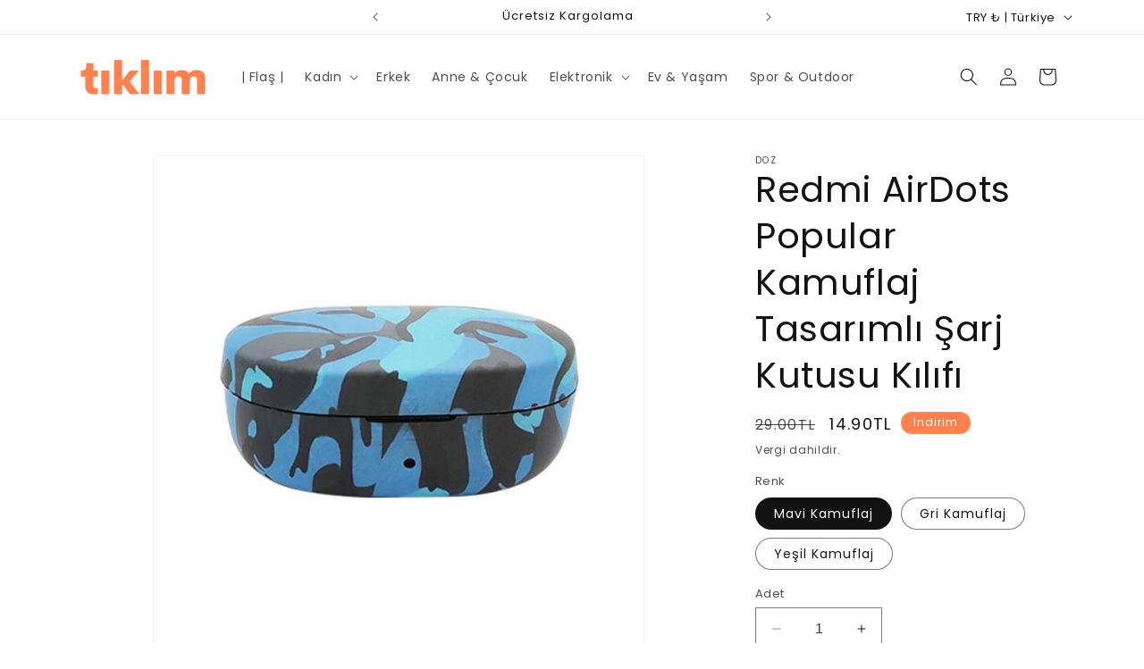

--- FILE ---
content_type: text/html; charset=utf-8
request_url: https://www.tiklim.com/products/redmi-airdots-popular-kamuflaj-tasarimli-sarj-kutusu-kilifi
body_size: 42196
content:
<!doctype html>
<html class="no-js" lang="tr">
  <head>
  <meta name="p:domain_verify" content="3f7dcef4bac2b94fbf88adb98d64e076"/>
  <meta name="google-site-verification" content="kFl_LYl7bjDzw5XExZDsnR-330XLPIqhPMw9nprLER0" />  <meta name="msvalidate.01" content="7A0601D96A0E75EC84CA5FC34447E5A4" />
  <meta name="yandex-verification" content="0e4e73ad5b2985d6" />
  <meta name="title" content="İndirimli Ürünler | indirimli giyim | indirimli Takılar | Telefon Aksesuarları">
  <meta name="description" content="İnternet AVM - Tassaruf ettiren alışveriş. İndirimli Takılar, İndirimli Giyim, İndirimli Telefon Aksesuarları, Oyuncaklar, Kozmetik Malzemeleri, Pet Ürünleri, Ayakkabılar, Çantalar, ucuza markalı ürünler.">
  <meta name="keywords" content="İnternet AVM, İndirimli Ürünler, İndirimli Takılar, İndirimli Giyim, İndirimli Telefon Aksesuarları, Oyuncaklar, Kozmetik Malzemeleri, Pet Ürünleri, Ayakkabılar, Çantalar, Fitness Ürünleri, Yoga Ürünleri, Spor Ürünleri, Ucuz Markalı Ürünler.">
  <meta name="author" content="İnternet AVM | İndirimli Ürünler | TIKLIM">
  <meta name="copyright" content="İnternet AVM | İndirimli Ürünler | TIKLIM">
  <meta name="publisher" content="İnternet AVM | İndirimli Ürünler | TIKLIM">
    <meta charset="utf-8">
    <meta http-equiv="X-UA-Compatible" content="IE=edge">
    <meta name="viewport" content="width=device-width,initial-scale=1">
    <meta name="theme-color" content="">
    <link rel="canonical" href="https://www.tiklim.com/products/redmi-airdots-popular-kamuflaj-tasarimli-sarj-kutusu-kilifi"><link rel="icon" type="image/png" href="//www.tiklim.com/cdn/shop/files/tiklim_favicon_4e59c6c7-2c2d-42ec-a0ed-8a38ef94d58a.png?crop=center&height=32&v=1701677690&width=32"><link rel="preconnect" href="https://fonts.shopifycdn.com" crossorigin><title>
      AirDots Kılıfları | Xiaomi Kılıfları | Redmi Kılıfları | Topatan
 &ndash; TIKLIM.com</title>

    
      <meta name="description" content="AirDots Kılıfları, Xiaomi Kılıfları, Redmi Kılıfları, Topatan Kılıflar, Yeni tasarımlı kaliteli AirDots kılıfları.">
    

    

<meta property="og:site_name" content="TIKLIM.com">
<meta property="og:url" content="https://www.tiklim.com/products/redmi-airdots-popular-kamuflaj-tasarimli-sarj-kutusu-kilifi">
<meta property="og:title" content="AirDots Kılıfları | Xiaomi Kılıfları | Redmi Kılıfları | Topatan">
<meta property="og:type" content="product">
<meta property="og:description" content="AirDots Kılıfları, Xiaomi Kılıfları, Redmi Kılıfları, Topatan Kılıflar, Yeni tasarımlı kaliteli AirDots kılıfları."><meta property="og:image" content="http://www.tiklim.com/cdn/shop/products/airdot_kamuflaj_kilif.jpg?v=1575907919">
  <meta property="og:image:secure_url" content="https://www.tiklim.com/cdn/shop/products/airdot_kamuflaj_kilif.jpg?v=1575907919">
  <meta property="og:image:width" content="800">
  <meta property="og:image:height" content="800"><meta property="og:price:amount" content="14.90">
  <meta property="og:price:currency" content="TRY"><meta name="twitter:site" content="@tiklimavm"><meta name="twitter:card" content="summary_large_image">
<meta name="twitter:title" content="AirDots Kılıfları | Xiaomi Kılıfları | Redmi Kılıfları | Topatan">
<meta name="twitter:description" content="AirDots Kılıfları, Xiaomi Kılıfları, Redmi Kılıfları, Topatan Kılıflar, Yeni tasarımlı kaliteli AirDots kılıfları.">


    <script src="//www.tiklim.com/cdn/shop/t/4/assets/constants.js?v=58251544750838685771701510798" defer="defer"></script>
    <script src="//www.tiklim.com/cdn/shop/t/4/assets/pubsub.js?v=158357773527763999511701510799" defer="defer"></script>
    <script src="//www.tiklim.com/cdn/shop/t/4/assets/global.js?v=40820548392383841591701510798" defer="defer"></script><script src="//www.tiklim.com/cdn/shop/t/4/assets/animations.js?v=88693664871331136111701510796" defer="defer"></script><script>window.performance && window.performance.mark && window.performance.mark('shopify.content_for_header.start');</script><meta name="google-site-verification" content="oSZPbG3KbIpigi7vZj8kz4jnJ7oP6u4rmrPh4w3GwHA">
<meta id="shopify-digital-wallet" name="shopify-digital-wallet" content="/2923429934/digital_wallets/dialog">
<meta name="shopify-checkout-api-token" content="fa09da1bd68dd02918794cfed456d683">
<link rel="alternate" type="application/json+oembed" href="https://www.tiklim.com/products/redmi-airdots-popular-kamuflaj-tasarimli-sarj-kutusu-kilifi.oembed">
<script async="async" src="/checkouts/internal/preloads.js?locale=tr-TR"></script>
<script id="apple-pay-shop-capabilities" type="application/json">{"shopId":2923429934,"countryCode":"TR","currencyCode":"TRY","merchantCapabilities":["supports3DS"],"merchantId":"gid:\/\/shopify\/Shop\/2923429934","merchantName":"TIKLIM.com","requiredBillingContactFields":["postalAddress","email"],"requiredShippingContactFields":["postalAddress","email"],"shippingType":"shipping","supportedNetworks":["visa","masterCard","amex"],"total":{"type":"pending","label":"TIKLIM.com","amount":"1.00"},"shopifyPaymentsEnabled":false,"supportsSubscriptions":false}</script>
<script id="shopify-features" type="application/json">{"accessToken":"fa09da1bd68dd02918794cfed456d683","betas":["rich-media-storefront-analytics"],"domain":"www.tiklim.com","predictiveSearch":true,"shopId":2923429934,"locale":"tr"}</script>
<script>var Shopify = Shopify || {};
Shopify.shop = "tiklim.myshopify.com";
Shopify.locale = "tr";
Shopify.currency = {"active":"TRY","rate":"1.0"};
Shopify.country = "TR";
Shopify.theme = {"name":"Dawn","id":132448780469,"schema_name":"Dawn","schema_version":"12.0.0","theme_store_id":887,"role":"main"};
Shopify.theme.handle = "null";
Shopify.theme.style = {"id":null,"handle":null};
Shopify.cdnHost = "www.tiklim.com/cdn";
Shopify.routes = Shopify.routes || {};
Shopify.routes.root = "/";</script>
<script type="module">!function(o){(o.Shopify=o.Shopify||{}).modules=!0}(window);</script>
<script>!function(o){function n(){var o=[];function n(){o.push(Array.prototype.slice.apply(arguments))}return n.q=o,n}var t=o.Shopify=o.Shopify||{};t.loadFeatures=n(),t.autoloadFeatures=n()}(window);</script>
<script id="shop-js-analytics" type="application/json">{"pageType":"product"}</script>
<script defer="defer" async type="module" src="//www.tiklim.com/cdn/shopifycloud/shop-js/modules/v2/client.init-shop-cart-sync_CjtpSPzS.tr.esm.js"></script>
<script defer="defer" async type="module" src="//www.tiklim.com/cdn/shopifycloud/shop-js/modules/v2/chunk.common_Br-fhcC1.esm.js"></script>
<script type="module">
  await import("//www.tiklim.com/cdn/shopifycloud/shop-js/modules/v2/client.init-shop-cart-sync_CjtpSPzS.tr.esm.js");
await import("//www.tiklim.com/cdn/shopifycloud/shop-js/modules/v2/chunk.common_Br-fhcC1.esm.js");

  window.Shopify.SignInWithShop?.initShopCartSync?.({"fedCMEnabled":true,"windoidEnabled":true});

</script>
<script>(function() {
  var isLoaded = false;
  function asyncLoad() {
    if (isLoaded) return;
    isLoaded = true;
    var urls = ["https:\/\/instafeed.nfcube.com\/cdn\/d49c2695b1182db6da43fef872591026.js?shop=tiklim.myshopify.com","https:\/\/cdn.hextom.com\/js\/freeshippingbar.js?shop=tiklim.myshopify.com"];
    for (var i = 0; i < urls.length; i++) {
      var s = document.createElement('script');
      s.type = 'text/javascript';
      s.async = true;
      s.src = urls[i];
      var x = document.getElementsByTagName('script')[0];
      x.parentNode.insertBefore(s, x);
    }
  };
  if(window.attachEvent) {
    window.attachEvent('onload', asyncLoad);
  } else {
    window.addEventListener('load', asyncLoad, false);
  }
})();</script>
<script id="__st">var __st={"a":2923429934,"offset":-18000,"reqid":"8b6893aa-d527-482a-b35d-f2eca6a89ec5-1769010058","pageurl":"www.tiklim.com\/products\/redmi-airdots-popular-kamuflaj-tasarimli-sarj-kutusu-kilifi","u":"87ea1c256471","p":"product","rtyp":"product","rid":4382047338542};</script>
<script>window.ShopifyPaypalV4VisibilityTracking = true;</script>
<script id="captcha-bootstrap">!function(){'use strict';const t='contact',e='account',n='new_comment',o=[[t,t],['blogs',n],['comments',n],[t,'customer']],c=[[e,'customer_login'],[e,'guest_login'],[e,'recover_customer_password'],[e,'create_customer']],r=t=>t.map((([t,e])=>`form[action*='/${t}']:not([data-nocaptcha='true']) input[name='form_type'][value='${e}']`)).join(','),a=t=>()=>t?[...document.querySelectorAll(t)].map((t=>t.form)):[];function s(){const t=[...o],e=r(t);return a(e)}const i='password',u='form_key',d=['recaptcha-v3-token','g-recaptcha-response','h-captcha-response',i],f=()=>{try{return window.sessionStorage}catch{return}},m='__shopify_v',_=t=>t.elements[u];function p(t,e,n=!1){try{const o=window.sessionStorage,c=JSON.parse(o.getItem(e)),{data:r}=function(t){const{data:e,action:n}=t;return t[m]||n?{data:e,action:n}:{data:t,action:n}}(c);for(const[e,n]of Object.entries(r))t.elements[e]&&(t.elements[e].value=n);n&&o.removeItem(e)}catch(o){console.error('form repopulation failed',{error:o})}}const l='form_type',E='cptcha';function T(t){t.dataset[E]=!0}const w=window,h=w.document,L='Shopify',v='ce_forms',y='captcha';let A=!1;((t,e)=>{const n=(g='f06e6c50-85a8-45c8-87d0-21a2b65856fe',I='https://cdn.shopify.com/shopifycloud/storefront-forms-hcaptcha/ce_storefront_forms_captcha_hcaptcha.v1.5.2.iife.js',D={infoText:'hCaptcha ile korunuyor',privacyText:'Gizlilik',termsText:'Koşullar'},(t,e,n)=>{const o=w[L][v],c=o.bindForm;if(c)return c(t,g,e,D).then(n);var r;o.q.push([[t,g,e,D],n]),r=I,A||(h.body.append(Object.assign(h.createElement('script'),{id:'captcha-provider',async:!0,src:r})),A=!0)});var g,I,D;w[L]=w[L]||{},w[L][v]=w[L][v]||{},w[L][v].q=[],w[L][y]=w[L][y]||{},w[L][y].protect=function(t,e){n(t,void 0,e),T(t)},Object.freeze(w[L][y]),function(t,e,n,w,h,L){const[v,y,A,g]=function(t,e,n){const i=e?o:[],u=t?c:[],d=[...i,...u],f=r(d),m=r(i),_=r(d.filter((([t,e])=>n.includes(e))));return[a(f),a(m),a(_),s()]}(w,h,L),I=t=>{const e=t.target;return e instanceof HTMLFormElement?e:e&&e.form},D=t=>v().includes(t);t.addEventListener('submit',(t=>{const e=I(t);if(!e)return;const n=D(e)&&!e.dataset.hcaptchaBound&&!e.dataset.recaptchaBound,o=_(e),c=g().includes(e)&&(!o||!o.value);(n||c)&&t.preventDefault(),c&&!n&&(function(t){try{if(!f())return;!function(t){const e=f();if(!e)return;const n=_(t);if(!n)return;const o=n.value;o&&e.removeItem(o)}(t);const e=Array.from(Array(32),(()=>Math.random().toString(36)[2])).join('');!function(t,e){_(t)||t.append(Object.assign(document.createElement('input'),{type:'hidden',name:u})),t.elements[u].value=e}(t,e),function(t,e){const n=f();if(!n)return;const o=[...t.querySelectorAll(`input[type='${i}']`)].map((({name:t})=>t)),c=[...d,...o],r={};for(const[a,s]of new FormData(t).entries())c.includes(a)||(r[a]=s);n.setItem(e,JSON.stringify({[m]:1,action:t.action,data:r}))}(t,e)}catch(e){console.error('failed to persist form',e)}}(e),e.submit())}));const S=(t,e)=>{t&&!t.dataset[E]&&(n(t,e.some((e=>e===t))),T(t))};for(const o of['focusin','change'])t.addEventListener(o,(t=>{const e=I(t);D(e)&&S(e,y())}));const B=e.get('form_key'),M=e.get(l),P=B&&M;t.addEventListener('DOMContentLoaded',(()=>{const t=y();if(P)for(const e of t)e.elements[l].value===M&&p(e,B);[...new Set([...A(),...v().filter((t=>'true'===t.dataset.shopifyCaptcha))])].forEach((e=>S(e,t)))}))}(h,new URLSearchParams(w.location.search),n,t,e,['guest_login'])})(!0,!0)}();</script>
<script integrity="sha256-4kQ18oKyAcykRKYeNunJcIwy7WH5gtpwJnB7kiuLZ1E=" data-source-attribution="shopify.loadfeatures" defer="defer" src="//www.tiklim.com/cdn/shopifycloud/storefront/assets/storefront/load_feature-a0a9edcb.js" crossorigin="anonymous"></script>
<script data-source-attribution="shopify.dynamic_checkout.dynamic.init">var Shopify=Shopify||{};Shopify.PaymentButton=Shopify.PaymentButton||{isStorefrontPortableWallets:!0,init:function(){window.Shopify.PaymentButton.init=function(){};var t=document.createElement("script");t.src="https://www.tiklim.com/cdn/shopifycloud/portable-wallets/latest/portable-wallets.tr.js",t.type="module",document.head.appendChild(t)}};
</script>
<script data-source-attribution="shopify.dynamic_checkout.buyer_consent">
  function portableWalletsHideBuyerConsent(e){var t=document.getElementById("shopify-buyer-consent"),n=document.getElementById("shopify-subscription-policy-button");t&&n&&(t.classList.add("hidden"),t.setAttribute("aria-hidden","true"),n.removeEventListener("click",e))}function portableWalletsShowBuyerConsent(e){var t=document.getElementById("shopify-buyer-consent"),n=document.getElementById("shopify-subscription-policy-button");t&&n&&(t.classList.remove("hidden"),t.removeAttribute("aria-hidden"),n.addEventListener("click",e))}window.Shopify?.PaymentButton&&(window.Shopify.PaymentButton.hideBuyerConsent=portableWalletsHideBuyerConsent,window.Shopify.PaymentButton.showBuyerConsent=portableWalletsShowBuyerConsent);
</script>
<script>
  function portableWalletsCleanup(e){e&&e.src&&console.error("Failed to load portable wallets script "+e.src);var t=document.querySelectorAll("shopify-accelerated-checkout .shopify-payment-button__skeleton, shopify-accelerated-checkout-cart .wallet-cart-button__skeleton"),e=document.getElementById("shopify-buyer-consent");for(let e=0;e<t.length;e++)t[e].remove();e&&e.remove()}function portableWalletsNotLoadedAsModule(e){e instanceof ErrorEvent&&"string"==typeof e.message&&e.message.includes("import.meta")&&"string"==typeof e.filename&&e.filename.includes("portable-wallets")&&(window.removeEventListener("error",portableWalletsNotLoadedAsModule),window.Shopify.PaymentButton.failedToLoad=e,"loading"===document.readyState?document.addEventListener("DOMContentLoaded",window.Shopify.PaymentButton.init):window.Shopify.PaymentButton.init())}window.addEventListener("error",portableWalletsNotLoadedAsModule);
</script>

<script type="module" src="https://www.tiklim.com/cdn/shopifycloud/portable-wallets/latest/portable-wallets.tr.js" onError="portableWalletsCleanup(this)" crossorigin="anonymous"></script>
<script nomodule>
  document.addEventListener("DOMContentLoaded", portableWalletsCleanup);
</script>

<link id="shopify-accelerated-checkout-styles" rel="stylesheet" media="screen" href="https://www.tiklim.com/cdn/shopifycloud/portable-wallets/latest/accelerated-checkout.css" crossorigin="anonymous">
<style id="shopify-accelerated-checkout-cart">
        #shopify-buyer-consent {
  margin-top: 1em;
  display: inline-block;
  width: 100%;
}

#shopify-buyer-consent.hidden {
  display: none;
}

#shopify-subscription-policy-button {
  background: none;
  border: none;
  padding: 0;
  text-decoration: underline;
  font-size: inherit;
  cursor: pointer;
}

#shopify-subscription-policy-button::before {
  box-shadow: none;
}

      </style>
<script id="sections-script" data-sections="header" defer="defer" src="//www.tiklim.com/cdn/shop/t/4/compiled_assets/scripts.js?v=4076"></script>
<script>window.performance && window.performance.mark && window.performance.mark('shopify.content_for_header.end');</script>


    <style data-shopify>
      @font-face {
  font-family: Poppins;
  font-weight: 400;
  font-style: normal;
  font-display: swap;
  src: url("//www.tiklim.com/cdn/fonts/poppins/poppins_n4.0ba78fa5af9b0e1a374041b3ceaadf0a43b41362.woff2") format("woff2"),
       url("//www.tiklim.com/cdn/fonts/poppins/poppins_n4.214741a72ff2596839fc9760ee7a770386cf16ca.woff") format("woff");
}

      @font-face {
  font-family: Poppins;
  font-weight: 700;
  font-style: normal;
  font-display: swap;
  src: url("//www.tiklim.com/cdn/fonts/poppins/poppins_n7.56758dcf284489feb014a026f3727f2f20a54626.woff2") format("woff2"),
       url("//www.tiklim.com/cdn/fonts/poppins/poppins_n7.f34f55d9b3d3205d2cd6f64955ff4b36f0cfd8da.woff") format("woff");
}

      @font-face {
  font-family: Poppins;
  font-weight: 400;
  font-style: italic;
  font-display: swap;
  src: url("//www.tiklim.com/cdn/fonts/poppins/poppins_i4.846ad1e22474f856bd6b81ba4585a60799a9f5d2.woff2") format("woff2"),
       url("//www.tiklim.com/cdn/fonts/poppins/poppins_i4.56b43284e8b52fc64c1fd271f289a39e8477e9ec.woff") format("woff");
}

      @font-face {
  font-family: Poppins;
  font-weight: 700;
  font-style: italic;
  font-display: swap;
  src: url("//www.tiklim.com/cdn/fonts/poppins/poppins_i7.42fd71da11e9d101e1e6c7932199f925f9eea42d.woff2") format("woff2"),
       url("//www.tiklim.com/cdn/fonts/poppins/poppins_i7.ec8499dbd7616004e21155106d13837fff4cf556.woff") format("woff");
}

      @font-face {
  font-family: Poppins;
  font-weight: 400;
  font-style: normal;
  font-display: swap;
  src: url("//www.tiklim.com/cdn/fonts/poppins/poppins_n4.0ba78fa5af9b0e1a374041b3ceaadf0a43b41362.woff2") format("woff2"),
       url("//www.tiklim.com/cdn/fonts/poppins/poppins_n4.214741a72ff2596839fc9760ee7a770386cf16ca.woff") format("woff");
}


      
        :root,
        .color-background-1 {
          --color-background: 255,255,255;
        
          --gradient-background: #ffffff;
        

        

        --color-foreground: 18,18,18;
        --color-background-contrast: 191,191,191;
        --color-shadow: 18,18,18;
        --color-button: 18,18,18;
        --color-button-text: 255,255,255;
        --color-secondary-button: 255,255,255;
        --color-secondary-button-text: 18,18,18;
        --color-link: 18,18,18;
        --color-badge-foreground: 18,18,18;
        --color-badge-background: 255,255,255;
        --color-badge-border: 18,18,18;
        --payment-terms-background-color: rgb(255 255 255);
      }
      
        
        .color-background-2 {
          --color-background: 243,243,243;
        
          --gradient-background: #f3f3f3;
        

        

        --color-foreground: 18,18,18;
        --color-background-contrast: 179,179,179;
        --color-shadow: 18,18,18;
        --color-button: 18,18,18;
        --color-button-text: 243,243,243;
        --color-secondary-button: 243,243,243;
        --color-secondary-button-text: 18,18,18;
        --color-link: 18,18,18;
        --color-badge-foreground: 18,18,18;
        --color-badge-background: 243,243,243;
        --color-badge-border: 18,18,18;
        --payment-terms-background-color: rgb(243 243 243);
      }
      
        
        .color-inverse {
          --color-background: 36,40,51;
        
          --gradient-background: #242833;
        

        

        --color-foreground: 255,255,255;
        --color-background-contrast: 47,52,66;
        --color-shadow: 18,18,18;
        --color-button: 255,255,255;
        --color-button-text: 0,0,0;
        --color-secondary-button: 36,40,51;
        --color-secondary-button-text: 255,255,255;
        --color-link: 255,255,255;
        --color-badge-foreground: 255,255,255;
        --color-badge-background: 36,40,51;
        --color-badge-border: 255,255,255;
        --payment-terms-background-color: rgb(36 40 51);
      }
      
        
        .color-accent-1 {
          --color-background: 18,18,18;
        
          --gradient-background: #121212;
        

        

        --color-foreground: 255,255,255;
        --color-background-contrast: 146,146,146;
        --color-shadow: 18,18,18;
        --color-button: 255,255,255;
        --color-button-text: 18,18,18;
        --color-secondary-button: 18,18,18;
        --color-secondary-button-text: 255,255,255;
        --color-link: 255,255,255;
        --color-badge-foreground: 255,255,255;
        --color-badge-background: 18,18,18;
        --color-badge-border: 255,255,255;
        --payment-terms-background-color: rgb(18 18 18);
      }
      
        
        .color-accent-2 {
          --color-background: 254,129,77;
        
          --gradient-background: #fe814d;
        

        

        --color-foreground: 255,255,255;
        --color-background-contrast: 202,60,1;
        --color-shadow: 18,18,18;
        --color-button: 255,255,255;
        --color-button-text: 254,129,77;
        --color-secondary-button: 254,129,77;
        --color-secondary-button-text: 255,255,255;
        --color-link: 255,255,255;
        --color-badge-foreground: 255,255,255;
        --color-badge-background: 254,129,77;
        --color-badge-border: 255,255,255;
        --payment-terms-background-color: rgb(254 129 77);
      }
      
        
        .color-scheme-f6cd74ba-eb34-4009-97e3-dc3843568986 {
          --color-background: 255,255,255;
        
          --gradient-background: radial-gradient(rgba(254, 129, 77, 1), rgba(215, 204, 250, 1) 100%, rgba(247, 197, 204, 1) 100%);
        

        

        --color-foreground: 18,18,18;
        --color-background-contrast: 191,191,191;
        --color-shadow: 18,18,18;
        --color-button: 18,18,18;
        --color-button-text: 255,255,255;
        --color-secondary-button: 255,255,255;
        --color-secondary-button-text: 18,18,18;
        --color-link: 18,18,18;
        --color-badge-foreground: 18,18,18;
        --color-badge-background: 255,255,255;
        --color-badge-border: 18,18,18;
        --payment-terms-background-color: rgb(255 255 255);
      }
      

      body, .color-background-1, .color-background-2, .color-inverse, .color-accent-1, .color-accent-2, .color-scheme-f6cd74ba-eb34-4009-97e3-dc3843568986 {
        color: rgba(var(--color-foreground), 0.75);
        background-color: rgb(var(--color-background));
      }

      :root {
        --font-body-family: Poppins, sans-serif;
        --font-body-style: normal;
        --font-body-weight: 400;
        --font-body-weight-bold: 700;

        --font-heading-family: Poppins, sans-serif;
        --font-heading-style: normal;
        --font-heading-weight: 400;

        --font-body-scale: 1.0;
        --font-heading-scale: 1.0;

        --media-padding: px;
        --media-border-opacity: 0.05;
        --media-border-width: 1px;
        --media-radius: 0px;
        --media-shadow-opacity: 0.0;
        --media-shadow-horizontal-offset: 0px;
        --media-shadow-vertical-offset: 4px;
        --media-shadow-blur-radius: 5px;
        --media-shadow-visible: 0;

        --page-width: 120rem;
        --page-width-margin: 0rem;

        --product-card-image-padding: 0.0rem;
        --product-card-corner-radius: 0.0rem;
        --product-card-text-alignment: left;
        --product-card-border-width: 0.0rem;
        --product-card-border-opacity: 0.1;
        --product-card-shadow-opacity: 0.0;
        --product-card-shadow-visible: 0;
        --product-card-shadow-horizontal-offset: 0.0rem;
        --product-card-shadow-vertical-offset: 0.4rem;
        --product-card-shadow-blur-radius: 0.5rem;

        --collection-card-image-padding: 0.0rem;
        --collection-card-corner-radius: 0.0rem;
        --collection-card-text-alignment: left;
        --collection-card-border-width: 0.0rem;
        --collection-card-border-opacity: 0.1;
        --collection-card-shadow-opacity: 0.0;
        --collection-card-shadow-visible: 0;
        --collection-card-shadow-horizontal-offset: 0.0rem;
        --collection-card-shadow-vertical-offset: 0.4rem;
        --collection-card-shadow-blur-radius: 0.5rem;

        --blog-card-image-padding: 0.0rem;
        --blog-card-corner-radius: 0.0rem;
        --blog-card-text-alignment: left;
        --blog-card-border-width: 0.0rem;
        --blog-card-border-opacity: 0.1;
        --blog-card-shadow-opacity: 0.0;
        --blog-card-shadow-visible: 0;
        --blog-card-shadow-horizontal-offset: 0.0rem;
        --blog-card-shadow-vertical-offset: 0.4rem;
        --blog-card-shadow-blur-radius: 0.5rem;

        --badge-corner-radius: 4.0rem;

        --popup-border-width: 1px;
        --popup-border-opacity: 0.1;
        --popup-corner-radius: 0px;
        --popup-shadow-opacity: 0.05;
        --popup-shadow-horizontal-offset: 0px;
        --popup-shadow-vertical-offset: 4px;
        --popup-shadow-blur-radius: 5px;

        --drawer-border-width: 1px;
        --drawer-border-opacity: 0.1;
        --drawer-shadow-opacity: 0.0;
        --drawer-shadow-horizontal-offset: 0px;
        --drawer-shadow-vertical-offset: 4px;
        --drawer-shadow-blur-radius: 5px;

        --spacing-sections-desktop: 0px;
        --spacing-sections-mobile: 0px;

        --grid-desktop-vertical-spacing: 8px;
        --grid-desktop-horizontal-spacing: 8px;
        --grid-mobile-vertical-spacing: 4px;
        --grid-mobile-horizontal-spacing: 4px;

        --text-boxes-border-opacity: 0.1;
        --text-boxes-border-width: 0px;
        --text-boxes-radius: 0px;
        --text-boxes-shadow-opacity: 0.0;
        --text-boxes-shadow-visible: 0;
        --text-boxes-shadow-horizontal-offset: 0px;
        --text-boxes-shadow-vertical-offset: 4px;
        --text-boxes-shadow-blur-radius: 5px;

        --buttons-radius: 0px;
        --buttons-radius-outset: 0px;
        --buttons-border-width: 1px;
        --buttons-border-opacity: 1.0;
        --buttons-shadow-opacity: 0.0;
        --buttons-shadow-visible: 0;
        --buttons-shadow-horizontal-offset: 0px;
        --buttons-shadow-vertical-offset: 4px;
        --buttons-shadow-blur-radius: 5px;
        --buttons-border-offset: 0px;

        --inputs-radius: 0px;
        --inputs-border-width: 1px;
        --inputs-border-opacity: 0.55;
        --inputs-shadow-opacity: 0.0;
        --inputs-shadow-horizontal-offset: 0px;
        --inputs-margin-offset: 0px;
        --inputs-shadow-vertical-offset: 4px;
        --inputs-shadow-blur-radius: 5px;
        --inputs-radius-outset: 0px;

        --variant-pills-radius: 40px;
        --variant-pills-border-width: 1px;
        --variant-pills-border-opacity: 0.55;
        --variant-pills-shadow-opacity: 0.0;
        --variant-pills-shadow-horizontal-offset: 0px;
        --variant-pills-shadow-vertical-offset: 4px;
        --variant-pills-shadow-blur-radius: 5px;
      }

      *,
      *::before,
      *::after {
        box-sizing: inherit;
      }

      html {
        box-sizing: border-box;
        font-size: calc(var(--font-body-scale) * 62.5%);
        height: 100%;
      }

      body {
        display: grid;
        grid-template-rows: auto auto 1fr auto;
        grid-template-columns: 100%;
        min-height: 100%;
        margin: 0;
        font-size: 1.5rem;
        letter-spacing: 0.06rem;
        line-height: calc(1 + 0.8 / var(--font-body-scale));
        font-family: var(--font-body-family);
        font-style: var(--font-body-style);
        font-weight: var(--font-body-weight);
      }

      @media screen and (min-width: 750px) {
        body {
          font-size: 1.6rem;
        }
      }
    </style>

    <link href="//www.tiklim.com/cdn/shop/t/4/assets/base.css?v=22615539281115885671701510796" rel="stylesheet" type="text/css" media="all" />
<link rel="preload" as="font" href="//www.tiklim.com/cdn/fonts/poppins/poppins_n4.0ba78fa5af9b0e1a374041b3ceaadf0a43b41362.woff2" type="font/woff2" crossorigin><link rel="preload" as="font" href="//www.tiklim.com/cdn/fonts/poppins/poppins_n4.0ba78fa5af9b0e1a374041b3ceaadf0a43b41362.woff2" type="font/woff2" crossorigin><link href="//www.tiklim.com/cdn/shop/t/4/assets/component-localization-form.css?v=143319823105703127341701510797" rel="stylesheet" type="text/css" media="all" />
      <script src="//www.tiklim.com/cdn/shop/t/4/assets/localization-form.js?v=161644695336821385561701510798" defer="defer"></script><link
        rel="stylesheet"
        href="//www.tiklim.com/cdn/shop/t/4/assets/component-predictive-search.css?v=118923337488134913561701510797"
        media="print"
        onload="this.media='all'"
      ><script>
      document.documentElement.className = document.documentElement.className.replace('no-js', 'js');
      if (Shopify.designMode) {
        document.documentElement.classList.add('shopify-design-mode');
      }
    </script>
  <link href="https://monorail-edge.shopifysvc.com" rel="dns-prefetch">
<script>(function(){if ("sendBeacon" in navigator && "performance" in window) {try {var session_token_from_headers = performance.getEntriesByType('navigation')[0].serverTiming.find(x => x.name == '_s').description;} catch {var session_token_from_headers = undefined;}var session_cookie_matches = document.cookie.match(/_shopify_s=([^;]*)/);var session_token_from_cookie = session_cookie_matches && session_cookie_matches.length === 2 ? session_cookie_matches[1] : "";var session_token = session_token_from_headers || session_token_from_cookie || "";function handle_abandonment_event(e) {var entries = performance.getEntries().filter(function(entry) {return /monorail-edge.shopifysvc.com/.test(entry.name);});if (!window.abandonment_tracked && entries.length === 0) {window.abandonment_tracked = true;var currentMs = Date.now();var navigation_start = performance.timing.navigationStart;var payload = {shop_id: 2923429934,url: window.location.href,navigation_start,duration: currentMs - navigation_start,session_token,page_type: "product"};window.navigator.sendBeacon("https://monorail-edge.shopifysvc.com/v1/produce", JSON.stringify({schema_id: "online_store_buyer_site_abandonment/1.1",payload: payload,metadata: {event_created_at_ms: currentMs,event_sent_at_ms: currentMs}}));}}window.addEventListener('pagehide', handle_abandonment_event);}}());</script>
<script id="web-pixels-manager-setup">(function e(e,d,r,n,o){if(void 0===o&&(o={}),!Boolean(null===(a=null===(i=window.Shopify)||void 0===i?void 0:i.analytics)||void 0===a?void 0:a.replayQueue)){var i,a;window.Shopify=window.Shopify||{};var t=window.Shopify;t.analytics=t.analytics||{};var s=t.analytics;s.replayQueue=[],s.publish=function(e,d,r){return s.replayQueue.push([e,d,r]),!0};try{self.performance.mark("wpm:start")}catch(e){}var l=function(){var e={modern:/Edge?\/(1{2}[4-9]|1[2-9]\d|[2-9]\d{2}|\d{4,})\.\d+(\.\d+|)|Firefox\/(1{2}[4-9]|1[2-9]\d|[2-9]\d{2}|\d{4,})\.\d+(\.\d+|)|Chrom(ium|e)\/(9{2}|\d{3,})\.\d+(\.\d+|)|(Maci|X1{2}).+ Version\/(15\.\d+|(1[6-9]|[2-9]\d|\d{3,})\.\d+)([,.]\d+|)( \(\w+\)|)( Mobile\/\w+|) Safari\/|Chrome.+OPR\/(9{2}|\d{3,})\.\d+\.\d+|(CPU[ +]OS|iPhone[ +]OS|CPU[ +]iPhone|CPU IPhone OS|CPU iPad OS)[ +]+(15[._]\d+|(1[6-9]|[2-9]\d|\d{3,})[._]\d+)([._]\d+|)|Android:?[ /-](13[3-9]|1[4-9]\d|[2-9]\d{2}|\d{4,})(\.\d+|)(\.\d+|)|Android.+Firefox\/(13[5-9]|1[4-9]\d|[2-9]\d{2}|\d{4,})\.\d+(\.\d+|)|Android.+Chrom(ium|e)\/(13[3-9]|1[4-9]\d|[2-9]\d{2}|\d{4,})\.\d+(\.\d+|)|SamsungBrowser\/([2-9]\d|\d{3,})\.\d+/,legacy:/Edge?\/(1[6-9]|[2-9]\d|\d{3,})\.\d+(\.\d+|)|Firefox\/(5[4-9]|[6-9]\d|\d{3,})\.\d+(\.\d+|)|Chrom(ium|e)\/(5[1-9]|[6-9]\d|\d{3,})\.\d+(\.\d+|)([\d.]+$|.*Safari\/(?![\d.]+ Edge\/[\d.]+$))|(Maci|X1{2}).+ Version\/(10\.\d+|(1[1-9]|[2-9]\d|\d{3,})\.\d+)([,.]\d+|)( \(\w+\)|)( Mobile\/\w+|) Safari\/|Chrome.+OPR\/(3[89]|[4-9]\d|\d{3,})\.\d+\.\d+|(CPU[ +]OS|iPhone[ +]OS|CPU[ +]iPhone|CPU IPhone OS|CPU iPad OS)[ +]+(10[._]\d+|(1[1-9]|[2-9]\d|\d{3,})[._]\d+)([._]\d+|)|Android:?[ /-](13[3-9]|1[4-9]\d|[2-9]\d{2}|\d{4,})(\.\d+|)(\.\d+|)|Mobile Safari.+OPR\/([89]\d|\d{3,})\.\d+\.\d+|Android.+Firefox\/(13[5-9]|1[4-9]\d|[2-9]\d{2}|\d{4,})\.\d+(\.\d+|)|Android.+Chrom(ium|e)\/(13[3-9]|1[4-9]\d|[2-9]\d{2}|\d{4,})\.\d+(\.\d+|)|Android.+(UC? ?Browser|UCWEB|U3)[ /]?(15\.([5-9]|\d{2,})|(1[6-9]|[2-9]\d|\d{3,})\.\d+)\.\d+|SamsungBrowser\/(5\.\d+|([6-9]|\d{2,})\.\d+)|Android.+MQ{2}Browser\/(14(\.(9|\d{2,})|)|(1[5-9]|[2-9]\d|\d{3,})(\.\d+|))(\.\d+|)|K[Aa][Ii]OS\/(3\.\d+|([4-9]|\d{2,})\.\d+)(\.\d+|)/},d=e.modern,r=e.legacy,n=navigator.userAgent;return n.match(d)?"modern":n.match(r)?"legacy":"unknown"}(),u="modern"===l?"modern":"legacy",c=(null!=n?n:{modern:"",legacy:""})[u],f=function(e){return[e.baseUrl,"/wpm","/b",e.hashVersion,"modern"===e.buildTarget?"m":"l",".js"].join("")}({baseUrl:d,hashVersion:r,buildTarget:u}),m=function(e){var d=e.version,r=e.bundleTarget,n=e.surface,o=e.pageUrl,i=e.monorailEndpoint;return{emit:function(e){var a=e.status,t=e.errorMsg,s=(new Date).getTime(),l=JSON.stringify({metadata:{event_sent_at_ms:s},events:[{schema_id:"web_pixels_manager_load/3.1",payload:{version:d,bundle_target:r,page_url:o,status:a,surface:n,error_msg:t},metadata:{event_created_at_ms:s}}]});if(!i)return console&&console.warn&&console.warn("[Web Pixels Manager] No Monorail endpoint provided, skipping logging."),!1;try{return self.navigator.sendBeacon.bind(self.navigator)(i,l)}catch(e){}var u=new XMLHttpRequest;try{return u.open("POST",i,!0),u.setRequestHeader("Content-Type","text/plain"),u.send(l),!0}catch(e){return console&&console.warn&&console.warn("[Web Pixels Manager] Got an unhandled error while logging to Monorail."),!1}}}}({version:r,bundleTarget:l,surface:e.surface,pageUrl:self.location.href,monorailEndpoint:e.monorailEndpoint});try{o.browserTarget=l,function(e){var d=e.src,r=e.async,n=void 0===r||r,o=e.onload,i=e.onerror,a=e.sri,t=e.scriptDataAttributes,s=void 0===t?{}:t,l=document.createElement("script"),u=document.querySelector("head"),c=document.querySelector("body");if(l.async=n,l.src=d,a&&(l.integrity=a,l.crossOrigin="anonymous"),s)for(var f in s)if(Object.prototype.hasOwnProperty.call(s,f))try{l.dataset[f]=s[f]}catch(e){}if(o&&l.addEventListener("load",o),i&&l.addEventListener("error",i),u)u.appendChild(l);else{if(!c)throw new Error("Did not find a head or body element to append the script");c.appendChild(l)}}({src:f,async:!0,onload:function(){if(!function(){var e,d;return Boolean(null===(d=null===(e=window.Shopify)||void 0===e?void 0:e.analytics)||void 0===d?void 0:d.initialized)}()){var d=window.webPixelsManager.init(e)||void 0;if(d){var r=window.Shopify.analytics;r.replayQueue.forEach((function(e){var r=e[0],n=e[1],o=e[2];d.publishCustomEvent(r,n,o)})),r.replayQueue=[],r.publish=d.publishCustomEvent,r.visitor=d.visitor,r.initialized=!0}}},onerror:function(){return m.emit({status:"failed",errorMsg:"".concat(f," has failed to load")})},sri:function(e){var d=/^sha384-[A-Za-z0-9+/=]+$/;return"string"==typeof e&&d.test(e)}(c)?c:"",scriptDataAttributes:o}),m.emit({status:"loading"})}catch(e){m.emit({status:"failed",errorMsg:(null==e?void 0:e.message)||"Unknown error"})}}})({shopId: 2923429934,storefrontBaseUrl: "https://www.tiklim.com",extensionsBaseUrl: "https://extensions.shopifycdn.com/cdn/shopifycloud/web-pixels-manager",monorailEndpoint: "https://monorail-edge.shopifysvc.com/unstable/produce_batch",surface: "storefront-renderer",enabledBetaFlags: ["2dca8a86"],webPixelsConfigList: [{"id":"456622261","configuration":"{\"config\":\"{\\\"pixel_id\\\":\\\"AW-667488850\\\",\\\"target_country\\\":\\\"TR\\\",\\\"gtag_events\\\":[{\\\"type\\\":\\\"search\\\",\\\"action_label\\\":\\\"AW-667488850\\\/oi3xCIWf8sIBENKkpL4C\\\"},{\\\"type\\\":\\\"begin_checkout\\\",\\\"action_label\\\":\\\"AW-667488850\\\/rKN7CIKf8sIBENKkpL4C\\\"},{\\\"type\\\":\\\"view_item\\\",\\\"action_label\\\":[\\\"AW-667488850\\\/qMYWCKqd8sIBENKkpL4C\\\",\\\"MC-8G25TP5BNK\\\"]},{\\\"type\\\":\\\"purchase\\\",\\\"action_label\\\":[\\\"AW-667488850\\\/MLQgCKed8sIBENKkpL4C\\\",\\\"MC-8G25TP5BNK\\\"]},{\\\"type\\\":\\\"page_view\\\",\\\"action_label\\\":[\\\"AW-667488850\\\/VVwACKSd8sIBENKkpL4C\\\",\\\"MC-8G25TP5BNK\\\"]},{\\\"type\\\":\\\"add_payment_info\\\",\\\"action_label\\\":\\\"AW-667488850\\\/AqpeCIif8sIBENKkpL4C\\\"},{\\\"type\\\":\\\"add_to_cart\\\",\\\"action_label\\\":\\\"AW-667488850\\\/9nmHCK2d8sIBENKkpL4C\\\"}],\\\"enable_monitoring_mode\\\":false}\"}","eventPayloadVersion":"v1","runtimeContext":"OPEN","scriptVersion":"b2a88bafab3e21179ed38636efcd8a93","type":"APP","apiClientId":1780363,"privacyPurposes":[],"dataSharingAdjustments":{"protectedCustomerApprovalScopes":["read_customer_address","read_customer_email","read_customer_name","read_customer_personal_data","read_customer_phone"]}},{"id":"shopify-app-pixel","configuration":"{}","eventPayloadVersion":"v1","runtimeContext":"STRICT","scriptVersion":"0450","apiClientId":"shopify-pixel","type":"APP","privacyPurposes":["ANALYTICS","MARKETING"]},{"id":"shopify-custom-pixel","eventPayloadVersion":"v1","runtimeContext":"LAX","scriptVersion":"0450","apiClientId":"shopify-pixel","type":"CUSTOM","privacyPurposes":["ANALYTICS","MARKETING"]}],isMerchantRequest: false,initData: {"shop":{"name":"TIKLIM.com","paymentSettings":{"currencyCode":"TRY"},"myshopifyDomain":"tiklim.myshopify.com","countryCode":"TR","storefrontUrl":"https:\/\/www.tiklim.com"},"customer":null,"cart":null,"checkout":null,"productVariants":[{"price":{"amount":14.9,"currencyCode":"TRY"},"product":{"title":"Redmi AirDots Popular Kamuflaj Tasarımlı Şarj Kutusu Kılıfı","vendor":"DOZ","id":"4382047338542","untranslatedTitle":"Redmi AirDots Popular Kamuflaj Tasarımlı Şarj Kutusu Kılıfı","url":"\/products\/redmi-airdots-popular-kamuflaj-tasarimli-sarj-kutusu-kilifi","type":""},"id":"31424937295918","image":{"src":"\/\/www.tiklim.com\/cdn\/shop\/products\/airdot_mavi_kamuflaj_kilif.jpg?v=1575907920"},"sku":"","title":"Mavi Kamuflaj","untranslatedTitle":"Mavi Kamuflaj"},{"price":{"amount":14.9,"currencyCode":"TRY"},"product":{"title":"Redmi AirDots Popular Kamuflaj Tasarımlı Şarj Kutusu Kılıfı","vendor":"DOZ","id":"4382047338542","untranslatedTitle":"Redmi AirDots Popular Kamuflaj Tasarımlı Şarj Kutusu Kılıfı","url":"\/products\/redmi-airdots-popular-kamuflaj-tasarimli-sarj-kutusu-kilifi","type":""},"id":"31424937328686","image":{"src":"\/\/www.tiklim.com\/cdn\/shop\/products\/airdot_gri_kamuflaj_kilif.jpg?v=1575907920"},"sku":"","title":"Gri Kamuflaj","untranslatedTitle":"Gri Kamuflaj"},{"price":{"amount":14.9,"currencyCode":"TRY"},"product":{"title":"Redmi AirDots Popular Kamuflaj Tasarımlı Şarj Kutusu Kılıfı","vendor":"DOZ","id":"4382047338542","untranslatedTitle":"Redmi AirDots Popular Kamuflaj Tasarımlı Şarj Kutusu Kılıfı","url":"\/products\/redmi-airdots-popular-kamuflaj-tasarimli-sarj-kutusu-kilifi","type":""},"id":"31424937361454","image":{"src":"\/\/www.tiklim.com\/cdn\/shop\/products\/airdot_yesil_kamuflaj_kilif.jpg?v=1575907920"},"sku":"","title":"Yeşil Kamuflaj","untranslatedTitle":"Yeşil Kamuflaj"}],"purchasingCompany":null},},"https://www.tiklim.com/cdn","fcfee988w5aeb613cpc8e4bc33m6693e112",{"modern":"","legacy":""},{"shopId":"2923429934","storefrontBaseUrl":"https:\/\/www.tiklim.com","extensionBaseUrl":"https:\/\/extensions.shopifycdn.com\/cdn\/shopifycloud\/web-pixels-manager","surface":"storefront-renderer","enabledBetaFlags":"[\"2dca8a86\"]","isMerchantRequest":"false","hashVersion":"fcfee988w5aeb613cpc8e4bc33m6693e112","publish":"custom","events":"[[\"page_viewed\",{}],[\"product_viewed\",{\"productVariant\":{\"price\":{\"amount\":14.9,\"currencyCode\":\"TRY\"},\"product\":{\"title\":\"Redmi AirDots Popular Kamuflaj Tasarımlı Şarj Kutusu Kılıfı\",\"vendor\":\"DOZ\",\"id\":\"4382047338542\",\"untranslatedTitle\":\"Redmi AirDots Popular Kamuflaj Tasarımlı Şarj Kutusu Kılıfı\",\"url\":\"\/products\/redmi-airdots-popular-kamuflaj-tasarimli-sarj-kutusu-kilifi\",\"type\":\"\"},\"id\":\"31424937295918\",\"image\":{\"src\":\"\/\/www.tiklim.com\/cdn\/shop\/products\/airdot_mavi_kamuflaj_kilif.jpg?v=1575907920\"},\"sku\":\"\",\"title\":\"Mavi Kamuflaj\",\"untranslatedTitle\":\"Mavi Kamuflaj\"}}]]"});</script><script>
  window.ShopifyAnalytics = window.ShopifyAnalytics || {};
  window.ShopifyAnalytics.meta = window.ShopifyAnalytics.meta || {};
  window.ShopifyAnalytics.meta.currency = 'TRY';
  var meta = {"product":{"id":4382047338542,"gid":"gid:\/\/shopify\/Product\/4382047338542","vendor":"DOZ","type":"","handle":"redmi-airdots-popular-kamuflaj-tasarimli-sarj-kutusu-kilifi","variants":[{"id":31424937295918,"price":1490,"name":"Redmi AirDots Popular Kamuflaj Tasarımlı Şarj Kutusu Kılıfı - Mavi Kamuflaj","public_title":"Mavi Kamuflaj","sku":""},{"id":31424937328686,"price":1490,"name":"Redmi AirDots Popular Kamuflaj Tasarımlı Şarj Kutusu Kılıfı - Gri Kamuflaj","public_title":"Gri Kamuflaj","sku":""},{"id":31424937361454,"price":1490,"name":"Redmi AirDots Popular Kamuflaj Tasarımlı Şarj Kutusu Kılıfı - Yeşil Kamuflaj","public_title":"Yeşil Kamuflaj","sku":""}],"remote":false},"page":{"pageType":"product","resourceType":"product","resourceId":4382047338542,"requestId":"8b6893aa-d527-482a-b35d-f2eca6a89ec5-1769010058"}};
  for (var attr in meta) {
    window.ShopifyAnalytics.meta[attr] = meta[attr];
  }
</script>
<script class="analytics">
  (function () {
    var customDocumentWrite = function(content) {
      var jquery = null;

      if (window.jQuery) {
        jquery = window.jQuery;
      } else if (window.Checkout && window.Checkout.$) {
        jquery = window.Checkout.$;
      }

      if (jquery) {
        jquery('body').append(content);
      }
    };

    var hasLoggedConversion = function(token) {
      if (token) {
        return document.cookie.indexOf('loggedConversion=' + token) !== -1;
      }
      return false;
    }

    var setCookieIfConversion = function(token) {
      if (token) {
        var twoMonthsFromNow = new Date(Date.now());
        twoMonthsFromNow.setMonth(twoMonthsFromNow.getMonth() + 2);

        document.cookie = 'loggedConversion=' + token + '; expires=' + twoMonthsFromNow;
      }
    }

    var trekkie = window.ShopifyAnalytics.lib = window.trekkie = window.trekkie || [];
    if (trekkie.integrations) {
      return;
    }
    trekkie.methods = [
      'identify',
      'page',
      'ready',
      'track',
      'trackForm',
      'trackLink'
    ];
    trekkie.factory = function(method) {
      return function() {
        var args = Array.prototype.slice.call(arguments);
        args.unshift(method);
        trekkie.push(args);
        return trekkie;
      };
    };
    for (var i = 0; i < trekkie.methods.length; i++) {
      var key = trekkie.methods[i];
      trekkie[key] = trekkie.factory(key);
    }
    trekkie.load = function(config) {
      trekkie.config = config || {};
      trekkie.config.initialDocumentCookie = document.cookie;
      var first = document.getElementsByTagName('script')[0];
      var script = document.createElement('script');
      script.type = 'text/javascript';
      script.onerror = function(e) {
        var scriptFallback = document.createElement('script');
        scriptFallback.type = 'text/javascript';
        scriptFallback.onerror = function(error) {
                var Monorail = {
      produce: function produce(monorailDomain, schemaId, payload) {
        var currentMs = new Date().getTime();
        var event = {
          schema_id: schemaId,
          payload: payload,
          metadata: {
            event_created_at_ms: currentMs,
            event_sent_at_ms: currentMs
          }
        };
        return Monorail.sendRequest("https://" + monorailDomain + "/v1/produce", JSON.stringify(event));
      },
      sendRequest: function sendRequest(endpointUrl, payload) {
        // Try the sendBeacon API
        if (window && window.navigator && typeof window.navigator.sendBeacon === 'function' && typeof window.Blob === 'function' && !Monorail.isIos12()) {
          var blobData = new window.Blob([payload], {
            type: 'text/plain'
          });

          if (window.navigator.sendBeacon(endpointUrl, blobData)) {
            return true;
          } // sendBeacon was not successful

        } // XHR beacon

        var xhr = new XMLHttpRequest();

        try {
          xhr.open('POST', endpointUrl);
          xhr.setRequestHeader('Content-Type', 'text/plain');
          xhr.send(payload);
        } catch (e) {
          console.log(e);
        }

        return false;
      },
      isIos12: function isIos12() {
        return window.navigator.userAgent.lastIndexOf('iPhone; CPU iPhone OS 12_') !== -1 || window.navigator.userAgent.lastIndexOf('iPad; CPU OS 12_') !== -1;
      }
    };
    Monorail.produce('monorail-edge.shopifysvc.com',
      'trekkie_storefront_load_errors/1.1',
      {shop_id: 2923429934,
      theme_id: 132448780469,
      app_name: "storefront",
      context_url: window.location.href,
      source_url: "//www.tiklim.com/cdn/s/trekkie.storefront.cd680fe47e6c39ca5d5df5f0a32d569bc48c0f27.min.js"});

        };
        scriptFallback.async = true;
        scriptFallback.src = '//www.tiklim.com/cdn/s/trekkie.storefront.cd680fe47e6c39ca5d5df5f0a32d569bc48c0f27.min.js';
        first.parentNode.insertBefore(scriptFallback, first);
      };
      script.async = true;
      script.src = '//www.tiklim.com/cdn/s/trekkie.storefront.cd680fe47e6c39ca5d5df5f0a32d569bc48c0f27.min.js';
      first.parentNode.insertBefore(script, first);
    };
    trekkie.load(
      {"Trekkie":{"appName":"storefront","development":false,"defaultAttributes":{"shopId":2923429934,"isMerchantRequest":null,"themeId":132448780469,"themeCityHash":"8937945248140889424","contentLanguage":"tr","currency":"TRY","eventMetadataId":"efa96b56-e66f-4a6d-9763-8c0e19d46d08"},"isServerSideCookieWritingEnabled":true,"monorailRegion":"shop_domain","enabledBetaFlags":["65f19447"]},"Session Attribution":{},"S2S":{"facebookCapiEnabled":false,"source":"trekkie-storefront-renderer","apiClientId":580111}}
    );

    var loaded = false;
    trekkie.ready(function() {
      if (loaded) return;
      loaded = true;

      window.ShopifyAnalytics.lib = window.trekkie;

      var originalDocumentWrite = document.write;
      document.write = customDocumentWrite;
      try { window.ShopifyAnalytics.merchantGoogleAnalytics.call(this); } catch(error) {};
      document.write = originalDocumentWrite;

      window.ShopifyAnalytics.lib.page(null,{"pageType":"product","resourceType":"product","resourceId":4382047338542,"requestId":"8b6893aa-d527-482a-b35d-f2eca6a89ec5-1769010058","shopifyEmitted":true});

      var match = window.location.pathname.match(/checkouts\/(.+)\/(thank_you|post_purchase)/)
      var token = match? match[1]: undefined;
      if (!hasLoggedConversion(token)) {
        setCookieIfConversion(token);
        window.ShopifyAnalytics.lib.track("Viewed Product",{"currency":"TRY","variantId":31424937295918,"productId":4382047338542,"productGid":"gid:\/\/shopify\/Product\/4382047338542","name":"Redmi AirDots Popular Kamuflaj Tasarımlı Şarj Kutusu Kılıfı - Mavi Kamuflaj","price":"14.90","sku":"","brand":"DOZ","variant":"Mavi Kamuflaj","category":"","nonInteraction":true,"remote":false},undefined,undefined,{"shopifyEmitted":true});
      window.ShopifyAnalytics.lib.track("monorail:\/\/trekkie_storefront_viewed_product\/1.1",{"currency":"TRY","variantId":31424937295918,"productId":4382047338542,"productGid":"gid:\/\/shopify\/Product\/4382047338542","name":"Redmi AirDots Popular Kamuflaj Tasarımlı Şarj Kutusu Kılıfı - Mavi Kamuflaj","price":"14.90","sku":"","brand":"DOZ","variant":"Mavi Kamuflaj","category":"","nonInteraction":true,"remote":false,"referer":"https:\/\/www.tiklim.com\/products\/redmi-airdots-popular-kamuflaj-tasarimli-sarj-kutusu-kilifi"});
      }
    });


        var eventsListenerScript = document.createElement('script');
        eventsListenerScript.async = true;
        eventsListenerScript.src = "//www.tiklim.com/cdn/shopifycloud/storefront/assets/shop_events_listener-3da45d37.js";
        document.getElementsByTagName('head')[0].appendChild(eventsListenerScript);

})();</script>
<script
  defer
  src="https://www.tiklim.com/cdn/shopifycloud/perf-kit/shopify-perf-kit-3.0.4.min.js"
  data-application="storefront-renderer"
  data-shop-id="2923429934"
  data-render-region="gcp-us-central1"
  data-page-type="product"
  data-theme-instance-id="132448780469"
  data-theme-name="Dawn"
  data-theme-version="12.0.0"
  data-monorail-region="shop_domain"
  data-resource-timing-sampling-rate="10"
  data-shs="true"
  data-shs-beacon="true"
  data-shs-export-with-fetch="true"
  data-shs-logs-sample-rate="1"
  data-shs-beacon-endpoint="https://www.tiklim.com/api/collect"
></script>
</head>

  <body class="gradient">
    <a class="skip-to-content-link button visually-hidden" href="#MainContent">
      İçeriğe atla
    </a><!-- BEGIN sections: header-group -->
<div id="shopify-section-sections--16107458527413__announcement-bar" class="shopify-section shopify-section-group-header-group announcement-bar-section"><link href="//www.tiklim.com/cdn/shop/t/4/assets/component-slideshow.css?v=107725913939919748051701510798" rel="stylesheet" type="text/css" media="all" />
<link href="//www.tiklim.com/cdn/shop/t/4/assets/component-slider.css?v=142503135496229589681701510798" rel="stylesheet" type="text/css" media="all" />

  <link href="//www.tiklim.com/cdn/shop/t/4/assets/component-list-social.css?v=35792976012981934991701510797" rel="stylesheet" type="text/css" media="all" />


<div
  class="utility-bar color-background-1 gradient utility-bar--bottom-border header-localization"
  
>
  <div class="page-width utility-bar__grid utility-bar__grid--3-col"><slideshow-component
        class="announcement-bar"
        role="region"
        aria-roledescription="Carousel"
        aria-label="Duyuru çubuğu"
      >
        <div class="announcement-bar-slider slider-buttons">
          <button
            type="button"
            class="slider-button slider-button--prev"
            name="previous"
            aria-label="Önceki duyuru"
            aria-controls="Slider-sections--16107458527413__announcement-bar"
          >
            <svg aria-hidden="true" focusable="false" class="icon icon-caret" viewBox="0 0 10 6">
  <path fill-rule="evenodd" clip-rule="evenodd" d="M9.354.646a.5.5 0 00-.708 0L5 4.293 1.354.646a.5.5 0 00-.708.708l4 4a.5.5 0 00.708 0l4-4a.5.5 0 000-.708z" fill="currentColor">
</svg>

          </button>
          <div
            class="grid grid--1-col slider slider--everywhere"
            id="Slider-sections--16107458527413__announcement-bar"
            aria-live="polite"
            aria-atomic="true"
            data-autoplay="true"
            data-speed="5"
          ><div
                class="slideshow__slide slider__slide grid__item grid--1-col"
                id="Slide-sections--16107458527413__announcement-bar-1"
                
                role="group"
                aria-roledescription="Duyuru"
                aria-label="1 / 4"
                tabindex="-1"
              >
                <div
                  class="announcement-bar__announcement"
                  role="region"
                  aria-label="Duyuru"
                  
                ><p class="announcement-bar__message h5">
                      <span>Ücretsiz Kargolama</span></p></div>
              </div><div
                class="slideshow__slide slider__slide grid__item grid--1-col"
                id="Slide-sections--16107458527413__announcement-bar-2"
                
                role="group"
                aria-roledescription="Duyuru"
                aria-label="2 / 4"
                tabindex="-1"
              >
                <div
                  class="announcement-bar__announcement"
                  role="region"
                  aria-label="Duyuru"
                  
                ><p class="announcement-bar__message h5">
                      <span>Güvenilir Alışveriş</span></p></div>
              </div><div
                class="slideshow__slide slider__slide grid__item grid--1-col"
                id="Slide-sections--16107458527413__announcement-bar-3"
                
                role="group"
                aria-roledescription="Duyuru"
                aria-label="3 / 4"
                tabindex="-1"
              >
                <div
                  class="announcement-bar__announcement"
                  role="region"
                  aria-label="Duyuru"
                  
                ><p class="announcement-bar__message h5">
                      <span>30 Gün geri iade garantili alışveriş.</span></p></div>
              </div><div
                class="slideshow__slide slider__slide grid__item grid--1-col"
                id="Slide-sections--16107458527413__announcement-bar-4"
                
                role="group"
                aria-roledescription="Duyuru"
                aria-label="4 / 4"
                tabindex="-1"
              >
                <div
                  class="announcement-bar__announcement"
                  role="region"
                  aria-label="Duyuru"
                  
                ><p class="announcement-bar__message h5">
                      <span>Kapıda ödeme seçeneği</span></p></div>
              </div></div>
          <button
            type="button"
            class="slider-button slider-button--next"
            name="next"
            aria-label="Sonraki duyuru"
            aria-controls="Slider-sections--16107458527413__announcement-bar"
          >
            <svg aria-hidden="true" focusable="false" class="icon icon-caret" viewBox="0 0 10 6">
  <path fill-rule="evenodd" clip-rule="evenodd" d="M9.354.646a.5.5 0 00-.708 0L5 4.293 1.354.646a.5.5 0 00-.708.708l4 4a.5.5 0 00.708 0l4-4a.5.5 0 000-.708z" fill="currentColor">
</svg>

          </button>
        </div>
      </slideshow-component><div class="localization-wrapper"><noscript class="small-hide medium-hide"><form method="post" action="/localization" id="AnnouncementCountryMobileFormNoScript" accept-charset="UTF-8" class="localization-form" enctype="multipart/form-data"><input type="hidden" name="form_type" value="localization" /><input type="hidden" name="utf8" value="✓" /><input type="hidden" name="_method" value="put" /><input type="hidden" name="return_to" value="/products/redmi-airdots-popular-kamuflaj-tasarimli-sarj-kutusu-kilifi" /><div class="localization-form__select">
              <h2 class="visually-hidden" id="AnnouncementCountryMobileLabelNoScript">
                Ülke/bölge
              </h2>
              <select
                class="localization-selector link"
                name="country_code"
                aria-labelledby="AnnouncementCountryMobileLabelNoScript"
              ><option
                    value="UM"
                  >
                    ABD Küçük Harici Adaları (TRY
                    ₺)
                  </option><option
                    value="AF"
                  >
                    Afganistan (TRY
                    ₺)
                  </option><option
                    value="AX"
                  >
                    Åland Adaları (TRY
                    ₺)
                  </option><option
                    value="DE"
                  >
                    Almanya (TRY
                    ₺)
                  </option><option
                    value="US"
                  >
                    Amerika Birleşik Devletleri (TRY
                    ₺)
                  </option><option
                    value="AD"
                  >
                    Andorra (TRY
                    ₺)
                  </option><option
                    value="AO"
                  >
                    Angola (TRY
                    ₺)
                  </option><option
                    value="AI"
                  >
                    Anguilla (TRY
                    ₺)
                  </option><option
                    value="AG"
                  >
                    Antigua ve Barbuda (TRY
                    ₺)
                  </option><option
                    value="AR"
                  >
                    Arjantin (TRY
                    ₺)
                  </option><option
                    value="AL"
                  >
                    Arnavutluk (TRY
                    ₺)
                  </option><option
                    value="AW"
                  >
                    Aruba (TRY
                    ₺)
                  </option><option
                    value="AC"
                  >
                    Ascension Adası (TRY
                    ₺)
                  </option><option
                    value="AU"
                  >
                    Avustralya (TRY
                    ₺)
                  </option><option
                    value="AT"
                  >
                    Avusturya (TRY
                    ₺)
                  </option><option
                    value="AZ"
                  >
                    Azerbaycan (TRY
                    ₺)
                  </option><option
                    value="BS"
                  >
                    Bahamalar (TRY
                    ₺)
                  </option><option
                    value="BH"
                  >
                    Bahreyn (TRY
                    ₺)
                  </option><option
                    value="BD"
                  >
                    Bangladeş (TRY
                    ₺)
                  </option><option
                    value="BB"
                  >
                    Barbados (TRY
                    ₺)
                  </option><option
                    value="EH"
                  >
                    Batı Sahra (TRY
                    ₺)
                  </option><option
                    value="BY"
                  >
                    Belarus (TRY
                    ₺)
                  </option><option
                    value="BE"
                  >
                    Belçika (TRY
                    ₺)
                  </option><option
                    value="BZ"
                  >
                    Belize (TRY
                    ₺)
                  </option><option
                    value="BJ"
                  >
                    Benin (TRY
                    ₺)
                  </option><option
                    value="BM"
                  >
                    Bermuda (TRY
                    ₺)
                  </option><option
                    value="AE"
                  >
                    Birleşik Arap Emirlikleri (TRY
                    ₺)
                  </option><option
                    value="GB"
                  >
                    Birleşik Krallık (TRY
                    ₺)
                  </option><option
                    value="BO"
                  >
                    Bolivya (TRY
                    ₺)
                  </option><option
                    value="BA"
                  >
                    Bosna-Hersek (TRY
                    ₺)
                  </option><option
                    value="BW"
                  >
                    Botsvana (TRY
                    ₺)
                  </option><option
                    value="BR"
                  >
                    Brezilya (TRY
                    ₺)
                  </option><option
                    value="IO"
                  >
                    Britanya Hint Okyanusu Toprakları (TRY
                    ₺)
                  </option><option
                    value="VG"
                  >
                    Britanya Virjin Adaları (TRY
                    ₺)
                  </option><option
                    value="BN"
                  >
                    Brunei (TRY
                    ₺)
                  </option><option
                    value="BG"
                  >
                    Bulgaristan (TRY
                    ₺)
                  </option><option
                    value="BF"
                  >
                    Burkina Faso (TRY
                    ₺)
                  </option><option
                    value="BI"
                  >
                    Burundi (TRY
                    ₺)
                  </option><option
                    value="BT"
                  >
                    Butan (TRY
                    ₺)
                  </option><option
                    value="TD"
                  >
                    Çad (TRY
                    ₺)
                  </option><option
                    value="CV"
                  >
                    Cape Verde (TRY
                    ₺)
                  </option><option
                    value="KY"
                  >
                    Cayman Adaları (TRY
                    ₺)
                  </option><option
                    value="GI"
                  >
                    Cebelitarık (TRY
                    ₺)
                  </option><option
                    value="CZ"
                  >
                    Çekya (TRY
                    ₺)
                  </option><option
                    value="DZ"
                  >
                    Cezayir (TRY
                    ₺)
                  </option><option
                    value="CX"
                  >
                    Christmas Adası (TRY
                    ₺)
                  </option><option
                    value="DJ"
                  >
                    Cibuti (TRY
                    ₺)
                  </option><option
                    value="CN"
                  >
                    Çin (TRY
                    ₺)
                  </option><option
                    value="HK"
                  >
                    Çin Hong Kong ÖİB (TRY
                    ₺)
                  </option><option
                    value="MO"
                  >
                    Çin Makao ÖİB (TRY
                    ₺)
                  </option><option
                    value="CC"
                  >
                    Cocos (Keeling) Adaları (TRY
                    ₺)
                  </option><option
                    value="CK"
                  >
                    Cook Adaları (TRY
                    ₺)
                  </option><option
                    value="CI"
                  >
                    Côte d’Ivoire (TRY
                    ₺)
                  </option><option
                    value="CW"
                  >
                    Curaçao (TRY
                    ₺)
                  </option><option
                    value="DK"
                  >
                    Danimarka (TRY
                    ₺)
                  </option><option
                    value="DO"
                  >
                    Dominik Cumhuriyeti (TRY
                    ₺)
                  </option><option
                    value="DM"
                  >
                    Dominika (TRY
                    ₺)
                  </option><option
                    value="EC"
                  >
                    Ekvador (TRY
                    ₺)
                  </option><option
                    value="GQ"
                  >
                    Ekvator Ginesi (TRY
                    ₺)
                  </option><option
                    value="SV"
                  >
                    El Salvador (TRY
                    ₺)
                  </option><option
                    value="ID"
                  >
                    Endonezya (TRY
                    ₺)
                  </option><option
                    value="ER"
                  >
                    Eritre (TRY
                    ₺)
                  </option><option
                    value="AM"
                  >
                    Ermenistan (TRY
                    ₺)
                  </option><option
                    value="EE"
                  >
                    Estonya (TRY
                    ₺)
                  </option><option
                    value="SZ"
                  >
                    Esvatini (TRY
                    ₺)
                  </option><option
                    value="ET"
                  >
                    Etiyopya (TRY
                    ₺)
                  </option><option
                    value="FK"
                  >
                    Falkland Adaları (TRY
                    ₺)
                  </option><option
                    value="FO"
                  >
                    Faroe Adaları (TRY
                    ₺)
                  </option><option
                    value="MA"
                  >
                    Fas (TRY
                    ₺)
                  </option><option
                    value="FJ"
                  >
                    Fiji (TRY
                    ₺)
                  </option><option
                    value="PH"
                  >
                    Filipinler (TRY
                    ₺)
                  </option><option
                    value="PS"
                  >
                    Filistin Bölgeleri (TRY
                    ₺)
                  </option><option
                    value="FI"
                  >
                    Finlandiya (TRY
                    ₺)
                  </option><option
                    value="FR"
                  >
                    Fransa (TRY
                    ₺)
                  </option><option
                    value="TF"
                  >
                    Fransız Güney Toprakları (TRY
                    ₺)
                  </option><option
                    value="GF"
                  >
                    Fransız Guyanası (TRY
                    ₺)
                  </option><option
                    value="PF"
                  >
                    Fransız Polinezyası (TRY
                    ₺)
                  </option><option
                    value="GA"
                  >
                    Gabon (TRY
                    ₺)
                  </option><option
                    value="GM"
                  >
                    Gambiya (TRY
                    ₺)
                  </option><option
                    value="GH"
                  >
                    Gana (TRY
                    ₺)
                  </option><option
                    value="GN"
                  >
                    Gine (TRY
                    ₺)
                  </option><option
                    value="GW"
                  >
                    Gine-Bissau (TRY
                    ₺)
                  </option><option
                    value="GD"
                  >
                    Grenada (TRY
                    ₺)
                  </option><option
                    value="GL"
                  >
                    Grönland (TRY
                    ₺)
                  </option><option
                    value="GP"
                  >
                    Guadeloupe (TRY
                    ₺)
                  </option><option
                    value="GT"
                  >
                    Guatemala (TRY
                    ₺)
                  </option><option
                    value="GG"
                  >
                    Guernsey (TRY
                    ₺)
                  </option><option
                    value="ZA"
                  >
                    Güney Afrika (TRY
                    ₺)
                  </option><option
                    value="GS"
                  >
                    Güney Georgia ve Güney Sandwich Adaları (TRY
                    ₺)
                  </option><option
                    value="KR"
                  >
                    Güney Kore (TRY
                    ₺)
                  </option><option
                    value="SS"
                  >
                    Güney Sudan (TRY
                    ₺)
                  </option><option
                    value="GE"
                  >
                    Gürcistan (TRY
                    ₺)
                  </option><option
                    value="GY"
                  >
                    Guyana (TRY
                    ₺)
                  </option><option
                    value="HT"
                  >
                    Haiti (TRY
                    ₺)
                  </option><option
                    value="IN"
                  >
                    Hindistan (TRY
                    ₺)
                  </option><option
                    value="HR"
                  >
                    Hırvatistan (TRY
                    ₺)
                  </option><option
                    value="NL"
                  >
                    Hollanda (TRY
                    ₺)
                  </option><option
                    value="HN"
                  >
                    Honduras (TRY
                    ₺)
                  </option><option
                    value="IQ"
                  >
                    Irak (TRY
                    ₺)
                  </option><option
                    value="IE"
                  >
                    İrlanda (TRY
                    ₺)
                  </option><option
                    value="ES"
                  >
                    İspanya (TRY
                    ₺)
                  </option><option
                    value="IL"
                  >
                    İsrail (TRY
                    ₺)
                  </option><option
                    value="SE"
                  >
                    İsveç (TRY
                    ₺)
                  </option><option
                    value="CH"
                  >
                    İsviçre (TRY
                    ₺)
                  </option><option
                    value="IT"
                  >
                    İtalya (TRY
                    ₺)
                  </option><option
                    value="IS"
                  >
                    İzlanda (TRY
                    ₺)
                  </option><option
                    value="JM"
                  >
                    Jamaika (TRY
                    ₺)
                  </option><option
                    value="JP"
                  >
                    Japonya (TRY
                    ₺)
                  </option><option
                    value="JE"
                  >
                    Jersey (TRY
                    ₺)
                  </option><option
                    value="KH"
                  >
                    Kamboçya (TRY
                    ₺)
                  </option><option
                    value="CM"
                  >
                    Kamerun (TRY
                    ₺)
                  </option><option
                    value="CA"
                  >
                    Kanada (TRY
                    ₺)
                  </option><option
                    value="ME"
                  >
                    Karadağ (TRY
                    ₺)
                  </option><option
                    value="BQ"
                  >
                    Karayip Hollandası (TRY
                    ₺)
                  </option><option
                    value="QA"
                  >
                    Katar (TRY
                    ₺)
                  </option><option
                    value="KZ"
                  >
                    Kazakistan (TRY
                    ₺)
                  </option><option
                    value="KE"
                  >
                    Kenya (TRY
                    ₺)
                  </option><option
                    value="CY"
                  >
                    Kıbrıs (TRY
                    ₺)
                  </option><option
                    value="KG"
                  >
                    Kırgızistan (TRY
                    ₺)
                  </option><option
                    value="KI"
                  >
                    Kiribati (TRY
                    ₺)
                  </option><option
                    value="CO"
                  >
                    Kolombiya (TRY
                    ₺)
                  </option><option
                    value="KM"
                  >
                    Komorlar (TRY
                    ₺)
                  </option><option
                    value="CG"
                  >
                    Kongo - Brazavil (TRY
                    ₺)
                  </option><option
                    value="CD"
                  >
                    Kongo - Kinşasa (TRY
                    ₺)
                  </option><option
                    value="XK"
                  >
                    Kosova (TRY
                    ₺)
                  </option><option
                    value="CR"
                  >
                    Kosta Rika (TRY
                    ₺)
                  </option><option
                    value="KW"
                  >
                    Kuveyt (TRY
                    ₺)
                  </option><option
                    value="MK"
                  >
                    Kuzey Makedonya (TRY
                    ₺)
                  </option><option
                    value="LA"
                  >
                    Laos (TRY
                    ₺)
                  </option><option
                    value="LS"
                  >
                    Lesotho (TRY
                    ₺)
                  </option><option
                    value="LV"
                  >
                    Letonya (TRY
                    ₺)
                  </option><option
                    value="LR"
                  >
                    Liberya (TRY
                    ₺)
                  </option><option
                    value="LY"
                  >
                    Libya (TRY
                    ₺)
                  </option><option
                    value="LI"
                  >
                    Liechtenstein (TRY
                    ₺)
                  </option><option
                    value="LT"
                  >
                    Litvanya (TRY
                    ₺)
                  </option><option
                    value="LB"
                  >
                    Lübnan (TRY
                    ₺)
                  </option><option
                    value="LU"
                  >
                    Lüksemburg (TRY
                    ₺)
                  </option><option
                    value="HU"
                  >
                    Macaristan (TRY
                    ₺)
                  </option><option
                    value="MG"
                  >
                    Madagaskar (TRY
                    ₺)
                  </option><option
                    value="MW"
                  >
                    Malavi (TRY
                    ₺)
                  </option><option
                    value="MV"
                  >
                    Maldivler (TRY
                    ₺)
                  </option><option
                    value="MY"
                  >
                    Malezya (TRY
                    ₺)
                  </option><option
                    value="ML"
                  >
                    Mali (TRY
                    ₺)
                  </option><option
                    value="MT"
                  >
                    Malta (TRY
                    ₺)
                  </option><option
                    value="IM"
                  >
                    Man Adası (TRY
                    ₺)
                  </option><option
                    value="MQ"
                  >
                    Martinik (TRY
                    ₺)
                  </option><option
                    value="MU"
                  >
                    Mauritius (TRY
                    ₺)
                  </option><option
                    value="YT"
                  >
                    Mayotte (TRY
                    ₺)
                  </option><option
                    value="MX"
                  >
                    Meksika (TRY
                    ₺)
                  </option><option
                    value="EG"
                  >
                    Mısır (TRY
                    ₺)
                  </option><option
                    value="MN"
                  >
                    Moğolistan (TRY
                    ₺)
                  </option><option
                    value="MD"
                  >
                    Moldova (TRY
                    ₺)
                  </option><option
                    value="MC"
                  >
                    Monako (TRY
                    ₺)
                  </option><option
                    value="MS"
                  >
                    Montserrat (TRY
                    ₺)
                  </option><option
                    value="MR"
                  >
                    Moritanya (TRY
                    ₺)
                  </option><option
                    value="MZ"
                  >
                    Mozambik (TRY
                    ₺)
                  </option><option
                    value="MM"
                  >
                    Myanmar (Burma) (TRY
                    ₺)
                  </option><option
                    value="NA"
                  >
                    Namibya (TRY
                    ₺)
                  </option><option
                    value="NR"
                  >
                    Nauru (TRY
                    ₺)
                  </option><option
                    value="NP"
                  >
                    Nepal (TRY
                    ₺)
                  </option><option
                    value="NE"
                  >
                    Nijer (TRY
                    ₺)
                  </option><option
                    value="NG"
                  >
                    Nijerya (TRY
                    ₺)
                  </option><option
                    value="NI"
                  >
                    Nikaragua (TRY
                    ₺)
                  </option><option
                    value="NU"
                  >
                    Niue (TRY
                    ₺)
                  </option><option
                    value="NF"
                  >
                    Norfolk Adası (TRY
                    ₺)
                  </option><option
                    value="NO"
                  >
                    Norveç (TRY
                    ₺)
                  </option><option
                    value="CF"
                  >
                    Orta Afrika Cumhuriyeti (TRY
                    ₺)
                  </option><option
                    value="UZ"
                  >
                    Özbekistan (TRY
                    ₺)
                  </option><option
                    value="PK"
                  >
                    Pakistan (TRY
                    ₺)
                  </option><option
                    value="PA"
                  >
                    Panama (TRY
                    ₺)
                  </option><option
                    value="PG"
                  >
                    Papua Yeni Gine (TRY
                    ₺)
                  </option><option
                    value="PY"
                  >
                    Paraguay (TRY
                    ₺)
                  </option><option
                    value="PE"
                  >
                    Peru (TRY
                    ₺)
                  </option><option
                    value="PN"
                  >
                    Pitcairn Adaları (TRY
                    ₺)
                  </option><option
                    value="PL"
                  >
                    Polonya (TRY
                    ₺)
                  </option><option
                    value="PT"
                  >
                    Portekiz (TRY
                    ₺)
                  </option><option
                    value="RE"
                  >
                    Reunion (TRY
                    ₺)
                  </option><option
                    value="RO"
                  >
                    Romanya (TRY
                    ₺)
                  </option><option
                    value="RW"
                  >
                    Ruanda (TRY
                    ₺)
                  </option><option
                    value="RU"
                  >
                    Rusya (TRY
                    ₺)
                  </option><option
                    value="BL"
                  >
                    Saint Barthelemy (TRY
                    ₺)
                  </option><option
                    value="SH"
                  >
                    Saint Helena (TRY
                    ₺)
                  </option><option
                    value="KN"
                  >
                    Saint Kitts ve Nevis (TRY
                    ₺)
                  </option><option
                    value="LC"
                  >
                    Saint Lucia (TRY
                    ₺)
                  </option><option
                    value="MF"
                  >
                    Saint Martin (TRY
                    ₺)
                  </option><option
                    value="PM"
                  >
                    Saint Pierre ve Miquelon (TRY
                    ₺)
                  </option><option
                    value="VC"
                  >
                    Saint Vincent ve Grenadinler (TRY
                    ₺)
                  </option><option
                    value="WS"
                  >
                    Samoa (TRY
                    ₺)
                  </option><option
                    value="SM"
                  >
                    San Marino (TRY
                    ₺)
                  </option><option
                    value="ST"
                  >
                    Sao Tome ve Principe (TRY
                    ₺)
                  </option><option
                    value="SN"
                  >
                    Senegal (TRY
                    ₺)
                  </option><option
                    value="SC"
                  >
                    Seyşeller (TRY
                    ₺)
                  </option><option
                    value="SL"
                  >
                    Sierra Leone (TRY
                    ₺)
                  </option><option
                    value="CL"
                  >
                    Şili (TRY
                    ₺)
                  </option><option
                    value="SG"
                  >
                    Singapur (TRY
                    ₺)
                  </option><option
                    value="SX"
                  >
                    Sint Maarten (TRY
                    ₺)
                  </option><option
                    value="RS"
                  >
                    Sırbistan (TRY
                    ₺)
                  </option><option
                    value="SK"
                  >
                    Slovakya (TRY
                    ₺)
                  </option><option
                    value="SI"
                  >
                    Slovenya (TRY
                    ₺)
                  </option><option
                    value="SB"
                  >
                    Solomon Adaları (TRY
                    ₺)
                  </option><option
                    value="SO"
                  >
                    Somali (TRY
                    ₺)
                  </option><option
                    value="LK"
                  >
                    Sri Lanka (TRY
                    ₺)
                  </option><option
                    value="SD"
                  >
                    Sudan (TRY
                    ₺)
                  </option><option
                    value="SR"
                  >
                    Surinam (TRY
                    ₺)
                  </option><option
                    value="SA"
                  >
                    Suudi Arabistan (TRY
                    ₺)
                  </option><option
                    value="SJ"
                  >
                    Svalbard ve Jan Mayen (TRY
                    ₺)
                  </option><option
                    value="TJ"
                  >
                    Tacikistan (TRY
                    ₺)
                  </option><option
                    value="TZ"
                  >
                    Tanzanya (TRY
                    ₺)
                  </option><option
                    value="TH"
                  >
                    Tayland (TRY
                    ₺)
                  </option><option
                    value="TW"
                  >
                    Tayvan (TRY
                    ₺)
                  </option><option
                    value="TL"
                  >
                    Timor-Leste (TRY
                    ₺)
                  </option><option
                    value="TG"
                  >
                    Togo (TRY
                    ₺)
                  </option><option
                    value="TK"
                  >
                    Tokelau (TRY
                    ₺)
                  </option><option
                    value="TO"
                  >
                    Tonga (TRY
                    ₺)
                  </option><option
                    value="TT"
                  >
                    Trinidad ve Tobago (TRY
                    ₺)
                  </option><option
                    value="TA"
                  >
                    Tristan da Cunha (TRY
                    ₺)
                  </option><option
                    value="TN"
                  >
                    Tunus (TRY
                    ₺)
                  </option><option
                    value="TR"
                      selected
                    
                  >
                    Türkiye (TRY
                    ₺)
                  </option><option
                    value="TM"
                  >
                    Türkmenistan (TRY
                    ₺)
                  </option><option
                    value="TC"
                  >
                    Turks ve Caicos Adaları (TRY
                    ₺)
                  </option><option
                    value="TV"
                  >
                    Tuvalu (TRY
                    ₺)
                  </option><option
                    value="UG"
                  >
                    Uganda (TRY
                    ₺)
                  </option><option
                    value="UA"
                  >
                    Ukrayna (TRY
                    ₺)
                  </option><option
                    value="OM"
                  >
                    Umman (TRY
                    ₺)
                  </option><option
                    value="JO"
                  >
                    Ürdün (TRY
                    ₺)
                  </option><option
                    value="UY"
                  >
                    Uruguay (TRY
                    ₺)
                  </option><option
                    value="VU"
                  >
                    Vanuatu (TRY
                    ₺)
                  </option><option
                    value="VA"
                  >
                    Vatikan (TRY
                    ₺)
                  </option><option
                    value="VE"
                  >
                    Venezuela (TRY
                    ₺)
                  </option><option
                    value="VN"
                  >
                    Vietnam (TRY
                    ₺)
                  </option><option
                    value="WF"
                  >
                    Wallis ve Futuna (TRY
                    ₺)
                  </option><option
                    value="YE"
                  >
                    Yemen (TRY
                    ₺)
                  </option><option
                    value="NC"
                  >
                    Yeni Kaledonya (TRY
                    ₺)
                  </option><option
                    value="NZ"
                  >
                    Yeni Zelanda (TRY
                    ₺)
                  </option><option
                    value="GR"
                  >
                    Yunanistan (TRY
                    ₺)
                  </option><option
                    value="ZM"
                  >
                    Zambiya (TRY
                    ₺)
                  </option><option
                    value="ZW"
                  >
                    Zimbabve (TRY
                    ₺)
                  </option></select>
              <svg aria-hidden="true" focusable="false" class="icon icon-caret" viewBox="0 0 10 6">
  <path fill-rule="evenodd" clip-rule="evenodd" d="M9.354.646a.5.5 0 00-.708 0L5 4.293 1.354.646a.5.5 0 00-.708.708l4 4a.5.5 0 00.708 0l4-4a.5.5 0 000-.708z" fill="currentColor">
</svg>

            </div>
            <button class="button button--tertiary">Ülke/bölge bilgisini güncelle</button></form></noscript>

        <localization-form class="small-hide medium-hide no-js-hidden"><form method="post" action="/localization" id="AnnouncementCountryForm" accept-charset="UTF-8" class="localization-form" enctype="multipart/form-data"><input type="hidden" name="form_type" value="localization" /><input type="hidden" name="utf8" value="✓" /><input type="hidden" name="_method" value="put" /><input type="hidden" name="return_to" value="/products/redmi-airdots-popular-kamuflaj-tasarimli-sarj-kutusu-kilifi" /><div>
              <h2 class="visually-hidden" id="AnnouncementCountryLabel">Ülke/bölge</h2><div class="disclosure">
  <button
    type="button"
    class="disclosure__button localization-form__select localization-selector link link--text caption-large"
    aria-expanded="false"
    aria-controls="AnnouncementCountryList"
    aria-describedby="AnnouncementCountryLabel"
  >
    <span>TRY
      ₺ | Türkiye</span>
    <svg aria-hidden="true" focusable="false" class="icon icon-caret" viewBox="0 0 10 6">
  <path fill-rule="evenodd" clip-rule="evenodd" d="M9.354.646a.5.5 0 00-.708 0L5 4.293 1.354.646a.5.5 0 00-.708.708l4 4a.5.5 0 00.708 0l4-4a.5.5 0 000-.708z" fill="currentColor">
</svg>

  </button>
  <div class="disclosure__list-wrapper" hidden>
    <ul id="AnnouncementCountryList" role="list" class="disclosure__list list-unstyled"><li class="disclosure__item" tabindex="-1">
          <a
            class="link link--text disclosure__link caption-large focus-inset"
            href="#"
            
            data-value="UM"
          >
            <span class="localization-form__currency">TRY
              ₺ |</span
            >
            ABD Küçük Harici Adaları
          </a>
        </li><li class="disclosure__item" tabindex="-1">
          <a
            class="link link--text disclosure__link caption-large focus-inset"
            href="#"
            
            data-value="AF"
          >
            <span class="localization-form__currency">TRY
              ₺ |</span
            >
            Afganistan
          </a>
        </li><li class="disclosure__item" tabindex="-1">
          <a
            class="link link--text disclosure__link caption-large focus-inset"
            href="#"
            
            data-value="AX"
          >
            <span class="localization-form__currency">TRY
              ₺ |</span
            >
            Åland Adaları
          </a>
        </li><li class="disclosure__item" tabindex="-1">
          <a
            class="link link--text disclosure__link caption-large focus-inset"
            href="#"
            
            data-value="DE"
          >
            <span class="localization-form__currency">TRY
              ₺ |</span
            >
            Almanya
          </a>
        </li><li class="disclosure__item" tabindex="-1">
          <a
            class="link link--text disclosure__link caption-large focus-inset"
            href="#"
            
            data-value="US"
          >
            <span class="localization-form__currency">TRY
              ₺ |</span
            >
            Amerika Birleşik Devletleri
          </a>
        </li><li class="disclosure__item" tabindex="-1">
          <a
            class="link link--text disclosure__link caption-large focus-inset"
            href="#"
            
            data-value="AD"
          >
            <span class="localization-form__currency">TRY
              ₺ |</span
            >
            Andorra
          </a>
        </li><li class="disclosure__item" tabindex="-1">
          <a
            class="link link--text disclosure__link caption-large focus-inset"
            href="#"
            
            data-value="AO"
          >
            <span class="localization-form__currency">TRY
              ₺ |</span
            >
            Angola
          </a>
        </li><li class="disclosure__item" tabindex="-1">
          <a
            class="link link--text disclosure__link caption-large focus-inset"
            href="#"
            
            data-value="AI"
          >
            <span class="localization-form__currency">TRY
              ₺ |</span
            >
            Anguilla
          </a>
        </li><li class="disclosure__item" tabindex="-1">
          <a
            class="link link--text disclosure__link caption-large focus-inset"
            href="#"
            
            data-value="AG"
          >
            <span class="localization-form__currency">TRY
              ₺ |</span
            >
            Antigua ve Barbuda
          </a>
        </li><li class="disclosure__item" tabindex="-1">
          <a
            class="link link--text disclosure__link caption-large focus-inset"
            href="#"
            
            data-value="AR"
          >
            <span class="localization-form__currency">TRY
              ₺ |</span
            >
            Arjantin
          </a>
        </li><li class="disclosure__item" tabindex="-1">
          <a
            class="link link--text disclosure__link caption-large focus-inset"
            href="#"
            
            data-value="AL"
          >
            <span class="localization-form__currency">TRY
              ₺ |</span
            >
            Arnavutluk
          </a>
        </li><li class="disclosure__item" tabindex="-1">
          <a
            class="link link--text disclosure__link caption-large focus-inset"
            href="#"
            
            data-value="AW"
          >
            <span class="localization-form__currency">TRY
              ₺ |</span
            >
            Aruba
          </a>
        </li><li class="disclosure__item" tabindex="-1">
          <a
            class="link link--text disclosure__link caption-large focus-inset"
            href="#"
            
            data-value="AC"
          >
            <span class="localization-form__currency">TRY
              ₺ |</span
            >
            Ascension Adası
          </a>
        </li><li class="disclosure__item" tabindex="-1">
          <a
            class="link link--text disclosure__link caption-large focus-inset"
            href="#"
            
            data-value="AU"
          >
            <span class="localization-form__currency">TRY
              ₺ |</span
            >
            Avustralya
          </a>
        </li><li class="disclosure__item" tabindex="-1">
          <a
            class="link link--text disclosure__link caption-large focus-inset"
            href="#"
            
            data-value="AT"
          >
            <span class="localization-form__currency">TRY
              ₺ |</span
            >
            Avusturya
          </a>
        </li><li class="disclosure__item" tabindex="-1">
          <a
            class="link link--text disclosure__link caption-large focus-inset"
            href="#"
            
            data-value="AZ"
          >
            <span class="localization-form__currency">TRY
              ₺ |</span
            >
            Azerbaycan
          </a>
        </li><li class="disclosure__item" tabindex="-1">
          <a
            class="link link--text disclosure__link caption-large focus-inset"
            href="#"
            
            data-value="BS"
          >
            <span class="localization-form__currency">TRY
              ₺ |</span
            >
            Bahamalar
          </a>
        </li><li class="disclosure__item" tabindex="-1">
          <a
            class="link link--text disclosure__link caption-large focus-inset"
            href="#"
            
            data-value="BH"
          >
            <span class="localization-form__currency">TRY
              ₺ |</span
            >
            Bahreyn
          </a>
        </li><li class="disclosure__item" tabindex="-1">
          <a
            class="link link--text disclosure__link caption-large focus-inset"
            href="#"
            
            data-value="BD"
          >
            <span class="localization-form__currency">TRY
              ₺ |</span
            >
            Bangladeş
          </a>
        </li><li class="disclosure__item" tabindex="-1">
          <a
            class="link link--text disclosure__link caption-large focus-inset"
            href="#"
            
            data-value="BB"
          >
            <span class="localization-form__currency">TRY
              ₺ |</span
            >
            Barbados
          </a>
        </li><li class="disclosure__item" tabindex="-1">
          <a
            class="link link--text disclosure__link caption-large focus-inset"
            href="#"
            
            data-value="EH"
          >
            <span class="localization-form__currency">TRY
              ₺ |</span
            >
            Batı Sahra
          </a>
        </li><li class="disclosure__item" tabindex="-1">
          <a
            class="link link--text disclosure__link caption-large focus-inset"
            href="#"
            
            data-value="BY"
          >
            <span class="localization-form__currency">TRY
              ₺ |</span
            >
            Belarus
          </a>
        </li><li class="disclosure__item" tabindex="-1">
          <a
            class="link link--text disclosure__link caption-large focus-inset"
            href="#"
            
            data-value="BE"
          >
            <span class="localization-form__currency">TRY
              ₺ |</span
            >
            Belçika
          </a>
        </li><li class="disclosure__item" tabindex="-1">
          <a
            class="link link--text disclosure__link caption-large focus-inset"
            href="#"
            
            data-value="BZ"
          >
            <span class="localization-form__currency">TRY
              ₺ |</span
            >
            Belize
          </a>
        </li><li class="disclosure__item" tabindex="-1">
          <a
            class="link link--text disclosure__link caption-large focus-inset"
            href="#"
            
            data-value="BJ"
          >
            <span class="localization-form__currency">TRY
              ₺ |</span
            >
            Benin
          </a>
        </li><li class="disclosure__item" tabindex="-1">
          <a
            class="link link--text disclosure__link caption-large focus-inset"
            href="#"
            
            data-value="BM"
          >
            <span class="localization-form__currency">TRY
              ₺ |</span
            >
            Bermuda
          </a>
        </li><li class="disclosure__item" tabindex="-1">
          <a
            class="link link--text disclosure__link caption-large focus-inset"
            href="#"
            
            data-value="AE"
          >
            <span class="localization-form__currency">TRY
              ₺ |</span
            >
            Birleşik Arap Emirlikleri
          </a>
        </li><li class="disclosure__item" tabindex="-1">
          <a
            class="link link--text disclosure__link caption-large focus-inset"
            href="#"
            
            data-value="GB"
          >
            <span class="localization-form__currency">TRY
              ₺ |</span
            >
            Birleşik Krallık
          </a>
        </li><li class="disclosure__item" tabindex="-1">
          <a
            class="link link--text disclosure__link caption-large focus-inset"
            href="#"
            
            data-value="BO"
          >
            <span class="localization-form__currency">TRY
              ₺ |</span
            >
            Bolivya
          </a>
        </li><li class="disclosure__item" tabindex="-1">
          <a
            class="link link--text disclosure__link caption-large focus-inset"
            href="#"
            
            data-value="BA"
          >
            <span class="localization-form__currency">TRY
              ₺ |</span
            >
            Bosna-Hersek
          </a>
        </li><li class="disclosure__item" tabindex="-1">
          <a
            class="link link--text disclosure__link caption-large focus-inset"
            href="#"
            
            data-value="BW"
          >
            <span class="localization-form__currency">TRY
              ₺ |</span
            >
            Botsvana
          </a>
        </li><li class="disclosure__item" tabindex="-1">
          <a
            class="link link--text disclosure__link caption-large focus-inset"
            href="#"
            
            data-value="BR"
          >
            <span class="localization-form__currency">TRY
              ₺ |</span
            >
            Brezilya
          </a>
        </li><li class="disclosure__item" tabindex="-1">
          <a
            class="link link--text disclosure__link caption-large focus-inset"
            href="#"
            
            data-value="IO"
          >
            <span class="localization-form__currency">TRY
              ₺ |</span
            >
            Britanya Hint Okyanusu Toprakları
          </a>
        </li><li class="disclosure__item" tabindex="-1">
          <a
            class="link link--text disclosure__link caption-large focus-inset"
            href="#"
            
            data-value="VG"
          >
            <span class="localization-form__currency">TRY
              ₺ |</span
            >
            Britanya Virjin Adaları
          </a>
        </li><li class="disclosure__item" tabindex="-1">
          <a
            class="link link--text disclosure__link caption-large focus-inset"
            href="#"
            
            data-value="BN"
          >
            <span class="localization-form__currency">TRY
              ₺ |</span
            >
            Brunei
          </a>
        </li><li class="disclosure__item" tabindex="-1">
          <a
            class="link link--text disclosure__link caption-large focus-inset"
            href="#"
            
            data-value="BG"
          >
            <span class="localization-form__currency">TRY
              ₺ |</span
            >
            Bulgaristan
          </a>
        </li><li class="disclosure__item" tabindex="-1">
          <a
            class="link link--text disclosure__link caption-large focus-inset"
            href="#"
            
            data-value="BF"
          >
            <span class="localization-form__currency">TRY
              ₺ |</span
            >
            Burkina Faso
          </a>
        </li><li class="disclosure__item" tabindex="-1">
          <a
            class="link link--text disclosure__link caption-large focus-inset"
            href="#"
            
            data-value="BI"
          >
            <span class="localization-form__currency">TRY
              ₺ |</span
            >
            Burundi
          </a>
        </li><li class="disclosure__item" tabindex="-1">
          <a
            class="link link--text disclosure__link caption-large focus-inset"
            href="#"
            
            data-value="BT"
          >
            <span class="localization-form__currency">TRY
              ₺ |</span
            >
            Butan
          </a>
        </li><li class="disclosure__item" tabindex="-1">
          <a
            class="link link--text disclosure__link caption-large focus-inset"
            href="#"
            
            data-value="TD"
          >
            <span class="localization-form__currency">TRY
              ₺ |</span
            >
            Çad
          </a>
        </li><li class="disclosure__item" tabindex="-1">
          <a
            class="link link--text disclosure__link caption-large focus-inset"
            href="#"
            
            data-value="CV"
          >
            <span class="localization-form__currency">TRY
              ₺ |</span
            >
            Cape Verde
          </a>
        </li><li class="disclosure__item" tabindex="-1">
          <a
            class="link link--text disclosure__link caption-large focus-inset"
            href="#"
            
            data-value="KY"
          >
            <span class="localization-form__currency">TRY
              ₺ |</span
            >
            Cayman Adaları
          </a>
        </li><li class="disclosure__item" tabindex="-1">
          <a
            class="link link--text disclosure__link caption-large focus-inset"
            href="#"
            
            data-value="GI"
          >
            <span class="localization-form__currency">TRY
              ₺ |</span
            >
            Cebelitarık
          </a>
        </li><li class="disclosure__item" tabindex="-1">
          <a
            class="link link--text disclosure__link caption-large focus-inset"
            href="#"
            
            data-value="CZ"
          >
            <span class="localization-form__currency">TRY
              ₺ |</span
            >
            Çekya
          </a>
        </li><li class="disclosure__item" tabindex="-1">
          <a
            class="link link--text disclosure__link caption-large focus-inset"
            href="#"
            
            data-value="DZ"
          >
            <span class="localization-form__currency">TRY
              ₺ |</span
            >
            Cezayir
          </a>
        </li><li class="disclosure__item" tabindex="-1">
          <a
            class="link link--text disclosure__link caption-large focus-inset"
            href="#"
            
            data-value="CX"
          >
            <span class="localization-form__currency">TRY
              ₺ |</span
            >
            Christmas Adası
          </a>
        </li><li class="disclosure__item" tabindex="-1">
          <a
            class="link link--text disclosure__link caption-large focus-inset"
            href="#"
            
            data-value="DJ"
          >
            <span class="localization-form__currency">TRY
              ₺ |</span
            >
            Cibuti
          </a>
        </li><li class="disclosure__item" tabindex="-1">
          <a
            class="link link--text disclosure__link caption-large focus-inset"
            href="#"
            
            data-value="CN"
          >
            <span class="localization-form__currency">TRY
              ₺ |</span
            >
            Çin
          </a>
        </li><li class="disclosure__item" tabindex="-1">
          <a
            class="link link--text disclosure__link caption-large focus-inset"
            href="#"
            
            data-value="HK"
          >
            <span class="localization-form__currency">TRY
              ₺ |</span
            >
            Çin Hong Kong ÖİB
          </a>
        </li><li class="disclosure__item" tabindex="-1">
          <a
            class="link link--text disclosure__link caption-large focus-inset"
            href="#"
            
            data-value="MO"
          >
            <span class="localization-form__currency">TRY
              ₺ |</span
            >
            Çin Makao ÖİB
          </a>
        </li><li class="disclosure__item" tabindex="-1">
          <a
            class="link link--text disclosure__link caption-large focus-inset"
            href="#"
            
            data-value="CC"
          >
            <span class="localization-form__currency">TRY
              ₺ |</span
            >
            Cocos (Keeling) Adaları
          </a>
        </li><li class="disclosure__item" tabindex="-1">
          <a
            class="link link--text disclosure__link caption-large focus-inset"
            href="#"
            
            data-value="CK"
          >
            <span class="localization-form__currency">TRY
              ₺ |</span
            >
            Cook Adaları
          </a>
        </li><li class="disclosure__item" tabindex="-1">
          <a
            class="link link--text disclosure__link caption-large focus-inset"
            href="#"
            
            data-value="CI"
          >
            <span class="localization-form__currency">TRY
              ₺ |</span
            >
            Côte d’Ivoire
          </a>
        </li><li class="disclosure__item" tabindex="-1">
          <a
            class="link link--text disclosure__link caption-large focus-inset"
            href="#"
            
            data-value="CW"
          >
            <span class="localization-form__currency">TRY
              ₺ |</span
            >
            Curaçao
          </a>
        </li><li class="disclosure__item" tabindex="-1">
          <a
            class="link link--text disclosure__link caption-large focus-inset"
            href="#"
            
            data-value="DK"
          >
            <span class="localization-form__currency">TRY
              ₺ |</span
            >
            Danimarka
          </a>
        </li><li class="disclosure__item" tabindex="-1">
          <a
            class="link link--text disclosure__link caption-large focus-inset"
            href="#"
            
            data-value="DO"
          >
            <span class="localization-form__currency">TRY
              ₺ |</span
            >
            Dominik Cumhuriyeti
          </a>
        </li><li class="disclosure__item" tabindex="-1">
          <a
            class="link link--text disclosure__link caption-large focus-inset"
            href="#"
            
            data-value="DM"
          >
            <span class="localization-form__currency">TRY
              ₺ |</span
            >
            Dominika
          </a>
        </li><li class="disclosure__item" tabindex="-1">
          <a
            class="link link--text disclosure__link caption-large focus-inset"
            href="#"
            
            data-value="EC"
          >
            <span class="localization-form__currency">TRY
              ₺ |</span
            >
            Ekvador
          </a>
        </li><li class="disclosure__item" tabindex="-1">
          <a
            class="link link--text disclosure__link caption-large focus-inset"
            href="#"
            
            data-value="GQ"
          >
            <span class="localization-form__currency">TRY
              ₺ |</span
            >
            Ekvator Ginesi
          </a>
        </li><li class="disclosure__item" tabindex="-1">
          <a
            class="link link--text disclosure__link caption-large focus-inset"
            href="#"
            
            data-value="SV"
          >
            <span class="localization-form__currency">TRY
              ₺ |</span
            >
            El Salvador
          </a>
        </li><li class="disclosure__item" tabindex="-1">
          <a
            class="link link--text disclosure__link caption-large focus-inset"
            href="#"
            
            data-value="ID"
          >
            <span class="localization-form__currency">TRY
              ₺ |</span
            >
            Endonezya
          </a>
        </li><li class="disclosure__item" tabindex="-1">
          <a
            class="link link--text disclosure__link caption-large focus-inset"
            href="#"
            
            data-value="ER"
          >
            <span class="localization-form__currency">TRY
              ₺ |</span
            >
            Eritre
          </a>
        </li><li class="disclosure__item" tabindex="-1">
          <a
            class="link link--text disclosure__link caption-large focus-inset"
            href="#"
            
            data-value="AM"
          >
            <span class="localization-form__currency">TRY
              ₺ |</span
            >
            Ermenistan
          </a>
        </li><li class="disclosure__item" tabindex="-1">
          <a
            class="link link--text disclosure__link caption-large focus-inset"
            href="#"
            
            data-value="EE"
          >
            <span class="localization-form__currency">TRY
              ₺ |</span
            >
            Estonya
          </a>
        </li><li class="disclosure__item" tabindex="-1">
          <a
            class="link link--text disclosure__link caption-large focus-inset"
            href="#"
            
            data-value="SZ"
          >
            <span class="localization-form__currency">TRY
              ₺ |</span
            >
            Esvatini
          </a>
        </li><li class="disclosure__item" tabindex="-1">
          <a
            class="link link--text disclosure__link caption-large focus-inset"
            href="#"
            
            data-value="ET"
          >
            <span class="localization-form__currency">TRY
              ₺ |</span
            >
            Etiyopya
          </a>
        </li><li class="disclosure__item" tabindex="-1">
          <a
            class="link link--text disclosure__link caption-large focus-inset"
            href="#"
            
            data-value="FK"
          >
            <span class="localization-form__currency">TRY
              ₺ |</span
            >
            Falkland Adaları
          </a>
        </li><li class="disclosure__item" tabindex="-1">
          <a
            class="link link--text disclosure__link caption-large focus-inset"
            href="#"
            
            data-value="FO"
          >
            <span class="localization-form__currency">TRY
              ₺ |</span
            >
            Faroe Adaları
          </a>
        </li><li class="disclosure__item" tabindex="-1">
          <a
            class="link link--text disclosure__link caption-large focus-inset"
            href="#"
            
            data-value="MA"
          >
            <span class="localization-form__currency">TRY
              ₺ |</span
            >
            Fas
          </a>
        </li><li class="disclosure__item" tabindex="-1">
          <a
            class="link link--text disclosure__link caption-large focus-inset"
            href="#"
            
            data-value="FJ"
          >
            <span class="localization-form__currency">TRY
              ₺ |</span
            >
            Fiji
          </a>
        </li><li class="disclosure__item" tabindex="-1">
          <a
            class="link link--text disclosure__link caption-large focus-inset"
            href="#"
            
            data-value="PH"
          >
            <span class="localization-form__currency">TRY
              ₺ |</span
            >
            Filipinler
          </a>
        </li><li class="disclosure__item" tabindex="-1">
          <a
            class="link link--text disclosure__link caption-large focus-inset"
            href="#"
            
            data-value="PS"
          >
            <span class="localization-form__currency">TRY
              ₺ |</span
            >
            Filistin Bölgeleri
          </a>
        </li><li class="disclosure__item" tabindex="-1">
          <a
            class="link link--text disclosure__link caption-large focus-inset"
            href="#"
            
            data-value="FI"
          >
            <span class="localization-form__currency">TRY
              ₺ |</span
            >
            Finlandiya
          </a>
        </li><li class="disclosure__item" tabindex="-1">
          <a
            class="link link--text disclosure__link caption-large focus-inset"
            href="#"
            
            data-value="FR"
          >
            <span class="localization-form__currency">TRY
              ₺ |</span
            >
            Fransa
          </a>
        </li><li class="disclosure__item" tabindex="-1">
          <a
            class="link link--text disclosure__link caption-large focus-inset"
            href="#"
            
            data-value="TF"
          >
            <span class="localization-form__currency">TRY
              ₺ |</span
            >
            Fransız Güney Toprakları
          </a>
        </li><li class="disclosure__item" tabindex="-1">
          <a
            class="link link--text disclosure__link caption-large focus-inset"
            href="#"
            
            data-value="GF"
          >
            <span class="localization-form__currency">TRY
              ₺ |</span
            >
            Fransız Guyanası
          </a>
        </li><li class="disclosure__item" tabindex="-1">
          <a
            class="link link--text disclosure__link caption-large focus-inset"
            href="#"
            
            data-value="PF"
          >
            <span class="localization-form__currency">TRY
              ₺ |</span
            >
            Fransız Polinezyası
          </a>
        </li><li class="disclosure__item" tabindex="-1">
          <a
            class="link link--text disclosure__link caption-large focus-inset"
            href="#"
            
            data-value="GA"
          >
            <span class="localization-form__currency">TRY
              ₺ |</span
            >
            Gabon
          </a>
        </li><li class="disclosure__item" tabindex="-1">
          <a
            class="link link--text disclosure__link caption-large focus-inset"
            href="#"
            
            data-value="GM"
          >
            <span class="localization-form__currency">TRY
              ₺ |</span
            >
            Gambiya
          </a>
        </li><li class="disclosure__item" tabindex="-1">
          <a
            class="link link--text disclosure__link caption-large focus-inset"
            href="#"
            
            data-value="GH"
          >
            <span class="localization-form__currency">TRY
              ₺ |</span
            >
            Gana
          </a>
        </li><li class="disclosure__item" tabindex="-1">
          <a
            class="link link--text disclosure__link caption-large focus-inset"
            href="#"
            
            data-value="GN"
          >
            <span class="localization-form__currency">TRY
              ₺ |</span
            >
            Gine
          </a>
        </li><li class="disclosure__item" tabindex="-1">
          <a
            class="link link--text disclosure__link caption-large focus-inset"
            href="#"
            
            data-value="GW"
          >
            <span class="localization-form__currency">TRY
              ₺ |</span
            >
            Gine-Bissau
          </a>
        </li><li class="disclosure__item" tabindex="-1">
          <a
            class="link link--text disclosure__link caption-large focus-inset"
            href="#"
            
            data-value="GD"
          >
            <span class="localization-form__currency">TRY
              ₺ |</span
            >
            Grenada
          </a>
        </li><li class="disclosure__item" tabindex="-1">
          <a
            class="link link--text disclosure__link caption-large focus-inset"
            href="#"
            
            data-value="GL"
          >
            <span class="localization-form__currency">TRY
              ₺ |</span
            >
            Grönland
          </a>
        </li><li class="disclosure__item" tabindex="-1">
          <a
            class="link link--text disclosure__link caption-large focus-inset"
            href="#"
            
            data-value="GP"
          >
            <span class="localization-form__currency">TRY
              ₺ |</span
            >
            Guadeloupe
          </a>
        </li><li class="disclosure__item" tabindex="-1">
          <a
            class="link link--text disclosure__link caption-large focus-inset"
            href="#"
            
            data-value="GT"
          >
            <span class="localization-form__currency">TRY
              ₺ |</span
            >
            Guatemala
          </a>
        </li><li class="disclosure__item" tabindex="-1">
          <a
            class="link link--text disclosure__link caption-large focus-inset"
            href="#"
            
            data-value="GG"
          >
            <span class="localization-form__currency">TRY
              ₺ |</span
            >
            Guernsey
          </a>
        </li><li class="disclosure__item" tabindex="-1">
          <a
            class="link link--text disclosure__link caption-large focus-inset"
            href="#"
            
            data-value="ZA"
          >
            <span class="localization-form__currency">TRY
              ₺ |</span
            >
            Güney Afrika
          </a>
        </li><li class="disclosure__item" tabindex="-1">
          <a
            class="link link--text disclosure__link caption-large focus-inset"
            href="#"
            
            data-value="GS"
          >
            <span class="localization-form__currency">TRY
              ₺ |</span
            >
            Güney Georgia ve Güney Sandwich Adaları
          </a>
        </li><li class="disclosure__item" tabindex="-1">
          <a
            class="link link--text disclosure__link caption-large focus-inset"
            href="#"
            
            data-value="KR"
          >
            <span class="localization-form__currency">TRY
              ₺ |</span
            >
            Güney Kore
          </a>
        </li><li class="disclosure__item" tabindex="-1">
          <a
            class="link link--text disclosure__link caption-large focus-inset"
            href="#"
            
            data-value="SS"
          >
            <span class="localization-form__currency">TRY
              ₺ |</span
            >
            Güney Sudan
          </a>
        </li><li class="disclosure__item" tabindex="-1">
          <a
            class="link link--text disclosure__link caption-large focus-inset"
            href="#"
            
            data-value="GE"
          >
            <span class="localization-form__currency">TRY
              ₺ |</span
            >
            Gürcistan
          </a>
        </li><li class="disclosure__item" tabindex="-1">
          <a
            class="link link--text disclosure__link caption-large focus-inset"
            href="#"
            
            data-value="GY"
          >
            <span class="localization-form__currency">TRY
              ₺ |</span
            >
            Guyana
          </a>
        </li><li class="disclosure__item" tabindex="-1">
          <a
            class="link link--text disclosure__link caption-large focus-inset"
            href="#"
            
            data-value="HT"
          >
            <span class="localization-form__currency">TRY
              ₺ |</span
            >
            Haiti
          </a>
        </li><li class="disclosure__item" tabindex="-1">
          <a
            class="link link--text disclosure__link caption-large focus-inset"
            href="#"
            
            data-value="IN"
          >
            <span class="localization-form__currency">TRY
              ₺ |</span
            >
            Hindistan
          </a>
        </li><li class="disclosure__item" tabindex="-1">
          <a
            class="link link--text disclosure__link caption-large focus-inset"
            href="#"
            
            data-value="HR"
          >
            <span class="localization-form__currency">TRY
              ₺ |</span
            >
            Hırvatistan
          </a>
        </li><li class="disclosure__item" tabindex="-1">
          <a
            class="link link--text disclosure__link caption-large focus-inset"
            href="#"
            
            data-value="NL"
          >
            <span class="localization-form__currency">TRY
              ₺ |</span
            >
            Hollanda
          </a>
        </li><li class="disclosure__item" tabindex="-1">
          <a
            class="link link--text disclosure__link caption-large focus-inset"
            href="#"
            
            data-value="HN"
          >
            <span class="localization-form__currency">TRY
              ₺ |</span
            >
            Honduras
          </a>
        </li><li class="disclosure__item" tabindex="-1">
          <a
            class="link link--text disclosure__link caption-large focus-inset"
            href="#"
            
            data-value="IQ"
          >
            <span class="localization-form__currency">TRY
              ₺ |</span
            >
            Irak
          </a>
        </li><li class="disclosure__item" tabindex="-1">
          <a
            class="link link--text disclosure__link caption-large focus-inset"
            href="#"
            
            data-value="IE"
          >
            <span class="localization-form__currency">TRY
              ₺ |</span
            >
            İrlanda
          </a>
        </li><li class="disclosure__item" tabindex="-1">
          <a
            class="link link--text disclosure__link caption-large focus-inset"
            href="#"
            
            data-value="ES"
          >
            <span class="localization-form__currency">TRY
              ₺ |</span
            >
            İspanya
          </a>
        </li><li class="disclosure__item" tabindex="-1">
          <a
            class="link link--text disclosure__link caption-large focus-inset"
            href="#"
            
            data-value="IL"
          >
            <span class="localization-form__currency">TRY
              ₺ |</span
            >
            İsrail
          </a>
        </li><li class="disclosure__item" tabindex="-1">
          <a
            class="link link--text disclosure__link caption-large focus-inset"
            href="#"
            
            data-value="SE"
          >
            <span class="localization-form__currency">TRY
              ₺ |</span
            >
            İsveç
          </a>
        </li><li class="disclosure__item" tabindex="-1">
          <a
            class="link link--text disclosure__link caption-large focus-inset"
            href="#"
            
            data-value="CH"
          >
            <span class="localization-form__currency">TRY
              ₺ |</span
            >
            İsviçre
          </a>
        </li><li class="disclosure__item" tabindex="-1">
          <a
            class="link link--text disclosure__link caption-large focus-inset"
            href="#"
            
            data-value="IT"
          >
            <span class="localization-form__currency">TRY
              ₺ |</span
            >
            İtalya
          </a>
        </li><li class="disclosure__item" tabindex="-1">
          <a
            class="link link--text disclosure__link caption-large focus-inset"
            href="#"
            
            data-value="IS"
          >
            <span class="localization-form__currency">TRY
              ₺ |</span
            >
            İzlanda
          </a>
        </li><li class="disclosure__item" tabindex="-1">
          <a
            class="link link--text disclosure__link caption-large focus-inset"
            href="#"
            
            data-value="JM"
          >
            <span class="localization-form__currency">TRY
              ₺ |</span
            >
            Jamaika
          </a>
        </li><li class="disclosure__item" tabindex="-1">
          <a
            class="link link--text disclosure__link caption-large focus-inset"
            href="#"
            
            data-value="JP"
          >
            <span class="localization-form__currency">TRY
              ₺ |</span
            >
            Japonya
          </a>
        </li><li class="disclosure__item" tabindex="-1">
          <a
            class="link link--text disclosure__link caption-large focus-inset"
            href="#"
            
            data-value="JE"
          >
            <span class="localization-form__currency">TRY
              ₺ |</span
            >
            Jersey
          </a>
        </li><li class="disclosure__item" tabindex="-1">
          <a
            class="link link--text disclosure__link caption-large focus-inset"
            href="#"
            
            data-value="KH"
          >
            <span class="localization-form__currency">TRY
              ₺ |</span
            >
            Kamboçya
          </a>
        </li><li class="disclosure__item" tabindex="-1">
          <a
            class="link link--text disclosure__link caption-large focus-inset"
            href="#"
            
            data-value="CM"
          >
            <span class="localization-form__currency">TRY
              ₺ |</span
            >
            Kamerun
          </a>
        </li><li class="disclosure__item" tabindex="-1">
          <a
            class="link link--text disclosure__link caption-large focus-inset"
            href="#"
            
            data-value="CA"
          >
            <span class="localization-form__currency">TRY
              ₺ |</span
            >
            Kanada
          </a>
        </li><li class="disclosure__item" tabindex="-1">
          <a
            class="link link--text disclosure__link caption-large focus-inset"
            href="#"
            
            data-value="ME"
          >
            <span class="localization-form__currency">TRY
              ₺ |</span
            >
            Karadağ
          </a>
        </li><li class="disclosure__item" tabindex="-1">
          <a
            class="link link--text disclosure__link caption-large focus-inset"
            href="#"
            
            data-value="BQ"
          >
            <span class="localization-form__currency">TRY
              ₺ |</span
            >
            Karayip Hollandası
          </a>
        </li><li class="disclosure__item" tabindex="-1">
          <a
            class="link link--text disclosure__link caption-large focus-inset"
            href="#"
            
            data-value="QA"
          >
            <span class="localization-form__currency">TRY
              ₺ |</span
            >
            Katar
          </a>
        </li><li class="disclosure__item" tabindex="-1">
          <a
            class="link link--text disclosure__link caption-large focus-inset"
            href="#"
            
            data-value="KZ"
          >
            <span class="localization-form__currency">TRY
              ₺ |</span
            >
            Kazakistan
          </a>
        </li><li class="disclosure__item" tabindex="-1">
          <a
            class="link link--text disclosure__link caption-large focus-inset"
            href="#"
            
            data-value="KE"
          >
            <span class="localization-form__currency">TRY
              ₺ |</span
            >
            Kenya
          </a>
        </li><li class="disclosure__item" tabindex="-1">
          <a
            class="link link--text disclosure__link caption-large focus-inset"
            href="#"
            
            data-value="CY"
          >
            <span class="localization-form__currency">TRY
              ₺ |</span
            >
            Kıbrıs
          </a>
        </li><li class="disclosure__item" tabindex="-1">
          <a
            class="link link--text disclosure__link caption-large focus-inset"
            href="#"
            
            data-value="KG"
          >
            <span class="localization-form__currency">TRY
              ₺ |</span
            >
            Kırgızistan
          </a>
        </li><li class="disclosure__item" tabindex="-1">
          <a
            class="link link--text disclosure__link caption-large focus-inset"
            href="#"
            
            data-value="KI"
          >
            <span class="localization-form__currency">TRY
              ₺ |</span
            >
            Kiribati
          </a>
        </li><li class="disclosure__item" tabindex="-1">
          <a
            class="link link--text disclosure__link caption-large focus-inset"
            href="#"
            
            data-value="CO"
          >
            <span class="localization-form__currency">TRY
              ₺ |</span
            >
            Kolombiya
          </a>
        </li><li class="disclosure__item" tabindex="-1">
          <a
            class="link link--text disclosure__link caption-large focus-inset"
            href="#"
            
            data-value="KM"
          >
            <span class="localization-form__currency">TRY
              ₺ |</span
            >
            Komorlar
          </a>
        </li><li class="disclosure__item" tabindex="-1">
          <a
            class="link link--text disclosure__link caption-large focus-inset"
            href="#"
            
            data-value="CG"
          >
            <span class="localization-form__currency">TRY
              ₺ |</span
            >
            Kongo - Brazavil
          </a>
        </li><li class="disclosure__item" tabindex="-1">
          <a
            class="link link--text disclosure__link caption-large focus-inset"
            href="#"
            
            data-value="CD"
          >
            <span class="localization-form__currency">TRY
              ₺ |</span
            >
            Kongo - Kinşasa
          </a>
        </li><li class="disclosure__item" tabindex="-1">
          <a
            class="link link--text disclosure__link caption-large focus-inset"
            href="#"
            
            data-value="XK"
          >
            <span class="localization-form__currency">TRY
              ₺ |</span
            >
            Kosova
          </a>
        </li><li class="disclosure__item" tabindex="-1">
          <a
            class="link link--text disclosure__link caption-large focus-inset"
            href="#"
            
            data-value="CR"
          >
            <span class="localization-form__currency">TRY
              ₺ |</span
            >
            Kosta Rika
          </a>
        </li><li class="disclosure__item" tabindex="-1">
          <a
            class="link link--text disclosure__link caption-large focus-inset"
            href="#"
            
            data-value="KW"
          >
            <span class="localization-form__currency">TRY
              ₺ |</span
            >
            Kuveyt
          </a>
        </li><li class="disclosure__item" tabindex="-1">
          <a
            class="link link--text disclosure__link caption-large focus-inset"
            href="#"
            
            data-value="MK"
          >
            <span class="localization-form__currency">TRY
              ₺ |</span
            >
            Kuzey Makedonya
          </a>
        </li><li class="disclosure__item" tabindex="-1">
          <a
            class="link link--text disclosure__link caption-large focus-inset"
            href="#"
            
            data-value="LA"
          >
            <span class="localization-form__currency">TRY
              ₺ |</span
            >
            Laos
          </a>
        </li><li class="disclosure__item" tabindex="-1">
          <a
            class="link link--text disclosure__link caption-large focus-inset"
            href="#"
            
            data-value="LS"
          >
            <span class="localization-form__currency">TRY
              ₺ |</span
            >
            Lesotho
          </a>
        </li><li class="disclosure__item" tabindex="-1">
          <a
            class="link link--text disclosure__link caption-large focus-inset"
            href="#"
            
            data-value="LV"
          >
            <span class="localization-form__currency">TRY
              ₺ |</span
            >
            Letonya
          </a>
        </li><li class="disclosure__item" tabindex="-1">
          <a
            class="link link--text disclosure__link caption-large focus-inset"
            href="#"
            
            data-value="LR"
          >
            <span class="localization-form__currency">TRY
              ₺ |</span
            >
            Liberya
          </a>
        </li><li class="disclosure__item" tabindex="-1">
          <a
            class="link link--text disclosure__link caption-large focus-inset"
            href="#"
            
            data-value="LY"
          >
            <span class="localization-form__currency">TRY
              ₺ |</span
            >
            Libya
          </a>
        </li><li class="disclosure__item" tabindex="-1">
          <a
            class="link link--text disclosure__link caption-large focus-inset"
            href="#"
            
            data-value="LI"
          >
            <span class="localization-form__currency">TRY
              ₺ |</span
            >
            Liechtenstein
          </a>
        </li><li class="disclosure__item" tabindex="-1">
          <a
            class="link link--text disclosure__link caption-large focus-inset"
            href="#"
            
            data-value="LT"
          >
            <span class="localization-form__currency">TRY
              ₺ |</span
            >
            Litvanya
          </a>
        </li><li class="disclosure__item" tabindex="-1">
          <a
            class="link link--text disclosure__link caption-large focus-inset"
            href="#"
            
            data-value="LB"
          >
            <span class="localization-form__currency">TRY
              ₺ |</span
            >
            Lübnan
          </a>
        </li><li class="disclosure__item" tabindex="-1">
          <a
            class="link link--text disclosure__link caption-large focus-inset"
            href="#"
            
            data-value="LU"
          >
            <span class="localization-form__currency">TRY
              ₺ |</span
            >
            Lüksemburg
          </a>
        </li><li class="disclosure__item" tabindex="-1">
          <a
            class="link link--text disclosure__link caption-large focus-inset"
            href="#"
            
            data-value="HU"
          >
            <span class="localization-form__currency">TRY
              ₺ |</span
            >
            Macaristan
          </a>
        </li><li class="disclosure__item" tabindex="-1">
          <a
            class="link link--text disclosure__link caption-large focus-inset"
            href="#"
            
            data-value="MG"
          >
            <span class="localization-form__currency">TRY
              ₺ |</span
            >
            Madagaskar
          </a>
        </li><li class="disclosure__item" tabindex="-1">
          <a
            class="link link--text disclosure__link caption-large focus-inset"
            href="#"
            
            data-value="MW"
          >
            <span class="localization-form__currency">TRY
              ₺ |</span
            >
            Malavi
          </a>
        </li><li class="disclosure__item" tabindex="-1">
          <a
            class="link link--text disclosure__link caption-large focus-inset"
            href="#"
            
            data-value="MV"
          >
            <span class="localization-form__currency">TRY
              ₺ |</span
            >
            Maldivler
          </a>
        </li><li class="disclosure__item" tabindex="-1">
          <a
            class="link link--text disclosure__link caption-large focus-inset"
            href="#"
            
            data-value="MY"
          >
            <span class="localization-form__currency">TRY
              ₺ |</span
            >
            Malezya
          </a>
        </li><li class="disclosure__item" tabindex="-1">
          <a
            class="link link--text disclosure__link caption-large focus-inset"
            href="#"
            
            data-value="ML"
          >
            <span class="localization-form__currency">TRY
              ₺ |</span
            >
            Mali
          </a>
        </li><li class="disclosure__item" tabindex="-1">
          <a
            class="link link--text disclosure__link caption-large focus-inset"
            href="#"
            
            data-value="MT"
          >
            <span class="localization-form__currency">TRY
              ₺ |</span
            >
            Malta
          </a>
        </li><li class="disclosure__item" tabindex="-1">
          <a
            class="link link--text disclosure__link caption-large focus-inset"
            href="#"
            
            data-value="IM"
          >
            <span class="localization-form__currency">TRY
              ₺ |</span
            >
            Man Adası
          </a>
        </li><li class="disclosure__item" tabindex="-1">
          <a
            class="link link--text disclosure__link caption-large focus-inset"
            href="#"
            
            data-value="MQ"
          >
            <span class="localization-form__currency">TRY
              ₺ |</span
            >
            Martinik
          </a>
        </li><li class="disclosure__item" tabindex="-1">
          <a
            class="link link--text disclosure__link caption-large focus-inset"
            href="#"
            
            data-value="MU"
          >
            <span class="localization-form__currency">TRY
              ₺ |</span
            >
            Mauritius
          </a>
        </li><li class="disclosure__item" tabindex="-1">
          <a
            class="link link--text disclosure__link caption-large focus-inset"
            href="#"
            
            data-value="YT"
          >
            <span class="localization-form__currency">TRY
              ₺ |</span
            >
            Mayotte
          </a>
        </li><li class="disclosure__item" tabindex="-1">
          <a
            class="link link--text disclosure__link caption-large focus-inset"
            href="#"
            
            data-value="MX"
          >
            <span class="localization-form__currency">TRY
              ₺ |</span
            >
            Meksika
          </a>
        </li><li class="disclosure__item" tabindex="-1">
          <a
            class="link link--text disclosure__link caption-large focus-inset"
            href="#"
            
            data-value="EG"
          >
            <span class="localization-form__currency">TRY
              ₺ |</span
            >
            Mısır
          </a>
        </li><li class="disclosure__item" tabindex="-1">
          <a
            class="link link--text disclosure__link caption-large focus-inset"
            href="#"
            
            data-value="MN"
          >
            <span class="localization-form__currency">TRY
              ₺ |</span
            >
            Moğolistan
          </a>
        </li><li class="disclosure__item" tabindex="-1">
          <a
            class="link link--text disclosure__link caption-large focus-inset"
            href="#"
            
            data-value="MD"
          >
            <span class="localization-form__currency">TRY
              ₺ |</span
            >
            Moldova
          </a>
        </li><li class="disclosure__item" tabindex="-1">
          <a
            class="link link--text disclosure__link caption-large focus-inset"
            href="#"
            
            data-value="MC"
          >
            <span class="localization-form__currency">TRY
              ₺ |</span
            >
            Monako
          </a>
        </li><li class="disclosure__item" tabindex="-1">
          <a
            class="link link--text disclosure__link caption-large focus-inset"
            href="#"
            
            data-value="MS"
          >
            <span class="localization-form__currency">TRY
              ₺ |</span
            >
            Montserrat
          </a>
        </li><li class="disclosure__item" tabindex="-1">
          <a
            class="link link--text disclosure__link caption-large focus-inset"
            href="#"
            
            data-value="MR"
          >
            <span class="localization-form__currency">TRY
              ₺ |</span
            >
            Moritanya
          </a>
        </li><li class="disclosure__item" tabindex="-1">
          <a
            class="link link--text disclosure__link caption-large focus-inset"
            href="#"
            
            data-value="MZ"
          >
            <span class="localization-form__currency">TRY
              ₺ |</span
            >
            Mozambik
          </a>
        </li><li class="disclosure__item" tabindex="-1">
          <a
            class="link link--text disclosure__link caption-large focus-inset"
            href="#"
            
            data-value="MM"
          >
            <span class="localization-form__currency">TRY
              ₺ |</span
            >
            Myanmar (Burma)
          </a>
        </li><li class="disclosure__item" tabindex="-1">
          <a
            class="link link--text disclosure__link caption-large focus-inset"
            href="#"
            
            data-value="NA"
          >
            <span class="localization-form__currency">TRY
              ₺ |</span
            >
            Namibya
          </a>
        </li><li class="disclosure__item" tabindex="-1">
          <a
            class="link link--text disclosure__link caption-large focus-inset"
            href="#"
            
            data-value="NR"
          >
            <span class="localization-form__currency">TRY
              ₺ |</span
            >
            Nauru
          </a>
        </li><li class="disclosure__item" tabindex="-1">
          <a
            class="link link--text disclosure__link caption-large focus-inset"
            href="#"
            
            data-value="NP"
          >
            <span class="localization-form__currency">TRY
              ₺ |</span
            >
            Nepal
          </a>
        </li><li class="disclosure__item" tabindex="-1">
          <a
            class="link link--text disclosure__link caption-large focus-inset"
            href="#"
            
            data-value="NE"
          >
            <span class="localization-form__currency">TRY
              ₺ |</span
            >
            Nijer
          </a>
        </li><li class="disclosure__item" tabindex="-1">
          <a
            class="link link--text disclosure__link caption-large focus-inset"
            href="#"
            
            data-value="NG"
          >
            <span class="localization-form__currency">TRY
              ₺ |</span
            >
            Nijerya
          </a>
        </li><li class="disclosure__item" tabindex="-1">
          <a
            class="link link--text disclosure__link caption-large focus-inset"
            href="#"
            
            data-value="NI"
          >
            <span class="localization-form__currency">TRY
              ₺ |</span
            >
            Nikaragua
          </a>
        </li><li class="disclosure__item" tabindex="-1">
          <a
            class="link link--text disclosure__link caption-large focus-inset"
            href="#"
            
            data-value="NU"
          >
            <span class="localization-form__currency">TRY
              ₺ |</span
            >
            Niue
          </a>
        </li><li class="disclosure__item" tabindex="-1">
          <a
            class="link link--text disclosure__link caption-large focus-inset"
            href="#"
            
            data-value="NF"
          >
            <span class="localization-form__currency">TRY
              ₺ |</span
            >
            Norfolk Adası
          </a>
        </li><li class="disclosure__item" tabindex="-1">
          <a
            class="link link--text disclosure__link caption-large focus-inset"
            href="#"
            
            data-value="NO"
          >
            <span class="localization-form__currency">TRY
              ₺ |</span
            >
            Norveç
          </a>
        </li><li class="disclosure__item" tabindex="-1">
          <a
            class="link link--text disclosure__link caption-large focus-inset"
            href="#"
            
            data-value="CF"
          >
            <span class="localization-form__currency">TRY
              ₺ |</span
            >
            Orta Afrika Cumhuriyeti
          </a>
        </li><li class="disclosure__item" tabindex="-1">
          <a
            class="link link--text disclosure__link caption-large focus-inset"
            href="#"
            
            data-value="UZ"
          >
            <span class="localization-form__currency">TRY
              ₺ |</span
            >
            Özbekistan
          </a>
        </li><li class="disclosure__item" tabindex="-1">
          <a
            class="link link--text disclosure__link caption-large focus-inset"
            href="#"
            
            data-value="PK"
          >
            <span class="localization-form__currency">TRY
              ₺ |</span
            >
            Pakistan
          </a>
        </li><li class="disclosure__item" tabindex="-1">
          <a
            class="link link--text disclosure__link caption-large focus-inset"
            href="#"
            
            data-value="PA"
          >
            <span class="localization-form__currency">TRY
              ₺ |</span
            >
            Panama
          </a>
        </li><li class="disclosure__item" tabindex="-1">
          <a
            class="link link--text disclosure__link caption-large focus-inset"
            href="#"
            
            data-value="PG"
          >
            <span class="localization-form__currency">TRY
              ₺ |</span
            >
            Papua Yeni Gine
          </a>
        </li><li class="disclosure__item" tabindex="-1">
          <a
            class="link link--text disclosure__link caption-large focus-inset"
            href="#"
            
            data-value="PY"
          >
            <span class="localization-form__currency">TRY
              ₺ |</span
            >
            Paraguay
          </a>
        </li><li class="disclosure__item" tabindex="-1">
          <a
            class="link link--text disclosure__link caption-large focus-inset"
            href="#"
            
            data-value="PE"
          >
            <span class="localization-form__currency">TRY
              ₺ |</span
            >
            Peru
          </a>
        </li><li class="disclosure__item" tabindex="-1">
          <a
            class="link link--text disclosure__link caption-large focus-inset"
            href="#"
            
            data-value="PN"
          >
            <span class="localization-form__currency">TRY
              ₺ |</span
            >
            Pitcairn Adaları
          </a>
        </li><li class="disclosure__item" tabindex="-1">
          <a
            class="link link--text disclosure__link caption-large focus-inset"
            href="#"
            
            data-value="PL"
          >
            <span class="localization-form__currency">TRY
              ₺ |</span
            >
            Polonya
          </a>
        </li><li class="disclosure__item" tabindex="-1">
          <a
            class="link link--text disclosure__link caption-large focus-inset"
            href="#"
            
            data-value="PT"
          >
            <span class="localization-form__currency">TRY
              ₺ |</span
            >
            Portekiz
          </a>
        </li><li class="disclosure__item" tabindex="-1">
          <a
            class="link link--text disclosure__link caption-large focus-inset"
            href="#"
            
            data-value="RE"
          >
            <span class="localization-form__currency">TRY
              ₺ |</span
            >
            Reunion
          </a>
        </li><li class="disclosure__item" tabindex="-1">
          <a
            class="link link--text disclosure__link caption-large focus-inset"
            href="#"
            
            data-value="RO"
          >
            <span class="localization-form__currency">TRY
              ₺ |</span
            >
            Romanya
          </a>
        </li><li class="disclosure__item" tabindex="-1">
          <a
            class="link link--text disclosure__link caption-large focus-inset"
            href="#"
            
            data-value="RW"
          >
            <span class="localization-form__currency">TRY
              ₺ |</span
            >
            Ruanda
          </a>
        </li><li class="disclosure__item" tabindex="-1">
          <a
            class="link link--text disclosure__link caption-large focus-inset"
            href="#"
            
            data-value="RU"
          >
            <span class="localization-form__currency">TRY
              ₺ |</span
            >
            Rusya
          </a>
        </li><li class="disclosure__item" tabindex="-1">
          <a
            class="link link--text disclosure__link caption-large focus-inset"
            href="#"
            
            data-value="BL"
          >
            <span class="localization-form__currency">TRY
              ₺ |</span
            >
            Saint Barthelemy
          </a>
        </li><li class="disclosure__item" tabindex="-1">
          <a
            class="link link--text disclosure__link caption-large focus-inset"
            href="#"
            
            data-value="SH"
          >
            <span class="localization-form__currency">TRY
              ₺ |</span
            >
            Saint Helena
          </a>
        </li><li class="disclosure__item" tabindex="-1">
          <a
            class="link link--text disclosure__link caption-large focus-inset"
            href="#"
            
            data-value="KN"
          >
            <span class="localization-form__currency">TRY
              ₺ |</span
            >
            Saint Kitts ve Nevis
          </a>
        </li><li class="disclosure__item" tabindex="-1">
          <a
            class="link link--text disclosure__link caption-large focus-inset"
            href="#"
            
            data-value="LC"
          >
            <span class="localization-form__currency">TRY
              ₺ |</span
            >
            Saint Lucia
          </a>
        </li><li class="disclosure__item" tabindex="-1">
          <a
            class="link link--text disclosure__link caption-large focus-inset"
            href="#"
            
            data-value="MF"
          >
            <span class="localization-form__currency">TRY
              ₺ |</span
            >
            Saint Martin
          </a>
        </li><li class="disclosure__item" tabindex="-1">
          <a
            class="link link--text disclosure__link caption-large focus-inset"
            href="#"
            
            data-value="PM"
          >
            <span class="localization-form__currency">TRY
              ₺ |</span
            >
            Saint Pierre ve Miquelon
          </a>
        </li><li class="disclosure__item" tabindex="-1">
          <a
            class="link link--text disclosure__link caption-large focus-inset"
            href="#"
            
            data-value="VC"
          >
            <span class="localization-form__currency">TRY
              ₺ |</span
            >
            Saint Vincent ve Grenadinler
          </a>
        </li><li class="disclosure__item" tabindex="-1">
          <a
            class="link link--text disclosure__link caption-large focus-inset"
            href="#"
            
            data-value="WS"
          >
            <span class="localization-form__currency">TRY
              ₺ |</span
            >
            Samoa
          </a>
        </li><li class="disclosure__item" tabindex="-1">
          <a
            class="link link--text disclosure__link caption-large focus-inset"
            href="#"
            
            data-value="SM"
          >
            <span class="localization-form__currency">TRY
              ₺ |</span
            >
            San Marino
          </a>
        </li><li class="disclosure__item" tabindex="-1">
          <a
            class="link link--text disclosure__link caption-large focus-inset"
            href="#"
            
            data-value="ST"
          >
            <span class="localization-form__currency">TRY
              ₺ |</span
            >
            Sao Tome ve Principe
          </a>
        </li><li class="disclosure__item" tabindex="-1">
          <a
            class="link link--text disclosure__link caption-large focus-inset"
            href="#"
            
            data-value="SN"
          >
            <span class="localization-form__currency">TRY
              ₺ |</span
            >
            Senegal
          </a>
        </li><li class="disclosure__item" tabindex="-1">
          <a
            class="link link--text disclosure__link caption-large focus-inset"
            href="#"
            
            data-value="SC"
          >
            <span class="localization-form__currency">TRY
              ₺ |</span
            >
            Seyşeller
          </a>
        </li><li class="disclosure__item" tabindex="-1">
          <a
            class="link link--text disclosure__link caption-large focus-inset"
            href="#"
            
            data-value="SL"
          >
            <span class="localization-form__currency">TRY
              ₺ |</span
            >
            Sierra Leone
          </a>
        </li><li class="disclosure__item" tabindex="-1">
          <a
            class="link link--text disclosure__link caption-large focus-inset"
            href="#"
            
            data-value="CL"
          >
            <span class="localization-form__currency">TRY
              ₺ |</span
            >
            Şili
          </a>
        </li><li class="disclosure__item" tabindex="-1">
          <a
            class="link link--text disclosure__link caption-large focus-inset"
            href="#"
            
            data-value="SG"
          >
            <span class="localization-form__currency">TRY
              ₺ |</span
            >
            Singapur
          </a>
        </li><li class="disclosure__item" tabindex="-1">
          <a
            class="link link--text disclosure__link caption-large focus-inset"
            href="#"
            
            data-value="SX"
          >
            <span class="localization-form__currency">TRY
              ₺ |</span
            >
            Sint Maarten
          </a>
        </li><li class="disclosure__item" tabindex="-1">
          <a
            class="link link--text disclosure__link caption-large focus-inset"
            href="#"
            
            data-value="RS"
          >
            <span class="localization-form__currency">TRY
              ₺ |</span
            >
            Sırbistan
          </a>
        </li><li class="disclosure__item" tabindex="-1">
          <a
            class="link link--text disclosure__link caption-large focus-inset"
            href="#"
            
            data-value="SK"
          >
            <span class="localization-form__currency">TRY
              ₺ |</span
            >
            Slovakya
          </a>
        </li><li class="disclosure__item" tabindex="-1">
          <a
            class="link link--text disclosure__link caption-large focus-inset"
            href="#"
            
            data-value="SI"
          >
            <span class="localization-form__currency">TRY
              ₺ |</span
            >
            Slovenya
          </a>
        </li><li class="disclosure__item" tabindex="-1">
          <a
            class="link link--text disclosure__link caption-large focus-inset"
            href="#"
            
            data-value="SB"
          >
            <span class="localization-form__currency">TRY
              ₺ |</span
            >
            Solomon Adaları
          </a>
        </li><li class="disclosure__item" tabindex="-1">
          <a
            class="link link--text disclosure__link caption-large focus-inset"
            href="#"
            
            data-value="SO"
          >
            <span class="localization-form__currency">TRY
              ₺ |</span
            >
            Somali
          </a>
        </li><li class="disclosure__item" tabindex="-1">
          <a
            class="link link--text disclosure__link caption-large focus-inset"
            href="#"
            
            data-value="LK"
          >
            <span class="localization-form__currency">TRY
              ₺ |</span
            >
            Sri Lanka
          </a>
        </li><li class="disclosure__item" tabindex="-1">
          <a
            class="link link--text disclosure__link caption-large focus-inset"
            href="#"
            
            data-value="SD"
          >
            <span class="localization-form__currency">TRY
              ₺ |</span
            >
            Sudan
          </a>
        </li><li class="disclosure__item" tabindex="-1">
          <a
            class="link link--text disclosure__link caption-large focus-inset"
            href="#"
            
            data-value="SR"
          >
            <span class="localization-form__currency">TRY
              ₺ |</span
            >
            Surinam
          </a>
        </li><li class="disclosure__item" tabindex="-1">
          <a
            class="link link--text disclosure__link caption-large focus-inset"
            href="#"
            
            data-value="SA"
          >
            <span class="localization-form__currency">TRY
              ₺ |</span
            >
            Suudi Arabistan
          </a>
        </li><li class="disclosure__item" tabindex="-1">
          <a
            class="link link--text disclosure__link caption-large focus-inset"
            href="#"
            
            data-value="SJ"
          >
            <span class="localization-form__currency">TRY
              ₺ |</span
            >
            Svalbard ve Jan Mayen
          </a>
        </li><li class="disclosure__item" tabindex="-1">
          <a
            class="link link--text disclosure__link caption-large focus-inset"
            href="#"
            
            data-value="TJ"
          >
            <span class="localization-form__currency">TRY
              ₺ |</span
            >
            Tacikistan
          </a>
        </li><li class="disclosure__item" tabindex="-1">
          <a
            class="link link--text disclosure__link caption-large focus-inset"
            href="#"
            
            data-value="TZ"
          >
            <span class="localization-form__currency">TRY
              ₺ |</span
            >
            Tanzanya
          </a>
        </li><li class="disclosure__item" tabindex="-1">
          <a
            class="link link--text disclosure__link caption-large focus-inset"
            href="#"
            
            data-value="TH"
          >
            <span class="localization-form__currency">TRY
              ₺ |</span
            >
            Tayland
          </a>
        </li><li class="disclosure__item" tabindex="-1">
          <a
            class="link link--text disclosure__link caption-large focus-inset"
            href="#"
            
            data-value="TW"
          >
            <span class="localization-form__currency">TRY
              ₺ |</span
            >
            Tayvan
          </a>
        </li><li class="disclosure__item" tabindex="-1">
          <a
            class="link link--text disclosure__link caption-large focus-inset"
            href="#"
            
            data-value="TL"
          >
            <span class="localization-form__currency">TRY
              ₺ |</span
            >
            Timor-Leste
          </a>
        </li><li class="disclosure__item" tabindex="-1">
          <a
            class="link link--text disclosure__link caption-large focus-inset"
            href="#"
            
            data-value="TG"
          >
            <span class="localization-form__currency">TRY
              ₺ |</span
            >
            Togo
          </a>
        </li><li class="disclosure__item" tabindex="-1">
          <a
            class="link link--text disclosure__link caption-large focus-inset"
            href="#"
            
            data-value="TK"
          >
            <span class="localization-form__currency">TRY
              ₺ |</span
            >
            Tokelau
          </a>
        </li><li class="disclosure__item" tabindex="-1">
          <a
            class="link link--text disclosure__link caption-large focus-inset"
            href="#"
            
            data-value="TO"
          >
            <span class="localization-form__currency">TRY
              ₺ |</span
            >
            Tonga
          </a>
        </li><li class="disclosure__item" tabindex="-1">
          <a
            class="link link--text disclosure__link caption-large focus-inset"
            href="#"
            
            data-value="TT"
          >
            <span class="localization-form__currency">TRY
              ₺ |</span
            >
            Trinidad ve Tobago
          </a>
        </li><li class="disclosure__item" tabindex="-1">
          <a
            class="link link--text disclosure__link caption-large focus-inset"
            href="#"
            
            data-value="TA"
          >
            <span class="localization-form__currency">TRY
              ₺ |</span
            >
            Tristan da Cunha
          </a>
        </li><li class="disclosure__item" tabindex="-1">
          <a
            class="link link--text disclosure__link caption-large focus-inset"
            href="#"
            
            data-value="TN"
          >
            <span class="localization-form__currency">TRY
              ₺ |</span
            >
            Tunus
          </a>
        </li><li class="disclosure__item" tabindex="-1">
          <a
            class="link link--text disclosure__link caption-large focus-inset disclosure__link--active"
            href="#"
            
              aria-current="true"
            
            data-value="TR"
          >
            <span class="localization-form__currency">TRY
              ₺ |</span
            >
            Türkiye
          </a>
        </li><li class="disclosure__item" tabindex="-1">
          <a
            class="link link--text disclosure__link caption-large focus-inset"
            href="#"
            
            data-value="TM"
          >
            <span class="localization-form__currency">TRY
              ₺ |</span
            >
            Türkmenistan
          </a>
        </li><li class="disclosure__item" tabindex="-1">
          <a
            class="link link--text disclosure__link caption-large focus-inset"
            href="#"
            
            data-value="TC"
          >
            <span class="localization-form__currency">TRY
              ₺ |</span
            >
            Turks ve Caicos Adaları
          </a>
        </li><li class="disclosure__item" tabindex="-1">
          <a
            class="link link--text disclosure__link caption-large focus-inset"
            href="#"
            
            data-value="TV"
          >
            <span class="localization-form__currency">TRY
              ₺ |</span
            >
            Tuvalu
          </a>
        </li><li class="disclosure__item" tabindex="-1">
          <a
            class="link link--text disclosure__link caption-large focus-inset"
            href="#"
            
            data-value="UG"
          >
            <span class="localization-form__currency">TRY
              ₺ |</span
            >
            Uganda
          </a>
        </li><li class="disclosure__item" tabindex="-1">
          <a
            class="link link--text disclosure__link caption-large focus-inset"
            href="#"
            
            data-value="UA"
          >
            <span class="localization-form__currency">TRY
              ₺ |</span
            >
            Ukrayna
          </a>
        </li><li class="disclosure__item" tabindex="-1">
          <a
            class="link link--text disclosure__link caption-large focus-inset"
            href="#"
            
            data-value="OM"
          >
            <span class="localization-form__currency">TRY
              ₺ |</span
            >
            Umman
          </a>
        </li><li class="disclosure__item" tabindex="-1">
          <a
            class="link link--text disclosure__link caption-large focus-inset"
            href="#"
            
            data-value="JO"
          >
            <span class="localization-form__currency">TRY
              ₺ |</span
            >
            Ürdün
          </a>
        </li><li class="disclosure__item" tabindex="-1">
          <a
            class="link link--text disclosure__link caption-large focus-inset"
            href="#"
            
            data-value="UY"
          >
            <span class="localization-form__currency">TRY
              ₺ |</span
            >
            Uruguay
          </a>
        </li><li class="disclosure__item" tabindex="-1">
          <a
            class="link link--text disclosure__link caption-large focus-inset"
            href="#"
            
            data-value="VU"
          >
            <span class="localization-form__currency">TRY
              ₺ |</span
            >
            Vanuatu
          </a>
        </li><li class="disclosure__item" tabindex="-1">
          <a
            class="link link--text disclosure__link caption-large focus-inset"
            href="#"
            
            data-value="VA"
          >
            <span class="localization-form__currency">TRY
              ₺ |</span
            >
            Vatikan
          </a>
        </li><li class="disclosure__item" tabindex="-1">
          <a
            class="link link--text disclosure__link caption-large focus-inset"
            href="#"
            
            data-value="VE"
          >
            <span class="localization-form__currency">TRY
              ₺ |</span
            >
            Venezuela
          </a>
        </li><li class="disclosure__item" tabindex="-1">
          <a
            class="link link--text disclosure__link caption-large focus-inset"
            href="#"
            
            data-value="VN"
          >
            <span class="localization-form__currency">TRY
              ₺ |</span
            >
            Vietnam
          </a>
        </li><li class="disclosure__item" tabindex="-1">
          <a
            class="link link--text disclosure__link caption-large focus-inset"
            href="#"
            
            data-value="WF"
          >
            <span class="localization-form__currency">TRY
              ₺ |</span
            >
            Wallis ve Futuna
          </a>
        </li><li class="disclosure__item" tabindex="-1">
          <a
            class="link link--text disclosure__link caption-large focus-inset"
            href="#"
            
            data-value="YE"
          >
            <span class="localization-form__currency">TRY
              ₺ |</span
            >
            Yemen
          </a>
        </li><li class="disclosure__item" tabindex="-1">
          <a
            class="link link--text disclosure__link caption-large focus-inset"
            href="#"
            
            data-value="NC"
          >
            <span class="localization-form__currency">TRY
              ₺ |</span
            >
            Yeni Kaledonya
          </a>
        </li><li class="disclosure__item" tabindex="-1">
          <a
            class="link link--text disclosure__link caption-large focus-inset"
            href="#"
            
            data-value="NZ"
          >
            <span class="localization-form__currency">TRY
              ₺ |</span
            >
            Yeni Zelanda
          </a>
        </li><li class="disclosure__item" tabindex="-1">
          <a
            class="link link--text disclosure__link caption-large focus-inset"
            href="#"
            
            data-value="GR"
          >
            <span class="localization-form__currency">TRY
              ₺ |</span
            >
            Yunanistan
          </a>
        </li><li class="disclosure__item" tabindex="-1">
          <a
            class="link link--text disclosure__link caption-large focus-inset"
            href="#"
            
            data-value="ZM"
          >
            <span class="localization-form__currency">TRY
              ₺ |</span
            >
            Zambiya
          </a>
        </li><li class="disclosure__item" tabindex="-1">
          <a
            class="link link--text disclosure__link caption-large focus-inset"
            href="#"
            
            data-value="ZW"
          >
            <span class="localization-form__currency">TRY
              ₺ |</span
            >
            Zimbabve
          </a>
        </li></ul>
  </div>
</div>
<input type="hidden" name="country_code" value="TR">
</div></form></localization-form>
      
</div>
  </div>
</div>


</div><div id="shopify-section-sections--16107458527413__header" class="shopify-section shopify-section-group-header-group section-header"><link rel="stylesheet" href="//www.tiklim.com/cdn/shop/t/4/assets/component-list-menu.css?v=151968516119678728991701510797" media="print" onload="this.media='all'">
<link rel="stylesheet" href="//www.tiklim.com/cdn/shop/t/4/assets/component-search.css?v=165164710990765432851701510798" media="print" onload="this.media='all'">
<link rel="stylesheet" href="//www.tiklim.com/cdn/shop/t/4/assets/component-menu-drawer.css?v=31331429079022630271701510797" media="print" onload="this.media='all'">
<link rel="stylesheet" href="//www.tiklim.com/cdn/shop/t/4/assets/component-cart-notification.css?v=54116361853792938221701510797" media="print" onload="this.media='all'">
<link rel="stylesheet" href="//www.tiklim.com/cdn/shop/t/4/assets/component-cart-items.css?v=145340746371385151771701510797" media="print" onload="this.media='all'"><link rel="stylesheet" href="//www.tiklim.com/cdn/shop/t/4/assets/component-price.css?v=70172745017360139101701510797" media="print" onload="this.media='all'"><link rel="stylesheet" href="//www.tiklim.com/cdn/shop/t/4/assets/component-mega-menu.css?v=10110889665867715061701510797" media="print" onload="this.media='all'">
  <noscript><link href="//www.tiklim.com/cdn/shop/t/4/assets/component-mega-menu.css?v=10110889665867715061701510797" rel="stylesheet" type="text/css" media="all" /></noscript><noscript><link href="//www.tiklim.com/cdn/shop/t/4/assets/component-list-menu.css?v=151968516119678728991701510797" rel="stylesheet" type="text/css" media="all" /></noscript>
<noscript><link href="//www.tiklim.com/cdn/shop/t/4/assets/component-search.css?v=165164710990765432851701510798" rel="stylesheet" type="text/css" media="all" /></noscript>
<noscript><link href="//www.tiklim.com/cdn/shop/t/4/assets/component-menu-drawer.css?v=31331429079022630271701510797" rel="stylesheet" type="text/css" media="all" /></noscript>
<noscript><link href="//www.tiklim.com/cdn/shop/t/4/assets/component-cart-notification.css?v=54116361853792938221701510797" rel="stylesheet" type="text/css" media="all" /></noscript>
<noscript><link href="//www.tiklim.com/cdn/shop/t/4/assets/component-cart-items.css?v=145340746371385151771701510797" rel="stylesheet" type="text/css" media="all" /></noscript>

<style>
  header-drawer {
    justify-self: start;
    margin-left: -1.2rem;
  }@media screen and (min-width: 990px) {
      header-drawer {
        display: none;
      }
    }.menu-drawer-container {
    display: flex;
  }

  .list-menu {
    list-style: none;
    padding: 0;
    margin: 0;
  }

  .list-menu--inline {
    display: inline-flex;
    flex-wrap: wrap;
  }

  summary.list-menu__item {
    padding-right: 2.7rem;
  }

  .list-menu__item {
    display: flex;
    align-items: center;
    line-height: calc(1 + 0.3 / var(--font-body-scale));
  }

  .list-menu__item--link {
    text-decoration: none;
    padding-bottom: 1rem;
    padding-top: 1rem;
    line-height: calc(1 + 0.8 / var(--font-body-scale));
  }

  @media screen and (min-width: 750px) {
    .list-menu__item--link {
      padding-bottom: 0.5rem;
      padding-top: 0.5rem;
    }
  }
</style><style data-shopify>.header {
    padding: 10px 3rem 10px 3rem;
  }

  .section-header {
    position: sticky; /* This is for fixing a Safari z-index issue. PR #2147 */
    margin-bottom: 3px;
  }

  @media screen and (min-width: 750px) {
    .section-header {
      margin-bottom: 4px;
    }
  }

  @media screen and (min-width: 990px) {
    .header {
      padding-top: 20px;
      padding-bottom: 20px;
    }
  }</style><script src="//www.tiklim.com/cdn/shop/t/4/assets/details-disclosure.js?v=13653116266235556501701510798" defer="defer"></script>
<script src="//www.tiklim.com/cdn/shop/t/4/assets/details-modal.js?v=25581673532751508451701510798" defer="defer"></script>
<script src="//www.tiklim.com/cdn/shop/t/4/assets/cart-notification.js?v=133508293167896966491701510796" defer="defer"></script>
<script src="//www.tiklim.com/cdn/shop/t/4/assets/search-form.js?v=133129549252120666541701510799" defer="defer"></script><svg xmlns="http://www.w3.org/2000/svg" class="hidden">
  <symbol id="icon-search" viewbox="0 0 18 19" fill="none">
    <path fill-rule="evenodd" clip-rule="evenodd" d="M11.03 11.68A5.784 5.784 0 112.85 3.5a5.784 5.784 0 018.18 8.18zm.26 1.12a6.78 6.78 0 11.72-.7l5.4 5.4a.5.5 0 11-.71.7l-5.41-5.4z" fill="currentColor"/>
  </symbol>

  <symbol id="icon-reset" class="icon icon-close"  fill="none" viewBox="0 0 18 18" stroke="currentColor">
    <circle r="8.5" cy="9" cx="9" stroke-opacity="0.2"/>
    <path d="M6.82972 6.82915L1.17193 1.17097" stroke-linecap="round" stroke-linejoin="round" transform="translate(5 5)"/>
    <path d="M1.22896 6.88502L6.77288 1.11523" stroke-linecap="round" stroke-linejoin="round" transform="translate(5 5)"/>
  </symbol>

  <symbol id="icon-close" class="icon icon-close" fill="none" viewBox="0 0 18 17">
    <path d="M.865 15.978a.5.5 0 00.707.707l7.433-7.431 7.579 7.282a.501.501 0 00.846-.37.5.5 0 00-.153-.351L9.712 8.546l7.417-7.416a.5.5 0 10-.707-.708L8.991 7.853 1.413.573a.5.5 0 10-.693.72l7.563 7.268-7.418 7.417z" fill="currentColor">
  </symbol>
</svg><sticky-header data-sticky-type="on-scroll-up" class="header-wrapper color-background-1 gradient header-wrapper--border-bottom"><header class="header header--middle-left header--mobile-center page-width header--has-menu header--has-social header--has-account">

<header-drawer data-breakpoint="tablet">
  <details id="Details-menu-drawer-container" class="menu-drawer-container">
    <summary
      class="header__icon header__icon--menu header__icon--summary link focus-inset"
      aria-label="Menü"
    >
      <span>
        <svg
  xmlns="http://www.w3.org/2000/svg"
  aria-hidden="true"
  focusable="false"
  class="icon icon-hamburger"
  fill="none"
  viewBox="0 0 18 16"
>
  <path d="M1 .5a.5.5 0 100 1h15.71a.5.5 0 000-1H1zM.5 8a.5.5 0 01.5-.5h15.71a.5.5 0 010 1H1A.5.5 0 01.5 8zm0 7a.5.5 0 01.5-.5h15.71a.5.5 0 010 1H1a.5.5 0 01-.5-.5z" fill="currentColor">
</svg>

        <svg
  xmlns="http://www.w3.org/2000/svg"
  aria-hidden="true"
  focusable="false"
  class="icon icon-close"
  fill="none"
  viewBox="0 0 18 17"
>
  <path d="M.865 15.978a.5.5 0 00.707.707l7.433-7.431 7.579 7.282a.501.501 0 00.846-.37.5.5 0 00-.153-.351L9.712 8.546l7.417-7.416a.5.5 0 10-.707-.708L8.991 7.853 1.413.573a.5.5 0 10-.693.72l7.563 7.268-7.418 7.417z" fill="currentColor">
</svg>

      </span>
    </summary>
    <div id="menu-drawer" class="gradient menu-drawer motion-reduce color-background-1">
      <div class="menu-drawer__inner-container">
        <div class="menu-drawer__navigation-container">
          <nav class="menu-drawer__navigation">
            <ul class="menu-drawer__menu has-submenu list-menu" role="list"><li><a
                      id="HeaderDrawer-flas"
                      href="/collections/flas-urunler"
                      class="menu-drawer__menu-item list-menu__item link link--text focus-inset"
                      
                    >
                      | Flaş |
                    </a></li><li><details id="Details-menu-drawer-menu-item-2">
                      <summary
                        id="HeaderDrawer-kadin"
                        class="menu-drawer__menu-item list-menu__item link link--text focus-inset"
                      >
                        Kadın
                        <svg
  viewBox="0 0 14 10"
  fill="none"
  aria-hidden="true"
  focusable="false"
  class="icon icon-arrow"
  xmlns="http://www.w3.org/2000/svg"
>
  <path fill-rule="evenodd" clip-rule="evenodd" d="M8.537.808a.5.5 0 01.817-.162l4 4a.5.5 0 010 .708l-4 4a.5.5 0 11-.708-.708L11.793 5.5H1a.5.5 0 010-1h10.793L8.646 1.354a.5.5 0 01-.109-.546z" fill="currentColor">
</svg>

                        <svg aria-hidden="true" focusable="false" class="icon icon-caret" viewBox="0 0 10 6">
  <path fill-rule="evenodd" clip-rule="evenodd" d="M9.354.646a.5.5 0 00-.708 0L5 4.293 1.354.646a.5.5 0 00-.708.708l4 4a.5.5 0 00.708 0l4-4a.5.5 0 000-.708z" fill="currentColor">
</svg>

                      </summary>
                      <div
                        id="link-kadin"
                        class="menu-drawer__submenu has-submenu gradient motion-reduce"
                        tabindex="-1"
                      >
                        <div class="menu-drawer__inner-submenu">
                          <button class="menu-drawer__close-button link link--text focus-inset" aria-expanded="true">
                            <svg
  viewBox="0 0 14 10"
  fill="none"
  aria-hidden="true"
  focusable="false"
  class="icon icon-arrow"
  xmlns="http://www.w3.org/2000/svg"
>
  <path fill-rule="evenodd" clip-rule="evenodd" d="M8.537.808a.5.5 0 01.817-.162l4 4a.5.5 0 010 .708l-4 4a.5.5 0 11-.708-.708L11.793 5.5H1a.5.5 0 010-1h10.793L8.646 1.354a.5.5 0 01-.109-.546z" fill="currentColor">
</svg>

                            Kadın
                          </button>
                          <ul class="menu-drawer__menu list-menu" role="list" tabindex="-1"><li><a
                                    id="HeaderDrawer-kadin-kozmetik"
                                    href="/collections/indirimde-kozmeti%CC%87k"
                                    class="menu-drawer__menu-item link link--text list-menu__item focus-inset"
                                    
                                  >
                                    Kozmetik
                                  </a></li></ul>
                        </div>
                      </div>
                    </details></li><li><a
                      id="HeaderDrawer-erkek"
                      href="/search"
                      class="menu-drawer__menu-item list-menu__item link link--text focus-inset"
                      
                    >
                      Erkek
                    </a></li><li><a
                      id="HeaderDrawer-anne-cocuk"
                      href="/search"
                      class="menu-drawer__menu-item list-menu__item link link--text focus-inset"
                      
                    >
                      Anne &amp; Çocuk
                    </a></li><li><details id="Details-menu-drawer-menu-item-5">
                      <summary
                        id="HeaderDrawer-elektronik"
                        class="menu-drawer__menu-item list-menu__item link link--text focus-inset"
                      >
                        Elektronik
                        <svg
  viewBox="0 0 14 10"
  fill="none"
  aria-hidden="true"
  focusable="false"
  class="icon icon-arrow"
  xmlns="http://www.w3.org/2000/svg"
>
  <path fill-rule="evenodd" clip-rule="evenodd" d="M8.537.808a.5.5 0 01.817-.162l4 4a.5.5 0 010 .708l-4 4a.5.5 0 11-.708-.708L11.793 5.5H1a.5.5 0 010-1h10.793L8.646 1.354a.5.5 0 01-.109-.546z" fill="currentColor">
</svg>

                        <svg aria-hidden="true" focusable="false" class="icon icon-caret" viewBox="0 0 10 6">
  <path fill-rule="evenodd" clip-rule="evenodd" d="M9.354.646a.5.5 0 00-.708 0L5 4.293 1.354.646a.5.5 0 00-.708.708l4 4a.5.5 0 00.708 0l4-4a.5.5 0 000-.708z" fill="currentColor">
</svg>

                      </summary>
                      <div
                        id="link-elektronik"
                        class="menu-drawer__submenu has-submenu gradient motion-reduce"
                        tabindex="-1"
                      >
                        <div class="menu-drawer__inner-submenu">
                          <button class="menu-drawer__close-button link link--text focus-inset" aria-expanded="true">
                            <svg
  viewBox="0 0 14 10"
  fill="none"
  aria-hidden="true"
  focusable="false"
  class="icon icon-arrow"
  xmlns="http://www.w3.org/2000/svg"
>
  <path fill-rule="evenodd" clip-rule="evenodd" d="M8.537.808a.5.5 0 01.817-.162l4 4a.5.5 0 010 .708l-4 4a.5.5 0 11-.708-.708L11.793 5.5H1a.5.5 0 010-1h10.793L8.646 1.354a.5.5 0 01-.109-.546z" fill="currentColor">
</svg>

                            Elektronik
                          </button>
                          <ul class="menu-drawer__menu list-menu" role="list" tabindex="-1"><li><a
                                    id="HeaderDrawer-elektronik-telefon-aksesuarlari"
                                    href="/collections/indirimde-elektronik-aksesuarlar"
                                    class="menu-drawer__menu-item link link--text list-menu__item focus-inset"
                                    
                                  >
                                    Telefon &amp; Aksesuarları
                                  </a></li><li><a
                                    id="HeaderDrawer-elektronik-bilgisayar"
                                    href="/collections/indirimde-elektronik-aksesuarlar"
                                    class="menu-drawer__menu-item link link--text list-menu__item focus-inset"
                                    
                                  >
                                    Bilgisayar
                                  </a></li><li><a
                                    id="HeaderDrawer-elektronik-televizyon-ses-sistemleri"
                                    href="/collections/indirimde-elektronik-aksesuarlar"
                                    class="menu-drawer__menu-item link link--text list-menu__item focus-inset"
                                    
                                  >
                                    Televizyon &amp; Ses Sistemleri
                                  </a></li><li><a
                                    id="HeaderDrawer-elektronik-akilli-ev-elektronigi"
                                    href="/collections/indirimde-elektronik-aksesuarlar"
                                    class="menu-drawer__menu-item link link--text list-menu__item focus-inset"
                                    
                                  >
                                    Akıllı Ev Elektroniği
                                  </a></li><li><a
                                    id="HeaderDrawer-elektronik-fotograf-kamera"
                                    href="/collections/indirimde-elektronik-aksesuarlar"
                                    class="menu-drawer__menu-item link link--text list-menu__item focus-inset"
                                    
                                  >
                                    Fotoğraf &amp; Kamera
                                  </a></li></ul>
                        </div>
                      </div>
                    </details></li><li><a
                      id="HeaderDrawer-ev-yasam"
                      href="/search"
                      class="menu-drawer__menu-item list-menu__item link link--text focus-inset"
                      
                    >
                      Ev &amp; Yaşam
                    </a></li><li><a
                      id="HeaderDrawer-spor-outdoor"
                      href="/search"
                      class="menu-drawer__menu-item list-menu__item link link--text focus-inset"
                      
                    >
                      Spor &amp; Outdoor
                    </a></li></ul>
          </nav>
          <div class="menu-drawer__utility-links"><a
                href="/account/login"
                class="menu-drawer__account link focus-inset h5 medium-hide large-up-hide"
              >
                <svg
  xmlns="http://www.w3.org/2000/svg"
  aria-hidden="true"
  focusable="false"
  class="icon icon-account"
  fill="none"
  viewBox="0 0 18 19"
>
  <path fill-rule="evenodd" clip-rule="evenodd" d="M6 4.5a3 3 0 116 0 3 3 0 01-6 0zm3-4a4 4 0 100 8 4 4 0 000-8zm5.58 12.15c1.12.82 1.83 2.24 1.91 4.85H1.51c.08-2.6.79-4.03 1.9-4.85C4.66 11.75 6.5 11.5 9 11.5s4.35.26 5.58 1.15zM9 10.5c-2.5 0-4.65.24-6.17 1.35C1.27 12.98.5 14.93.5 18v.5h17V18c0-3.07-.77-5.02-2.33-6.15-1.52-1.1-3.67-1.35-6.17-1.35z" fill="currentColor">
</svg>

Oturum aç</a><div class="menu-drawer__localization header-localization"><noscript><form method="post" action="/localization" id="HeaderCountryMobileFormNoScriptDrawer" accept-charset="UTF-8" class="localization-form" enctype="multipart/form-data"><input type="hidden" name="form_type" value="localization" /><input type="hidden" name="utf8" value="✓" /><input type="hidden" name="_method" value="put" /><input type="hidden" name="return_to" value="/products/redmi-airdots-popular-kamuflaj-tasarimli-sarj-kutusu-kilifi" /><div class="localization-form__select">
                        <h2 class="visually-hidden" id="HeaderCountryMobileLabelNoScriptDrawer">
                          Ülke/bölge
                        </h2>
                        <select
                          class="localization-selector link"
                          name="country_code"
                          aria-labelledby="HeaderCountryMobileLabelNoScriptDrawer"
                        ><option
                              value="UM"
                            >
                              ABD Küçük Harici Adaları (TRY
                              ₺)
                            </option><option
                              value="AF"
                            >
                              Afganistan (TRY
                              ₺)
                            </option><option
                              value="AX"
                            >
                              Åland Adaları (TRY
                              ₺)
                            </option><option
                              value="DE"
                            >
                              Almanya (TRY
                              ₺)
                            </option><option
                              value="US"
                            >
                              Amerika Birleşik Devletleri (TRY
                              ₺)
                            </option><option
                              value="AD"
                            >
                              Andorra (TRY
                              ₺)
                            </option><option
                              value="AO"
                            >
                              Angola (TRY
                              ₺)
                            </option><option
                              value="AI"
                            >
                              Anguilla (TRY
                              ₺)
                            </option><option
                              value="AG"
                            >
                              Antigua ve Barbuda (TRY
                              ₺)
                            </option><option
                              value="AR"
                            >
                              Arjantin (TRY
                              ₺)
                            </option><option
                              value="AL"
                            >
                              Arnavutluk (TRY
                              ₺)
                            </option><option
                              value="AW"
                            >
                              Aruba (TRY
                              ₺)
                            </option><option
                              value="AC"
                            >
                              Ascension Adası (TRY
                              ₺)
                            </option><option
                              value="AU"
                            >
                              Avustralya (TRY
                              ₺)
                            </option><option
                              value="AT"
                            >
                              Avusturya (TRY
                              ₺)
                            </option><option
                              value="AZ"
                            >
                              Azerbaycan (TRY
                              ₺)
                            </option><option
                              value="BS"
                            >
                              Bahamalar (TRY
                              ₺)
                            </option><option
                              value="BH"
                            >
                              Bahreyn (TRY
                              ₺)
                            </option><option
                              value="BD"
                            >
                              Bangladeş (TRY
                              ₺)
                            </option><option
                              value="BB"
                            >
                              Barbados (TRY
                              ₺)
                            </option><option
                              value="EH"
                            >
                              Batı Sahra (TRY
                              ₺)
                            </option><option
                              value="BY"
                            >
                              Belarus (TRY
                              ₺)
                            </option><option
                              value="BE"
                            >
                              Belçika (TRY
                              ₺)
                            </option><option
                              value="BZ"
                            >
                              Belize (TRY
                              ₺)
                            </option><option
                              value="BJ"
                            >
                              Benin (TRY
                              ₺)
                            </option><option
                              value="BM"
                            >
                              Bermuda (TRY
                              ₺)
                            </option><option
                              value="AE"
                            >
                              Birleşik Arap Emirlikleri (TRY
                              ₺)
                            </option><option
                              value="GB"
                            >
                              Birleşik Krallık (TRY
                              ₺)
                            </option><option
                              value="BO"
                            >
                              Bolivya (TRY
                              ₺)
                            </option><option
                              value="BA"
                            >
                              Bosna-Hersek (TRY
                              ₺)
                            </option><option
                              value="BW"
                            >
                              Botsvana (TRY
                              ₺)
                            </option><option
                              value="BR"
                            >
                              Brezilya (TRY
                              ₺)
                            </option><option
                              value="IO"
                            >
                              Britanya Hint Okyanusu Toprakları (TRY
                              ₺)
                            </option><option
                              value="VG"
                            >
                              Britanya Virjin Adaları (TRY
                              ₺)
                            </option><option
                              value="BN"
                            >
                              Brunei (TRY
                              ₺)
                            </option><option
                              value="BG"
                            >
                              Bulgaristan (TRY
                              ₺)
                            </option><option
                              value="BF"
                            >
                              Burkina Faso (TRY
                              ₺)
                            </option><option
                              value="BI"
                            >
                              Burundi (TRY
                              ₺)
                            </option><option
                              value="BT"
                            >
                              Butan (TRY
                              ₺)
                            </option><option
                              value="TD"
                            >
                              Çad (TRY
                              ₺)
                            </option><option
                              value="CV"
                            >
                              Cape Verde (TRY
                              ₺)
                            </option><option
                              value="KY"
                            >
                              Cayman Adaları (TRY
                              ₺)
                            </option><option
                              value="GI"
                            >
                              Cebelitarık (TRY
                              ₺)
                            </option><option
                              value="CZ"
                            >
                              Çekya (TRY
                              ₺)
                            </option><option
                              value="DZ"
                            >
                              Cezayir (TRY
                              ₺)
                            </option><option
                              value="CX"
                            >
                              Christmas Adası (TRY
                              ₺)
                            </option><option
                              value="DJ"
                            >
                              Cibuti (TRY
                              ₺)
                            </option><option
                              value="CN"
                            >
                              Çin (TRY
                              ₺)
                            </option><option
                              value="HK"
                            >
                              Çin Hong Kong ÖİB (TRY
                              ₺)
                            </option><option
                              value="MO"
                            >
                              Çin Makao ÖİB (TRY
                              ₺)
                            </option><option
                              value="CC"
                            >
                              Cocos (Keeling) Adaları (TRY
                              ₺)
                            </option><option
                              value="CK"
                            >
                              Cook Adaları (TRY
                              ₺)
                            </option><option
                              value="CI"
                            >
                              Côte d’Ivoire (TRY
                              ₺)
                            </option><option
                              value="CW"
                            >
                              Curaçao (TRY
                              ₺)
                            </option><option
                              value="DK"
                            >
                              Danimarka (TRY
                              ₺)
                            </option><option
                              value="DO"
                            >
                              Dominik Cumhuriyeti (TRY
                              ₺)
                            </option><option
                              value="DM"
                            >
                              Dominika (TRY
                              ₺)
                            </option><option
                              value="EC"
                            >
                              Ekvador (TRY
                              ₺)
                            </option><option
                              value="GQ"
                            >
                              Ekvator Ginesi (TRY
                              ₺)
                            </option><option
                              value="SV"
                            >
                              El Salvador (TRY
                              ₺)
                            </option><option
                              value="ID"
                            >
                              Endonezya (TRY
                              ₺)
                            </option><option
                              value="ER"
                            >
                              Eritre (TRY
                              ₺)
                            </option><option
                              value="AM"
                            >
                              Ermenistan (TRY
                              ₺)
                            </option><option
                              value="EE"
                            >
                              Estonya (TRY
                              ₺)
                            </option><option
                              value="SZ"
                            >
                              Esvatini (TRY
                              ₺)
                            </option><option
                              value="ET"
                            >
                              Etiyopya (TRY
                              ₺)
                            </option><option
                              value="FK"
                            >
                              Falkland Adaları (TRY
                              ₺)
                            </option><option
                              value="FO"
                            >
                              Faroe Adaları (TRY
                              ₺)
                            </option><option
                              value="MA"
                            >
                              Fas (TRY
                              ₺)
                            </option><option
                              value="FJ"
                            >
                              Fiji (TRY
                              ₺)
                            </option><option
                              value="PH"
                            >
                              Filipinler (TRY
                              ₺)
                            </option><option
                              value="PS"
                            >
                              Filistin Bölgeleri (TRY
                              ₺)
                            </option><option
                              value="FI"
                            >
                              Finlandiya (TRY
                              ₺)
                            </option><option
                              value="FR"
                            >
                              Fransa (TRY
                              ₺)
                            </option><option
                              value="TF"
                            >
                              Fransız Güney Toprakları (TRY
                              ₺)
                            </option><option
                              value="GF"
                            >
                              Fransız Guyanası (TRY
                              ₺)
                            </option><option
                              value="PF"
                            >
                              Fransız Polinezyası (TRY
                              ₺)
                            </option><option
                              value="GA"
                            >
                              Gabon (TRY
                              ₺)
                            </option><option
                              value="GM"
                            >
                              Gambiya (TRY
                              ₺)
                            </option><option
                              value="GH"
                            >
                              Gana (TRY
                              ₺)
                            </option><option
                              value="GN"
                            >
                              Gine (TRY
                              ₺)
                            </option><option
                              value="GW"
                            >
                              Gine-Bissau (TRY
                              ₺)
                            </option><option
                              value="GD"
                            >
                              Grenada (TRY
                              ₺)
                            </option><option
                              value="GL"
                            >
                              Grönland (TRY
                              ₺)
                            </option><option
                              value="GP"
                            >
                              Guadeloupe (TRY
                              ₺)
                            </option><option
                              value="GT"
                            >
                              Guatemala (TRY
                              ₺)
                            </option><option
                              value="GG"
                            >
                              Guernsey (TRY
                              ₺)
                            </option><option
                              value="ZA"
                            >
                              Güney Afrika (TRY
                              ₺)
                            </option><option
                              value="GS"
                            >
                              Güney Georgia ve Güney Sandwich Adaları (TRY
                              ₺)
                            </option><option
                              value="KR"
                            >
                              Güney Kore (TRY
                              ₺)
                            </option><option
                              value="SS"
                            >
                              Güney Sudan (TRY
                              ₺)
                            </option><option
                              value="GE"
                            >
                              Gürcistan (TRY
                              ₺)
                            </option><option
                              value="GY"
                            >
                              Guyana (TRY
                              ₺)
                            </option><option
                              value="HT"
                            >
                              Haiti (TRY
                              ₺)
                            </option><option
                              value="IN"
                            >
                              Hindistan (TRY
                              ₺)
                            </option><option
                              value="HR"
                            >
                              Hırvatistan (TRY
                              ₺)
                            </option><option
                              value="NL"
                            >
                              Hollanda (TRY
                              ₺)
                            </option><option
                              value="HN"
                            >
                              Honduras (TRY
                              ₺)
                            </option><option
                              value="IQ"
                            >
                              Irak (TRY
                              ₺)
                            </option><option
                              value="IE"
                            >
                              İrlanda (TRY
                              ₺)
                            </option><option
                              value="ES"
                            >
                              İspanya (TRY
                              ₺)
                            </option><option
                              value="IL"
                            >
                              İsrail (TRY
                              ₺)
                            </option><option
                              value="SE"
                            >
                              İsveç (TRY
                              ₺)
                            </option><option
                              value="CH"
                            >
                              İsviçre (TRY
                              ₺)
                            </option><option
                              value="IT"
                            >
                              İtalya (TRY
                              ₺)
                            </option><option
                              value="IS"
                            >
                              İzlanda (TRY
                              ₺)
                            </option><option
                              value="JM"
                            >
                              Jamaika (TRY
                              ₺)
                            </option><option
                              value="JP"
                            >
                              Japonya (TRY
                              ₺)
                            </option><option
                              value="JE"
                            >
                              Jersey (TRY
                              ₺)
                            </option><option
                              value="KH"
                            >
                              Kamboçya (TRY
                              ₺)
                            </option><option
                              value="CM"
                            >
                              Kamerun (TRY
                              ₺)
                            </option><option
                              value="CA"
                            >
                              Kanada (TRY
                              ₺)
                            </option><option
                              value="ME"
                            >
                              Karadağ (TRY
                              ₺)
                            </option><option
                              value="BQ"
                            >
                              Karayip Hollandası (TRY
                              ₺)
                            </option><option
                              value="QA"
                            >
                              Katar (TRY
                              ₺)
                            </option><option
                              value="KZ"
                            >
                              Kazakistan (TRY
                              ₺)
                            </option><option
                              value="KE"
                            >
                              Kenya (TRY
                              ₺)
                            </option><option
                              value="CY"
                            >
                              Kıbrıs (TRY
                              ₺)
                            </option><option
                              value="KG"
                            >
                              Kırgızistan (TRY
                              ₺)
                            </option><option
                              value="KI"
                            >
                              Kiribati (TRY
                              ₺)
                            </option><option
                              value="CO"
                            >
                              Kolombiya (TRY
                              ₺)
                            </option><option
                              value="KM"
                            >
                              Komorlar (TRY
                              ₺)
                            </option><option
                              value="CG"
                            >
                              Kongo - Brazavil (TRY
                              ₺)
                            </option><option
                              value="CD"
                            >
                              Kongo - Kinşasa (TRY
                              ₺)
                            </option><option
                              value="XK"
                            >
                              Kosova (TRY
                              ₺)
                            </option><option
                              value="CR"
                            >
                              Kosta Rika (TRY
                              ₺)
                            </option><option
                              value="KW"
                            >
                              Kuveyt (TRY
                              ₺)
                            </option><option
                              value="MK"
                            >
                              Kuzey Makedonya (TRY
                              ₺)
                            </option><option
                              value="LA"
                            >
                              Laos (TRY
                              ₺)
                            </option><option
                              value="LS"
                            >
                              Lesotho (TRY
                              ₺)
                            </option><option
                              value="LV"
                            >
                              Letonya (TRY
                              ₺)
                            </option><option
                              value="LR"
                            >
                              Liberya (TRY
                              ₺)
                            </option><option
                              value="LY"
                            >
                              Libya (TRY
                              ₺)
                            </option><option
                              value="LI"
                            >
                              Liechtenstein (TRY
                              ₺)
                            </option><option
                              value="LT"
                            >
                              Litvanya (TRY
                              ₺)
                            </option><option
                              value="LB"
                            >
                              Lübnan (TRY
                              ₺)
                            </option><option
                              value="LU"
                            >
                              Lüksemburg (TRY
                              ₺)
                            </option><option
                              value="HU"
                            >
                              Macaristan (TRY
                              ₺)
                            </option><option
                              value="MG"
                            >
                              Madagaskar (TRY
                              ₺)
                            </option><option
                              value="MW"
                            >
                              Malavi (TRY
                              ₺)
                            </option><option
                              value="MV"
                            >
                              Maldivler (TRY
                              ₺)
                            </option><option
                              value="MY"
                            >
                              Malezya (TRY
                              ₺)
                            </option><option
                              value="ML"
                            >
                              Mali (TRY
                              ₺)
                            </option><option
                              value="MT"
                            >
                              Malta (TRY
                              ₺)
                            </option><option
                              value="IM"
                            >
                              Man Adası (TRY
                              ₺)
                            </option><option
                              value="MQ"
                            >
                              Martinik (TRY
                              ₺)
                            </option><option
                              value="MU"
                            >
                              Mauritius (TRY
                              ₺)
                            </option><option
                              value="YT"
                            >
                              Mayotte (TRY
                              ₺)
                            </option><option
                              value="MX"
                            >
                              Meksika (TRY
                              ₺)
                            </option><option
                              value="EG"
                            >
                              Mısır (TRY
                              ₺)
                            </option><option
                              value="MN"
                            >
                              Moğolistan (TRY
                              ₺)
                            </option><option
                              value="MD"
                            >
                              Moldova (TRY
                              ₺)
                            </option><option
                              value="MC"
                            >
                              Monako (TRY
                              ₺)
                            </option><option
                              value="MS"
                            >
                              Montserrat (TRY
                              ₺)
                            </option><option
                              value="MR"
                            >
                              Moritanya (TRY
                              ₺)
                            </option><option
                              value="MZ"
                            >
                              Mozambik (TRY
                              ₺)
                            </option><option
                              value="MM"
                            >
                              Myanmar (Burma) (TRY
                              ₺)
                            </option><option
                              value="NA"
                            >
                              Namibya (TRY
                              ₺)
                            </option><option
                              value="NR"
                            >
                              Nauru (TRY
                              ₺)
                            </option><option
                              value="NP"
                            >
                              Nepal (TRY
                              ₺)
                            </option><option
                              value="NE"
                            >
                              Nijer (TRY
                              ₺)
                            </option><option
                              value="NG"
                            >
                              Nijerya (TRY
                              ₺)
                            </option><option
                              value="NI"
                            >
                              Nikaragua (TRY
                              ₺)
                            </option><option
                              value="NU"
                            >
                              Niue (TRY
                              ₺)
                            </option><option
                              value="NF"
                            >
                              Norfolk Adası (TRY
                              ₺)
                            </option><option
                              value="NO"
                            >
                              Norveç (TRY
                              ₺)
                            </option><option
                              value="CF"
                            >
                              Orta Afrika Cumhuriyeti (TRY
                              ₺)
                            </option><option
                              value="UZ"
                            >
                              Özbekistan (TRY
                              ₺)
                            </option><option
                              value="PK"
                            >
                              Pakistan (TRY
                              ₺)
                            </option><option
                              value="PA"
                            >
                              Panama (TRY
                              ₺)
                            </option><option
                              value="PG"
                            >
                              Papua Yeni Gine (TRY
                              ₺)
                            </option><option
                              value="PY"
                            >
                              Paraguay (TRY
                              ₺)
                            </option><option
                              value="PE"
                            >
                              Peru (TRY
                              ₺)
                            </option><option
                              value="PN"
                            >
                              Pitcairn Adaları (TRY
                              ₺)
                            </option><option
                              value="PL"
                            >
                              Polonya (TRY
                              ₺)
                            </option><option
                              value="PT"
                            >
                              Portekiz (TRY
                              ₺)
                            </option><option
                              value="RE"
                            >
                              Reunion (TRY
                              ₺)
                            </option><option
                              value="RO"
                            >
                              Romanya (TRY
                              ₺)
                            </option><option
                              value="RW"
                            >
                              Ruanda (TRY
                              ₺)
                            </option><option
                              value="RU"
                            >
                              Rusya (TRY
                              ₺)
                            </option><option
                              value="BL"
                            >
                              Saint Barthelemy (TRY
                              ₺)
                            </option><option
                              value="SH"
                            >
                              Saint Helena (TRY
                              ₺)
                            </option><option
                              value="KN"
                            >
                              Saint Kitts ve Nevis (TRY
                              ₺)
                            </option><option
                              value="LC"
                            >
                              Saint Lucia (TRY
                              ₺)
                            </option><option
                              value="MF"
                            >
                              Saint Martin (TRY
                              ₺)
                            </option><option
                              value="PM"
                            >
                              Saint Pierre ve Miquelon (TRY
                              ₺)
                            </option><option
                              value="VC"
                            >
                              Saint Vincent ve Grenadinler (TRY
                              ₺)
                            </option><option
                              value="WS"
                            >
                              Samoa (TRY
                              ₺)
                            </option><option
                              value="SM"
                            >
                              San Marino (TRY
                              ₺)
                            </option><option
                              value="ST"
                            >
                              Sao Tome ve Principe (TRY
                              ₺)
                            </option><option
                              value="SN"
                            >
                              Senegal (TRY
                              ₺)
                            </option><option
                              value="SC"
                            >
                              Seyşeller (TRY
                              ₺)
                            </option><option
                              value="SL"
                            >
                              Sierra Leone (TRY
                              ₺)
                            </option><option
                              value="CL"
                            >
                              Şili (TRY
                              ₺)
                            </option><option
                              value="SG"
                            >
                              Singapur (TRY
                              ₺)
                            </option><option
                              value="SX"
                            >
                              Sint Maarten (TRY
                              ₺)
                            </option><option
                              value="RS"
                            >
                              Sırbistan (TRY
                              ₺)
                            </option><option
                              value="SK"
                            >
                              Slovakya (TRY
                              ₺)
                            </option><option
                              value="SI"
                            >
                              Slovenya (TRY
                              ₺)
                            </option><option
                              value="SB"
                            >
                              Solomon Adaları (TRY
                              ₺)
                            </option><option
                              value="SO"
                            >
                              Somali (TRY
                              ₺)
                            </option><option
                              value="LK"
                            >
                              Sri Lanka (TRY
                              ₺)
                            </option><option
                              value="SD"
                            >
                              Sudan (TRY
                              ₺)
                            </option><option
                              value="SR"
                            >
                              Surinam (TRY
                              ₺)
                            </option><option
                              value="SA"
                            >
                              Suudi Arabistan (TRY
                              ₺)
                            </option><option
                              value="SJ"
                            >
                              Svalbard ve Jan Mayen (TRY
                              ₺)
                            </option><option
                              value="TJ"
                            >
                              Tacikistan (TRY
                              ₺)
                            </option><option
                              value="TZ"
                            >
                              Tanzanya (TRY
                              ₺)
                            </option><option
                              value="TH"
                            >
                              Tayland (TRY
                              ₺)
                            </option><option
                              value="TW"
                            >
                              Tayvan (TRY
                              ₺)
                            </option><option
                              value="TL"
                            >
                              Timor-Leste (TRY
                              ₺)
                            </option><option
                              value="TG"
                            >
                              Togo (TRY
                              ₺)
                            </option><option
                              value="TK"
                            >
                              Tokelau (TRY
                              ₺)
                            </option><option
                              value="TO"
                            >
                              Tonga (TRY
                              ₺)
                            </option><option
                              value="TT"
                            >
                              Trinidad ve Tobago (TRY
                              ₺)
                            </option><option
                              value="TA"
                            >
                              Tristan da Cunha (TRY
                              ₺)
                            </option><option
                              value="TN"
                            >
                              Tunus (TRY
                              ₺)
                            </option><option
                              value="TR"
                                selected
                              
                            >
                              Türkiye (TRY
                              ₺)
                            </option><option
                              value="TM"
                            >
                              Türkmenistan (TRY
                              ₺)
                            </option><option
                              value="TC"
                            >
                              Turks ve Caicos Adaları (TRY
                              ₺)
                            </option><option
                              value="TV"
                            >
                              Tuvalu (TRY
                              ₺)
                            </option><option
                              value="UG"
                            >
                              Uganda (TRY
                              ₺)
                            </option><option
                              value="UA"
                            >
                              Ukrayna (TRY
                              ₺)
                            </option><option
                              value="OM"
                            >
                              Umman (TRY
                              ₺)
                            </option><option
                              value="JO"
                            >
                              Ürdün (TRY
                              ₺)
                            </option><option
                              value="UY"
                            >
                              Uruguay (TRY
                              ₺)
                            </option><option
                              value="VU"
                            >
                              Vanuatu (TRY
                              ₺)
                            </option><option
                              value="VA"
                            >
                              Vatikan (TRY
                              ₺)
                            </option><option
                              value="VE"
                            >
                              Venezuela (TRY
                              ₺)
                            </option><option
                              value="VN"
                            >
                              Vietnam (TRY
                              ₺)
                            </option><option
                              value="WF"
                            >
                              Wallis ve Futuna (TRY
                              ₺)
                            </option><option
                              value="YE"
                            >
                              Yemen (TRY
                              ₺)
                            </option><option
                              value="NC"
                            >
                              Yeni Kaledonya (TRY
                              ₺)
                            </option><option
                              value="NZ"
                            >
                              Yeni Zelanda (TRY
                              ₺)
                            </option><option
                              value="GR"
                            >
                              Yunanistan (TRY
                              ₺)
                            </option><option
                              value="ZM"
                            >
                              Zambiya (TRY
                              ₺)
                            </option><option
                              value="ZW"
                            >
                              Zimbabve (TRY
                              ₺)
                            </option></select>
                        <svg aria-hidden="true" focusable="false" class="icon icon-caret" viewBox="0 0 10 6">
  <path fill-rule="evenodd" clip-rule="evenodd" d="M9.354.646a.5.5 0 00-.708 0L5 4.293 1.354.646a.5.5 0 00-.708.708l4 4a.5.5 0 00.708 0l4-4a.5.5 0 000-.708z" fill="currentColor">
</svg>

                      </div>
                      <button class="button button--tertiary">Ülke/bölge bilgisini güncelle</button></form></noscript>

                  <localization-form class="no-js-hidden"><form method="post" action="/localization" id="HeaderCountryMobileForm" accept-charset="UTF-8" class="localization-form" enctype="multipart/form-data"><input type="hidden" name="form_type" value="localization" /><input type="hidden" name="utf8" value="✓" /><input type="hidden" name="_method" value="put" /><input type="hidden" name="return_to" value="/products/redmi-airdots-popular-kamuflaj-tasarimli-sarj-kutusu-kilifi" /><div>
                        <h2 class="visually-hidden" id="HeaderCountryMobileLabel">
                          Ülke/bölge
                        </h2><div class="disclosure">
  <button
    type="button"
    class="disclosure__button localization-form__select localization-selector link link--text caption-large"
    aria-expanded="false"
    aria-controls="HeaderCountryMobileList"
    aria-describedby="HeaderCountryMobileLabel"
  >
    <span>TRY
      ₺ | Türkiye</span>
    <svg aria-hidden="true" focusable="false" class="icon icon-caret" viewBox="0 0 10 6">
  <path fill-rule="evenodd" clip-rule="evenodd" d="M9.354.646a.5.5 0 00-.708 0L5 4.293 1.354.646a.5.5 0 00-.708.708l4 4a.5.5 0 00.708 0l4-4a.5.5 0 000-.708z" fill="currentColor">
</svg>

  </button>
  <div class="disclosure__list-wrapper" hidden>
    <ul id="HeaderCountryMobileList" role="list" class="disclosure__list list-unstyled"><li class="disclosure__item" tabindex="-1">
          <a
            class="link link--text disclosure__link caption-large focus-inset"
            href="#"
            
            data-value="UM"
          >
            <span class="localization-form__currency">TRY
              ₺ |</span
            >
            ABD Küçük Harici Adaları
          </a>
        </li><li class="disclosure__item" tabindex="-1">
          <a
            class="link link--text disclosure__link caption-large focus-inset"
            href="#"
            
            data-value="AF"
          >
            <span class="localization-form__currency">TRY
              ₺ |</span
            >
            Afganistan
          </a>
        </li><li class="disclosure__item" tabindex="-1">
          <a
            class="link link--text disclosure__link caption-large focus-inset"
            href="#"
            
            data-value="AX"
          >
            <span class="localization-form__currency">TRY
              ₺ |</span
            >
            Åland Adaları
          </a>
        </li><li class="disclosure__item" tabindex="-1">
          <a
            class="link link--text disclosure__link caption-large focus-inset"
            href="#"
            
            data-value="DE"
          >
            <span class="localization-form__currency">TRY
              ₺ |</span
            >
            Almanya
          </a>
        </li><li class="disclosure__item" tabindex="-1">
          <a
            class="link link--text disclosure__link caption-large focus-inset"
            href="#"
            
            data-value="US"
          >
            <span class="localization-form__currency">TRY
              ₺ |</span
            >
            Amerika Birleşik Devletleri
          </a>
        </li><li class="disclosure__item" tabindex="-1">
          <a
            class="link link--text disclosure__link caption-large focus-inset"
            href="#"
            
            data-value="AD"
          >
            <span class="localization-form__currency">TRY
              ₺ |</span
            >
            Andorra
          </a>
        </li><li class="disclosure__item" tabindex="-1">
          <a
            class="link link--text disclosure__link caption-large focus-inset"
            href="#"
            
            data-value="AO"
          >
            <span class="localization-form__currency">TRY
              ₺ |</span
            >
            Angola
          </a>
        </li><li class="disclosure__item" tabindex="-1">
          <a
            class="link link--text disclosure__link caption-large focus-inset"
            href="#"
            
            data-value="AI"
          >
            <span class="localization-form__currency">TRY
              ₺ |</span
            >
            Anguilla
          </a>
        </li><li class="disclosure__item" tabindex="-1">
          <a
            class="link link--text disclosure__link caption-large focus-inset"
            href="#"
            
            data-value="AG"
          >
            <span class="localization-form__currency">TRY
              ₺ |</span
            >
            Antigua ve Barbuda
          </a>
        </li><li class="disclosure__item" tabindex="-1">
          <a
            class="link link--text disclosure__link caption-large focus-inset"
            href="#"
            
            data-value="AR"
          >
            <span class="localization-form__currency">TRY
              ₺ |</span
            >
            Arjantin
          </a>
        </li><li class="disclosure__item" tabindex="-1">
          <a
            class="link link--text disclosure__link caption-large focus-inset"
            href="#"
            
            data-value="AL"
          >
            <span class="localization-form__currency">TRY
              ₺ |</span
            >
            Arnavutluk
          </a>
        </li><li class="disclosure__item" tabindex="-1">
          <a
            class="link link--text disclosure__link caption-large focus-inset"
            href="#"
            
            data-value="AW"
          >
            <span class="localization-form__currency">TRY
              ₺ |</span
            >
            Aruba
          </a>
        </li><li class="disclosure__item" tabindex="-1">
          <a
            class="link link--text disclosure__link caption-large focus-inset"
            href="#"
            
            data-value="AC"
          >
            <span class="localization-form__currency">TRY
              ₺ |</span
            >
            Ascension Adası
          </a>
        </li><li class="disclosure__item" tabindex="-1">
          <a
            class="link link--text disclosure__link caption-large focus-inset"
            href="#"
            
            data-value="AU"
          >
            <span class="localization-form__currency">TRY
              ₺ |</span
            >
            Avustralya
          </a>
        </li><li class="disclosure__item" tabindex="-1">
          <a
            class="link link--text disclosure__link caption-large focus-inset"
            href="#"
            
            data-value="AT"
          >
            <span class="localization-form__currency">TRY
              ₺ |</span
            >
            Avusturya
          </a>
        </li><li class="disclosure__item" tabindex="-1">
          <a
            class="link link--text disclosure__link caption-large focus-inset"
            href="#"
            
            data-value="AZ"
          >
            <span class="localization-form__currency">TRY
              ₺ |</span
            >
            Azerbaycan
          </a>
        </li><li class="disclosure__item" tabindex="-1">
          <a
            class="link link--text disclosure__link caption-large focus-inset"
            href="#"
            
            data-value="BS"
          >
            <span class="localization-form__currency">TRY
              ₺ |</span
            >
            Bahamalar
          </a>
        </li><li class="disclosure__item" tabindex="-1">
          <a
            class="link link--text disclosure__link caption-large focus-inset"
            href="#"
            
            data-value="BH"
          >
            <span class="localization-form__currency">TRY
              ₺ |</span
            >
            Bahreyn
          </a>
        </li><li class="disclosure__item" tabindex="-1">
          <a
            class="link link--text disclosure__link caption-large focus-inset"
            href="#"
            
            data-value="BD"
          >
            <span class="localization-form__currency">TRY
              ₺ |</span
            >
            Bangladeş
          </a>
        </li><li class="disclosure__item" tabindex="-1">
          <a
            class="link link--text disclosure__link caption-large focus-inset"
            href="#"
            
            data-value="BB"
          >
            <span class="localization-form__currency">TRY
              ₺ |</span
            >
            Barbados
          </a>
        </li><li class="disclosure__item" tabindex="-1">
          <a
            class="link link--text disclosure__link caption-large focus-inset"
            href="#"
            
            data-value="EH"
          >
            <span class="localization-form__currency">TRY
              ₺ |</span
            >
            Batı Sahra
          </a>
        </li><li class="disclosure__item" tabindex="-1">
          <a
            class="link link--text disclosure__link caption-large focus-inset"
            href="#"
            
            data-value="BY"
          >
            <span class="localization-form__currency">TRY
              ₺ |</span
            >
            Belarus
          </a>
        </li><li class="disclosure__item" tabindex="-1">
          <a
            class="link link--text disclosure__link caption-large focus-inset"
            href="#"
            
            data-value="BE"
          >
            <span class="localization-form__currency">TRY
              ₺ |</span
            >
            Belçika
          </a>
        </li><li class="disclosure__item" tabindex="-1">
          <a
            class="link link--text disclosure__link caption-large focus-inset"
            href="#"
            
            data-value="BZ"
          >
            <span class="localization-form__currency">TRY
              ₺ |</span
            >
            Belize
          </a>
        </li><li class="disclosure__item" tabindex="-1">
          <a
            class="link link--text disclosure__link caption-large focus-inset"
            href="#"
            
            data-value="BJ"
          >
            <span class="localization-form__currency">TRY
              ₺ |</span
            >
            Benin
          </a>
        </li><li class="disclosure__item" tabindex="-1">
          <a
            class="link link--text disclosure__link caption-large focus-inset"
            href="#"
            
            data-value="BM"
          >
            <span class="localization-form__currency">TRY
              ₺ |</span
            >
            Bermuda
          </a>
        </li><li class="disclosure__item" tabindex="-1">
          <a
            class="link link--text disclosure__link caption-large focus-inset"
            href="#"
            
            data-value="AE"
          >
            <span class="localization-form__currency">TRY
              ₺ |</span
            >
            Birleşik Arap Emirlikleri
          </a>
        </li><li class="disclosure__item" tabindex="-1">
          <a
            class="link link--text disclosure__link caption-large focus-inset"
            href="#"
            
            data-value="GB"
          >
            <span class="localization-form__currency">TRY
              ₺ |</span
            >
            Birleşik Krallık
          </a>
        </li><li class="disclosure__item" tabindex="-1">
          <a
            class="link link--text disclosure__link caption-large focus-inset"
            href="#"
            
            data-value="BO"
          >
            <span class="localization-form__currency">TRY
              ₺ |</span
            >
            Bolivya
          </a>
        </li><li class="disclosure__item" tabindex="-1">
          <a
            class="link link--text disclosure__link caption-large focus-inset"
            href="#"
            
            data-value="BA"
          >
            <span class="localization-form__currency">TRY
              ₺ |</span
            >
            Bosna-Hersek
          </a>
        </li><li class="disclosure__item" tabindex="-1">
          <a
            class="link link--text disclosure__link caption-large focus-inset"
            href="#"
            
            data-value="BW"
          >
            <span class="localization-form__currency">TRY
              ₺ |</span
            >
            Botsvana
          </a>
        </li><li class="disclosure__item" tabindex="-1">
          <a
            class="link link--text disclosure__link caption-large focus-inset"
            href="#"
            
            data-value="BR"
          >
            <span class="localization-form__currency">TRY
              ₺ |</span
            >
            Brezilya
          </a>
        </li><li class="disclosure__item" tabindex="-1">
          <a
            class="link link--text disclosure__link caption-large focus-inset"
            href="#"
            
            data-value="IO"
          >
            <span class="localization-form__currency">TRY
              ₺ |</span
            >
            Britanya Hint Okyanusu Toprakları
          </a>
        </li><li class="disclosure__item" tabindex="-1">
          <a
            class="link link--text disclosure__link caption-large focus-inset"
            href="#"
            
            data-value="VG"
          >
            <span class="localization-form__currency">TRY
              ₺ |</span
            >
            Britanya Virjin Adaları
          </a>
        </li><li class="disclosure__item" tabindex="-1">
          <a
            class="link link--text disclosure__link caption-large focus-inset"
            href="#"
            
            data-value="BN"
          >
            <span class="localization-form__currency">TRY
              ₺ |</span
            >
            Brunei
          </a>
        </li><li class="disclosure__item" tabindex="-1">
          <a
            class="link link--text disclosure__link caption-large focus-inset"
            href="#"
            
            data-value="BG"
          >
            <span class="localization-form__currency">TRY
              ₺ |</span
            >
            Bulgaristan
          </a>
        </li><li class="disclosure__item" tabindex="-1">
          <a
            class="link link--text disclosure__link caption-large focus-inset"
            href="#"
            
            data-value="BF"
          >
            <span class="localization-form__currency">TRY
              ₺ |</span
            >
            Burkina Faso
          </a>
        </li><li class="disclosure__item" tabindex="-1">
          <a
            class="link link--text disclosure__link caption-large focus-inset"
            href="#"
            
            data-value="BI"
          >
            <span class="localization-form__currency">TRY
              ₺ |</span
            >
            Burundi
          </a>
        </li><li class="disclosure__item" tabindex="-1">
          <a
            class="link link--text disclosure__link caption-large focus-inset"
            href="#"
            
            data-value="BT"
          >
            <span class="localization-form__currency">TRY
              ₺ |</span
            >
            Butan
          </a>
        </li><li class="disclosure__item" tabindex="-1">
          <a
            class="link link--text disclosure__link caption-large focus-inset"
            href="#"
            
            data-value="TD"
          >
            <span class="localization-form__currency">TRY
              ₺ |</span
            >
            Çad
          </a>
        </li><li class="disclosure__item" tabindex="-1">
          <a
            class="link link--text disclosure__link caption-large focus-inset"
            href="#"
            
            data-value="CV"
          >
            <span class="localization-form__currency">TRY
              ₺ |</span
            >
            Cape Verde
          </a>
        </li><li class="disclosure__item" tabindex="-1">
          <a
            class="link link--text disclosure__link caption-large focus-inset"
            href="#"
            
            data-value="KY"
          >
            <span class="localization-form__currency">TRY
              ₺ |</span
            >
            Cayman Adaları
          </a>
        </li><li class="disclosure__item" tabindex="-1">
          <a
            class="link link--text disclosure__link caption-large focus-inset"
            href="#"
            
            data-value="GI"
          >
            <span class="localization-form__currency">TRY
              ₺ |</span
            >
            Cebelitarık
          </a>
        </li><li class="disclosure__item" tabindex="-1">
          <a
            class="link link--text disclosure__link caption-large focus-inset"
            href="#"
            
            data-value="CZ"
          >
            <span class="localization-form__currency">TRY
              ₺ |</span
            >
            Çekya
          </a>
        </li><li class="disclosure__item" tabindex="-1">
          <a
            class="link link--text disclosure__link caption-large focus-inset"
            href="#"
            
            data-value="DZ"
          >
            <span class="localization-form__currency">TRY
              ₺ |</span
            >
            Cezayir
          </a>
        </li><li class="disclosure__item" tabindex="-1">
          <a
            class="link link--text disclosure__link caption-large focus-inset"
            href="#"
            
            data-value="CX"
          >
            <span class="localization-form__currency">TRY
              ₺ |</span
            >
            Christmas Adası
          </a>
        </li><li class="disclosure__item" tabindex="-1">
          <a
            class="link link--text disclosure__link caption-large focus-inset"
            href="#"
            
            data-value="DJ"
          >
            <span class="localization-form__currency">TRY
              ₺ |</span
            >
            Cibuti
          </a>
        </li><li class="disclosure__item" tabindex="-1">
          <a
            class="link link--text disclosure__link caption-large focus-inset"
            href="#"
            
            data-value="CN"
          >
            <span class="localization-form__currency">TRY
              ₺ |</span
            >
            Çin
          </a>
        </li><li class="disclosure__item" tabindex="-1">
          <a
            class="link link--text disclosure__link caption-large focus-inset"
            href="#"
            
            data-value="HK"
          >
            <span class="localization-form__currency">TRY
              ₺ |</span
            >
            Çin Hong Kong ÖİB
          </a>
        </li><li class="disclosure__item" tabindex="-1">
          <a
            class="link link--text disclosure__link caption-large focus-inset"
            href="#"
            
            data-value="MO"
          >
            <span class="localization-form__currency">TRY
              ₺ |</span
            >
            Çin Makao ÖİB
          </a>
        </li><li class="disclosure__item" tabindex="-1">
          <a
            class="link link--text disclosure__link caption-large focus-inset"
            href="#"
            
            data-value="CC"
          >
            <span class="localization-form__currency">TRY
              ₺ |</span
            >
            Cocos (Keeling) Adaları
          </a>
        </li><li class="disclosure__item" tabindex="-1">
          <a
            class="link link--text disclosure__link caption-large focus-inset"
            href="#"
            
            data-value="CK"
          >
            <span class="localization-form__currency">TRY
              ₺ |</span
            >
            Cook Adaları
          </a>
        </li><li class="disclosure__item" tabindex="-1">
          <a
            class="link link--text disclosure__link caption-large focus-inset"
            href="#"
            
            data-value="CI"
          >
            <span class="localization-form__currency">TRY
              ₺ |</span
            >
            Côte d’Ivoire
          </a>
        </li><li class="disclosure__item" tabindex="-1">
          <a
            class="link link--text disclosure__link caption-large focus-inset"
            href="#"
            
            data-value="CW"
          >
            <span class="localization-form__currency">TRY
              ₺ |</span
            >
            Curaçao
          </a>
        </li><li class="disclosure__item" tabindex="-1">
          <a
            class="link link--text disclosure__link caption-large focus-inset"
            href="#"
            
            data-value="DK"
          >
            <span class="localization-form__currency">TRY
              ₺ |</span
            >
            Danimarka
          </a>
        </li><li class="disclosure__item" tabindex="-1">
          <a
            class="link link--text disclosure__link caption-large focus-inset"
            href="#"
            
            data-value="DO"
          >
            <span class="localization-form__currency">TRY
              ₺ |</span
            >
            Dominik Cumhuriyeti
          </a>
        </li><li class="disclosure__item" tabindex="-1">
          <a
            class="link link--text disclosure__link caption-large focus-inset"
            href="#"
            
            data-value="DM"
          >
            <span class="localization-form__currency">TRY
              ₺ |</span
            >
            Dominika
          </a>
        </li><li class="disclosure__item" tabindex="-1">
          <a
            class="link link--text disclosure__link caption-large focus-inset"
            href="#"
            
            data-value="EC"
          >
            <span class="localization-form__currency">TRY
              ₺ |</span
            >
            Ekvador
          </a>
        </li><li class="disclosure__item" tabindex="-1">
          <a
            class="link link--text disclosure__link caption-large focus-inset"
            href="#"
            
            data-value="GQ"
          >
            <span class="localization-form__currency">TRY
              ₺ |</span
            >
            Ekvator Ginesi
          </a>
        </li><li class="disclosure__item" tabindex="-1">
          <a
            class="link link--text disclosure__link caption-large focus-inset"
            href="#"
            
            data-value="SV"
          >
            <span class="localization-form__currency">TRY
              ₺ |</span
            >
            El Salvador
          </a>
        </li><li class="disclosure__item" tabindex="-1">
          <a
            class="link link--text disclosure__link caption-large focus-inset"
            href="#"
            
            data-value="ID"
          >
            <span class="localization-form__currency">TRY
              ₺ |</span
            >
            Endonezya
          </a>
        </li><li class="disclosure__item" tabindex="-1">
          <a
            class="link link--text disclosure__link caption-large focus-inset"
            href="#"
            
            data-value="ER"
          >
            <span class="localization-form__currency">TRY
              ₺ |</span
            >
            Eritre
          </a>
        </li><li class="disclosure__item" tabindex="-1">
          <a
            class="link link--text disclosure__link caption-large focus-inset"
            href="#"
            
            data-value="AM"
          >
            <span class="localization-form__currency">TRY
              ₺ |</span
            >
            Ermenistan
          </a>
        </li><li class="disclosure__item" tabindex="-1">
          <a
            class="link link--text disclosure__link caption-large focus-inset"
            href="#"
            
            data-value="EE"
          >
            <span class="localization-form__currency">TRY
              ₺ |</span
            >
            Estonya
          </a>
        </li><li class="disclosure__item" tabindex="-1">
          <a
            class="link link--text disclosure__link caption-large focus-inset"
            href="#"
            
            data-value="SZ"
          >
            <span class="localization-form__currency">TRY
              ₺ |</span
            >
            Esvatini
          </a>
        </li><li class="disclosure__item" tabindex="-1">
          <a
            class="link link--text disclosure__link caption-large focus-inset"
            href="#"
            
            data-value="ET"
          >
            <span class="localization-form__currency">TRY
              ₺ |</span
            >
            Etiyopya
          </a>
        </li><li class="disclosure__item" tabindex="-1">
          <a
            class="link link--text disclosure__link caption-large focus-inset"
            href="#"
            
            data-value="FK"
          >
            <span class="localization-form__currency">TRY
              ₺ |</span
            >
            Falkland Adaları
          </a>
        </li><li class="disclosure__item" tabindex="-1">
          <a
            class="link link--text disclosure__link caption-large focus-inset"
            href="#"
            
            data-value="FO"
          >
            <span class="localization-form__currency">TRY
              ₺ |</span
            >
            Faroe Adaları
          </a>
        </li><li class="disclosure__item" tabindex="-1">
          <a
            class="link link--text disclosure__link caption-large focus-inset"
            href="#"
            
            data-value="MA"
          >
            <span class="localization-form__currency">TRY
              ₺ |</span
            >
            Fas
          </a>
        </li><li class="disclosure__item" tabindex="-1">
          <a
            class="link link--text disclosure__link caption-large focus-inset"
            href="#"
            
            data-value="FJ"
          >
            <span class="localization-form__currency">TRY
              ₺ |</span
            >
            Fiji
          </a>
        </li><li class="disclosure__item" tabindex="-1">
          <a
            class="link link--text disclosure__link caption-large focus-inset"
            href="#"
            
            data-value="PH"
          >
            <span class="localization-form__currency">TRY
              ₺ |</span
            >
            Filipinler
          </a>
        </li><li class="disclosure__item" tabindex="-1">
          <a
            class="link link--text disclosure__link caption-large focus-inset"
            href="#"
            
            data-value="PS"
          >
            <span class="localization-form__currency">TRY
              ₺ |</span
            >
            Filistin Bölgeleri
          </a>
        </li><li class="disclosure__item" tabindex="-1">
          <a
            class="link link--text disclosure__link caption-large focus-inset"
            href="#"
            
            data-value="FI"
          >
            <span class="localization-form__currency">TRY
              ₺ |</span
            >
            Finlandiya
          </a>
        </li><li class="disclosure__item" tabindex="-1">
          <a
            class="link link--text disclosure__link caption-large focus-inset"
            href="#"
            
            data-value="FR"
          >
            <span class="localization-form__currency">TRY
              ₺ |</span
            >
            Fransa
          </a>
        </li><li class="disclosure__item" tabindex="-1">
          <a
            class="link link--text disclosure__link caption-large focus-inset"
            href="#"
            
            data-value="TF"
          >
            <span class="localization-form__currency">TRY
              ₺ |</span
            >
            Fransız Güney Toprakları
          </a>
        </li><li class="disclosure__item" tabindex="-1">
          <a
            class="link link--text disclosure__link caption-large focus-inset"
            href="#"
            
            data-value="GF"
          >
            <span class="localization-form__currency">TRY
              ₺ |</span
            >
            Fransız Guyanası
          </a>
        </li><li class="disclosure__item" tabindex="-1">
          <a
            class="link link--text disclosure__link caption-large focus-inset"
            href="#"
            
            data-value="PF"
          >
            <span class="localization-form__currency">TRY
              ₺ |</span
            >
            Fransız Polinezyası
          </a>
        </li><li class="disclosure__item" tabindex="-1">
          <a
            class="link link--text disclosure__link caption-large focus-inset"
            href="#"
            
            data-value="GA"
          >
            <span class="localization-form__currency">TRY
              ₺ |</span
            >
            Gabon
          </a>
        </li><li class="disclosure__item" tabindex="-1">
          <a
            class="link link--text disclosure__link caption-large focus-inset"
            href="#"
            
            data-value="GM"
          >
            <span class="localization-form__currency">TRY
              ₺ |</span
            >
            Gambiya
          </a>
        </li><li class="disclosure__item" tabindex="-1">
          <a
            class="link link--text disclosure__link caption-large focus-inset"
            href="#"
            
            data-value="GH"
          >
            <span class="localization-form__currency">TRY
              ₺ |</span
            >
            Gana
          </a>
        </li><li class="disclosure__item" tabindex="-1">
          <a
            class="link link--text disclosure__link caption-large focus-inset"
            href="#"
            
            data-value="GN"
          >
            <span class="localization-form__currency">TRY
              ₺ |</span
            >
            Gine
          </a>
        </li><li class="disclosure__item" tabindex="-1">
          <a
            class="link link--text disclosure__link caption-large focus-inset"
            href="#"
            
            data-value="GW"
          >
            <span class="localization-form__currency">TRY
              ₺ |</span
            >
            Gine-Bissau
          </a>
        </li><li class="disclosure__item" tabindex="-1">
          <a
            class="link link--text disclosure__link caption-large focus-inset"
            href="#"
            
            data-value="GD"
          >
            <span class="localization-form__currency">TRY
              ₺ |</span
            >
            Grenada
          </a>
        </li><li class="disclosure__item" tabindex="-1">
          <a
            class="link link--text disclosure__link caption-large focus-inset"
            href="#"
            
            data-value="GL"
          >
            <span class="localization-form__currency">TRY
              ₺ |</span
            >
            Grönland
          </a>
        </li><li class="disclosure__item" tabindex="-1">
          <a
            class="link link--text disclosure__link caption-large focus-inset"
            href="#"
            
            data-value="GP"
          >
            <span class="localization-form__currency">TRY
              ₺ |</span
            >
            Guadeloupe
          </a>
        </li><li class="disclosure__item" tabindex="-1">
          <a
            class="link link--text disclosure__link caption-large focus-inset"
            href="#"
            
            data-value="GT"
          >
            <span class="localization-form__currency">TRY
              ₺ |</span
            >
            Guatemala
          </a>
        </li><li class="disclosure__item" tabindex="-1">
          <a
            class="link link--text disclosure__link caption-large focus-inset"
            href="#"
            
            data-value="GG"
          >
            <span class="localization-form__currency">TRY
              ₺ |</span
            >
            Guernsey
          </a>
        </li><li class="disclosure__item" tabindex="-1">
          <a
            class="link link--text disclosure__link caption-large focus-inset"
            href="#"
            
            data-value="ZA"
          >
            <span class="localization-form__currency">TRY
              ₺ |</span
            >
            Güney Afrika
          </a>
        </li><li class="disclosure__item" tabindex="-1">
          <a
            class="link link--text disclosure__link caption-large focus-inset"
            href="#"
            
            data-value="GS"
          >
            <span class="localization-form__currency">TRY
              ₺ |</span
            >
            Güney Georgia ve Güney Sandwich Adaları
          </a>
        </li><li class="disclosure__item" tabindex="-1">
          <a
            class="link link--text disclosure__link caption-large focus-inset"
            href="#"
            
            data-value="KR"
          >
            <span class="localization-form__currency">TRY
              ₺ |</span
            >
            Güney Kore
          </a>
        </li><li class="disclosure__item" tabindex="-1">
          <a
            class="link link--text disclosure__link caption-large focus-inset"
            href="#"
            
            data-value="SS"
          >
            <span class="localization-form__currency">TRY
              ₺ |</span
            >
            Güney Sudan
          </a>
        </li><li class="disclosure__item" tabindex="-1">
          <a
            class="link link--text disclosure__link caption-large focus-inset"
            href="#"
            
            data-value="GE"
          >
            <span class="localization-form__currency">TRY
              ₺ |</span
            >
            Gürcistan
          </a>
        </li><li class="disclosure__item" tabindex="-1">
          <a
            class="link link--text disclosure__link caption-large focus-inset"
            href="#"
            
            data-value="GY"
          >
            <span class="localization-form__currency">TRY
              ₺ |</span
            >
            Guyana
          </a>
        </li><li class="disclosure__item" tabindex="-1">
          <a
            class="link link--text disclosure__link caption-large focus-inset"
            href="#"
            
            data-value="HT"
          >
            <span class="localization-form__currency">TRY
              ₺ |</span
            >
            Haiti
          </a>
        </li><li class="disclosure__item" tabindex="-1">
          <a
            class="link link--text disclosure__link caption-large focus-inset"
            href="#"
            
            data-value="IN"
          >
            <span class="localization-form__currency">TRY
              ₺ |</span
            >
            Hindistan
          </a>
        </li><li class="disclosure__item" tabindex="-1">
          <a
            class="link link--text disclosure__link caption-large focus-inset"
            href="#"
            
            data-value="HR"
          >
            <span class="localization-form__currency">TRY
              ₺ |</span
            >
            Hırvatistan
          </a>
        </li><li class="disclosure__item" tabindex="-1">
          <a
            class="link link--text disclosure__link caption-large focus-inset"
            href="#"
            
            data-value="NL"
          >
            <span class="localization-form__currency">TRY
              ₺ |</span
            >
            Hollanda
          </a>
        </li><li class="disclosure__item" tabindex="-1">
          <a
            class="link link--text disclosure__link caption-large focus-inset"
            href="#"
            
            data-value="HN"
          >
            <span class="localization-form__currency">TRY
              ₺ |</span
            >
            Honduras
          </a>
        </li><li class="disclosure__item" tabindex="-1">
          <a
            class="link link--text disclosure__link caption-large focus-inset"
            href="#"
            
            data-value="IQ"
          >
            <span class="localization-form__currency">TRY
              ₺ |</span
            >
            Irak
          </a>
        </li><li class="disclosure__item" tabindex="-1">
          <a
            class="link link--text disclosure__link caption-large focus-inset"
            href="#"
            
            data-value="IE"
          >
            <span class="localization-form__currency">TRY
              ₺ |</span
            >
            İrlanda
          </a>
        </li><li class="disclosure__item" tabindex="-1">
          <a
            class="link link--text disclosure__link caption-large focus-inset"
            href="#"
            
            data-value="ES"
          >
            <span class="localization-form__currency">TRY
              ₺ |</span
            >
            İspanya
          </a>
        </li><li class="disclosure__item" tabindex="-1">
          <a
            class="link link--text disclosure__link caption-large focus-inset"
            href="#"
            
            data-value="IL"
          >
            <span class="localization-form__currency">TRY
              ₺ |</span
            >
            İsrail
          </a>
        </li><li class="disclosure__item" tabindex="-1">
          <a
            class="link link--text disclosure__link caption-large focus-inset"
            href="#"
            
            data-value="SE"
          >
            <span class="localization-form__currency">TRY
              ₺ |</span
            >
            İsveç
          </a>
        </li><li class="disclosure__item" tabindex="-1">
          <a
            class="link link--text disclosure__link caption-large focus-inset"
            href="#"
            
            data-value="CH"
          >
            <span class="localization-form__currency">TRY
              ₺ |</span
            >
            İsviçre
          </a>
        </li><li class="disclosure__item" tabindex="-1">
          <a
            class="link link--text disclosure__link caption-large focus-inset"
            href="#"
            
            data-value="IT"
          >
            <span class="localization-form__currency">TRY
              ₺ |</span
            >
            İtalya
          </a>
        </li><li class="disclosure__item" tabindex="-1">
          <a
            class="link link--text disclosure__link caption-large focus-inset"
            href="#"
            
            data-value="IS"
          >
            <span class="localization-form__currency">TRY
              ₺ |</span
            >
            İzlanda
          </a>
        </li><li class="disclosure__item" tabindex="-1">
          <a
            class="link link--text disclosure__link caption-large focus-inset"
            href="#"
            
            data-value="JM"
          >
            <span class="localization-form__currency">TRY
              ₺ |</span
            >
            Jamaika
          </a>
        </li><li class="disclosure__item" tabindex="-1">
          <a
            class="link link--text disclosure__link caption-large focus-inset"
            href="#"
            
            data-value="JP"
          >
            <span class="localization-form__currency">TRY
              ₺ |</span
            >
            Japonya
          </a>
        </li><li class="disclosure__item" tabindex="-1">
          <a
            class="link link--text disclosure__link caption-large focus-inset"
            href="#"
            
            data-value="JE"
          >
            <span class="localization-form__currency">TRY
              ₺ |</span
            >
            Jersey
          </a>
        </li><li class="disclosure__item" tabindex="-1">
          <a
            class="link link--text disclosure__link caption-large focus-inset"
            href="#"
            
            data-value="KH"
          >
            <span class="localization-form__currency">TRY
              ₺ |</span
            >
            Kamboçya
          </a>
        </li><li class="disclosure__item" tabindex="-1">
          <a
            class="link link--text disclosure__link caption-large focus-inset"
            href="#"
            
            data-value="CM"
          >
            <span class="localization-form__currency">TRY
              ₺ |</span
            >
            Kamerun
          </a>
        </li><li class="disclosure__item" tabindex="-1">
          <a
            class="link link--text disclosure__link caption-large focus-inset"
            href="#"
            
            data-value="CA"
          >
            <span class="localization-form__currency">TRY
              ₺ |</span
            >
            Kanada
          </a>
        </li><li class="disclosure__item" tabindex="-1">
          <a
            class="link link--text disclosure__link caption-large focus-inset"
            href="#"
            
            data-value="ME"
          >
            <span class="localization-form__currency">TRY
              ₺ |</span
            >
            Karadağ
          </a>
        </li><li class="disclosure__item" tabindex="-1">
          <a
            class="link link--text disclosure__link caption-large focus-inset"
            href="#"
            
            data-value="BQ"
          >
            <span class="localization-form__currency">TRY
              ₺ |</span
            >
            Karayip Hollandası
          </a>
        </li><li class="disclosure__item" tabindex="-1">
          <a
            class="link link--text disclosure__link caption-large focus-inset"
            href="#"
            
            data-value="QA"
          >
            <span class="localization-form__currency">TRY
              ₺ |</span
            >
            Katar
          </a>
        </li><li class="disclosure__item" tabindex="-1">
          <a
            class="link link--text disclosure__link caption-large focus-inset"
            href="#"
            
            data-value="KZ"
          >
            <span class="localization-form__currency">TRY
              ₺ |</span
            >
            Kazakistan
          </a>
        </li><li class="disclosure__item" tabindex="-1">
          <a
            class="link link--text disclosure__link caption-large focus-inset"
            href="#"
            
            data-value="KE"
          >
            <span class="localization-form__currency">TRY
              ₺ |</span
            >
            Kenya
          </a>
        </li><li class="disclosure__item" tabindex="-1">
          <a
            class="link link--text disclosure__link caption-large focus-inset"
            href="#"
            
            data-value="CY"
          >
            <span class="localization-form__currency">TRY
              ₺ |</span
            >
            Kıbrıs
          </a>
        </li><li class="disclosure__item" tabindex="-1">
          <a
            class="link link--text disclosure__link caption-large focus-inset"
            href="#"
            
            data-value="KG"
          >
            <span class="localization-form__currency">TRY
              ₺ |</span
            >
            Kırgızistan
          </a>
        </li><li class="disclosure__item" tabindex="-1">
          <a
            class="link link--text disclosure__link caption-large focus-inset"
            href="#"
            
            data-value="KI"
          >
            <span class="localization-form__currency">TRY
              ₺ |</span
            >
            Kiribati
          </a>
        </li><li class="disclosure__item" tabindex="-1">
          <a
            class="link link--text disclosure__link caption-large focus-inset"
            href="#"
            
            data-value="CO"
          >
            <span class="localization-form__currency">TRY
              ₺ |</span
            >
            Kolombiya
          </a>
        </li><li class="disclosure__item" tabindex="-1">
          <a
            class="link link--text disclosure__link caption-large focus-inset"
            href="#"
            
            data-value="KM"
          >
            <span class="localization-form__currency">TRY
              ₺ |</span
            >
            Komorlar
          </a>
        </li><li class="disclosure__item" tabindex="-1">
          <a
            class="link link--text disclosure__link caption-large focus-inset"
            href="#"
            
            data-value="CG"
          >
            <span class="localization-form__currency">TRY
              ₺ |</span
            >
            Kongo - Brazavil
          </a>
        </li><li class="disclosure__item" tabindex="-1">
          <a
            class="link link--text disclosure__link caption-large focus-inset"
            href="#"
            
            data-value="CD"
          >
            <span class="localization-form__currency">TRY
              ₺ |</span
            >
            Kongo - Kinşasa
          </a>
        </li><li class="disclosure__item" tabindex="-1">
          <a
            class="link link--text disclosure__link caption-large focus-inset"
            href="#"
            
            data-value="XK"
          >
            <span class="localization-form__currency">TRY
              ₺ |</span
            >
            Kosova
          </a>
        </li><li class="disclosure__item" tabindex="-1">
          <a
            class="link link--text disclosure__link caption-large focus-inset"
            href="#"
            
            data-value="CR"
          >
            <span class="localization-form__currency">TRY
              ₺ |</span
            >
            Kosta Rika
          </a>
        </li><li class="disclosure__item" tabindex="-1">
          <a
            class="link link--text disclosure__link caption-large focus-inset"
            href="#"
            
            data-value="KW"
          >
            <span class="localization-form__currency">TRY
              ₺ |</span
            >
            Kuveyt
          </a>
        </li><li class="disclosure__item" tabindex="-1">
          <a
            class="link link--text disclosure__link caption-large focus-inset"
            href="#"
            
            data-value="MK"
          >
            <span class="localization-form__currency">TRY
              ₺ |</span
            >
            Kuzey Makedonya
          </a>
        </li><li class="disclosure__item" tabindex="-1">
          <a
            class="link link--text disclosure__link caption-large focus-inset"
            href="#"
            
            data-value="LA"
          >
            <span class="localization-form__currency">TRY
              ₺ |</span
            >
            Laos
          </a>
        </li><li class="disclosure__item" tabindex="-1">
          <a
            class="link link--text disclosure__link caption-large focus-inset"
            href="#"
            
            data-value="LS"
          >
            <span class="localization-form__currency">TRY
              ₺ |</span
            >
            Lesotho
          </a>
        </li><li class="disclosure__item" tabindex="-1">
          <a
            class="link link--text disclosure__link caption-large focus-inset"
            href="#"
            
            data-value="LV"
          >
            <span class="localization-form__currency">TRY
              ₺ |</span
            >
            Letonya
          </a>
        </li><li class="disclosure__item" tabindex="-1">
          <a
            class="link link--text disclosure__link caption-large focus-inset"
            href="#"
            
            data-value="LR"
          >
            <span class="localization-form__currency">TRY
              ₺ |</span
            >
            Liberya
          </a>
        </li><li class="disclosure__item" tabindex="-1">
          <a
            class="link link--text disclosure__link caption-large focus-inset"
            href="#"
            
            data-value="LY"
          >
            <span class="localization-form__currency">TRY
              ₺ |</span
            >
            Libya
          </a>
        </li><li class="disclosure__item" tabindex="-1">
          <a
            class="link link--text disclosure__link caption-large focus-inset"
            href="#"
            
            data-value="LI"
          >
            <span class="localization-form__currency">TRY
              ₺ |</span
            >
            Liechtenstein
          </a>
        </li><li class="disclosure__item" tabindex="-1">
          <a
            class="link link--text disclosure__link caption-large focus-inset"
            href="#"
            
            data-value="LT"
          >
            <span class="localization-form__currency">TRY
              ₺ |</span
            >
            Litvanya
          </a>
        </li><li class="disclosure__item" tabindex="-1">
          <a
            class="link link--text disclosure__link caption-large focus-inset"
            href="#"
            
            data-value="LB"
          >
            <span class="localization-form__currency">TRY
              ₺ |</span
            >
            Lübnan
          </a>
        </li><li class="disclosure__item" tabindex="-1">
          <a
            class="link link--text disclosure__link caption-large focus-inset"
            href="#"
            
            data-value="LU"
          >
            <span class="localization-form__currency">TRY
              ₺ |</span
            >
            Lüksemburg
          </a>
        </li><li class="disclosure__item" tabindex="-1">
          <a
            class="link link--text disclosure__link caption-large focus-inset"
            href="#"
            
            data-value="HU"
          >
            <span class="localization-form__currency">TRY
              ₺ |</span
            >
            Macaristan
          </a>
        </li><li class="disclosure__item" tabindex="-1">
          <a
            class="link link--text disclosure__link caption-large focus-inset"
            href="#"
            
            data-value="MG"
          >
            <span class="localization-form__currency">TRY
              ₺ |</span
            >
            Madagaskar
          </a>
        </li><li class="disclosure__item" tabindex="-1">
          <a
            class="link link--text disclosure__link caption-large focus-inset"
            href="#"
            
            data-value="MW"
          >
            <span class="localization-form__currency">TRY
              ₺ |</span
            >
            Malavi
          </a>
        </li><li class="disclosure__item" tabindex="-1">
          <a
            class="link link--text disclosure__link caption-large focus-inset"
            href="#"
            
            data-value="MV"
          >
            <span class="localization-form__currency">TRY
              ₺ |</span
            >
            Maldivler
          </a>
        </li><li class="disclosure__item" tabindex="-1">
          <a
            class="link link--text disclosure__link caption-large focus-inset"
            href="#"
            
            data-value="MY"
          >
            <span class="localization-form__currency">TRY
              ₺ |</span
            >
            Malezya
          </a>
        </li><li class="disclosure__item" tabindex="-1">
          <a
            class="link link--text disclosure__link caption-large focus-inset"
            href="#"
            
            data-value="ML"
          >
            <span class="localization-form__currency">TRY
              ₺ |</span
            >
            Mali
          </a>
        </li><li class="disclosure__item" tabindex="-1">
          <a
            class="link link--text disclosure__link caption-large focus-inset"
            href="#"
            
            data-value="MT"
          >
            <span class="localization-form__currency">TRY
              ₺ |</span
            >
            Malta
          </a>
        </li><li class="disclosure__item" tabindex="-1">
          <a
            class="link link--text disclosure__link caption-large focus-inset"
            href="#"
            
            data-value="IM"
          >
            <span class="localization-form__currency">TRY
              ₺ |</span
            >
            Man Adası
          </a>
        </li><li class="disclosure__item" tabindex="-1">
          <a
            class="link link--text disclosure__link caption-large focus-inset"
            href="#"
            
            data-value="MQ"
          >
            <span class="localization-form__currency">TRY
              ₺ |</span
            >
            Martinik
          </a>
        </li><li class="disclosure__item" tabindex="-1">
          <a
            class="link link--text disclosure__link caption-large focus-inset"
            href="#"
            
            data-value="MU"
          >
            <span class="localization-form__currency">TRY
              ₺ |</span
            >
            Mauritius
          </a>
        </li><li class="disclosure__item" tabindex="-1">
          <a
            class="link link--text disclosure__link caption-large focus-inset"
            href="#"
            
            data-value="YT"
          >
            <span class="localization-form__currency">TRY
              ₺ |</span
            >
            Mayotte
          </a>
        </li><li class="disclosure__item" tabindex="-1">
          <a
            class="link link--text disclosure__link caption-large focus-inset"
            href="#"
            
            data-value="MX"
          >
            <span class="localization-form__currency">TRY
              ₺ |</span
            >
            Meksika
          </a>
        </li><li class="disclosure__item" tabindex="-1">
          <a
            class="link link--text disclosure__link caption-large focus-inset"
            href="#"
            
            data-value="EG"
          >
            <span class="localization-form__currency">TRY
              ₺ |</span
            >
            Mısır
          </a>
        </li><li class="disclosure__item" tabindex="-1">
          <a
            class="link link--text disclosure__link caption-large focus-inset"
            href="#"
            
            data-value="MN"
          >
            <span class="localization-form__currency">TRY
              ₺ |</span
            >
            Moğolistan
          </a>
        </li><li class="disclosure__item" tabindex="-1">
          <a
            class="link link--text disclosure__link caption-large focus-inset"
            href="#"
            
            data-value="MD"
          >
            <span class="localization-form__currency">TRY
              ₺ |</span
            >
            Moldova
          </a>
        </li><li class="disclosure__item" tabindex="-1">
          <a
            class="link link--text disclosure__link caption-large focus-inset"
            href="#"
            
            data-value="MC"
          >
            <span class="localization-form__currency">TRY
              ₺ |</span
            >
            Monako
          </a>
        </li><li class="disclosure__item" tabindex="-1">
          <a
            class="link link--text disclosure__link caption-large focus-inset"
            href="#"
            
            data-value="MS"
          >
            <span class="localization-form__currency">TRY
              ₺ |</span
            >
            Montserrat
          </a>
        </li><li class="disclosure__item" tabindex="-1">
          <a
            class="link link--text disclosure__link caption-large focus-inset"
            href="#"
            
            data-value="MR"
          >
            <span class="localization-form__currency">TRY
              ₺ |</span
            >
            Moritanya
          </a>
        </li><li class="disclosure__item" tabindex="-1">
          <a
            class="link link--text disclosure__link caption-large focus-inset"
            href="#"
            
            data-value="MZ"
          >
            <span class="localization-form__currency">TRY
              ₺ |</span
            >
            Mozambik
          </a>
        </li><li class="disclosure__item" tabindex="-1">
          <a
            class="link link--text disclosure__link caption-large focus-inset"
            href="#"
            
            data-value="MM"
          >
            <span class="localization-form__currency">TRY
              ₺ |</span
            >
            Myanmar (Burma)
          </a>
        </li><li class="disclosure__item" tabindex="-1">
          <a
            class="link link--text disclosure__link caption-large focus-inset"
            href="#"
            
            data-value="NA"
          >
            <span class="localization-form__currency">TRY
              ₺ |</span
            >
            Namibya
          </a>
        </li><li class="disclosure__item" tabindex="-1">
          <a
            class="link link--text disclosure__link caption-large focus-inset"
            href="#"
            
            data-value="NR"
          >
            <span class="localization-form__currency">TRY
              ₺ |</span
            >
            Nauru
          </a>
        </li><li class="disclosure__item" tabindex="-1">
          <a
            class="link link--text disclosure__link caption-large focus-inset"
            href="#"
            
            data-value="NP"
          >
            <span class="localization-form__currency">TRY
              ₺ |</span
            >
            Nepal
          </a>
        </li><li class="disclosure__item" tabindex="-1">
          <a
            class="link link--text disclosure__link caption-large focus-inset"
            href="#"
            
            data-value="NE"
          >
            <span class="localization-form__currency">TRY
              ₺ |</span
            >
            Nijer
          </a>
        </li><li class="disclosure__item" tabindex="-1">
          <a
            class="link link--text disclosure__link caption-large focus-inset"
            href="#"
            
            data-value="NG"
          >
            <span class="localization-form__currency">TRY
              ₺ |</span
            >
            Nijerya
          </a>
        </li><li class="disclosure__item" tabindex="-1">
          <a
            class="link link--text disclosure__link caption-large focus-inset"
            href="#"
            
            data-value="NI"
          >
            <span class="localization-form__currency">TRY
              ₺ |</span
            >
            Nikaragua
          </a>
        </li><li class="disclosure__item" tabindex="-1">
          <a
            class="link link--text disclosure__link caption-large focus-inset"
            href="#"
            
            data-value="NU"
          >
            <span class="localization-form__currency">TRY
              ₺ |</span
            >
            Niue
          </a>
        </li><li class="disclosure__item" tabindex="-1">
          <a
            class="link link--text disclosure__link caption-large focus-inset"
            href="#"
            
            data-value="NF"
          >
            <span class="localization-form__currency">TRY
              ₺ |</span
            >
            Norfolk Adası
          </a>
        </li><li class="disclosure__item" tabindex="-1">
          <a
            class="link link--text disclosure__link caption-large focus-inset"
            href="#"
            
            data-value="NO"
          >
            <span class="localization-form__currency">TRY
              ₺ |</span
            >
            Norveç
          </a>
        </li><li class="disclosure__item" tabindex="-1">
          <a
            class="link link--text disclosure__link caption-large focus-inset"
            href="#"
            
            data-value="CF"
          >
            <span class="localization-form__currency">TRY
              ₺ |</span
            >
            Orta Afrika Cumhuriyeti
          </a>
        </li><li class="disclosure__item" tabindex="-1">
          <a
            class="link link--text disclosure__link caption-large focus-inset"
            href="#"
            
            data-value="UZ"
          >
            <span class="localization-form__currency">TRY
              ₺ |</span
            >
            Özbekistan
          </a>
        </li><li class="disclosure__item" tabindex="-1">
          <a
            class="link link--text disclosure__link caption-large focus-inset"
            href="#"
            
            data-value="PK"
          >
            <span class="localization-form__currency">TRY
              ₺ |</span
            >
            Pakistan
          </a>
        </li><li class="disclosure__item" tabindex="-1">
          <a
            class="link link--text disclosure__link caption-large focus-inset"
            href="#"
            
            data-value="PA"
          >
            <span class="localization-form__currency">TRY
              ₺ |</span
            >
            Panama
          </a>
        </li><li class="disclosure__item" tabindex="-1">
          <a
            class="link link--text disclosure__link caption-large focus-inset"
            href="#"
            
            data-value="PG"
          >
            <span class="localization-form__currency">TRY
              ₺ |</span
            >
            Papua Yeni Gine
          </a>
        </li><li class="disclosure__item" tabindex="-1">
          <a
            class="link link--text disclosure__link caption-large focus-inset"
            href="#"
            
            data-value="PY"
          >
            <span class="localization-form__currency">TRY
              ₺ |</span
            >
            Paraguay
          </a>
        </li><li class="disclosure__item" tabindex="-1">
          <a
            class="link link--text disclosure__link caption-large focus-inset"
            href="#"
            
            data-value="PE"
          >
            <span class="localization-form__currency">TRY
              ₺ |</span
            >
            Peru
          </a>
        </li><li class="disclosure__item" tabindex="-1">
          <a
            class="link link--text disclosure__link caption-large focus-inset"
            href="#"
            
            data-value="PN"
          >
            <span class="localization-form__currency">TRY
              ₺ |</span
            >
            Pitcairn Adaları
          </a>
        </li><li class="disclosure__item" tabindex="-1">
          <a
            class="link link--text disclosure__link caption-large focus-inset"
            href="#"
            
            data-value="PL"
          >
            <span class="localization-form__currency">TRY
              ₺ |</span
            >
            Polonya
          </a>
        </li><li class="disclosure__item" tabindex="-1">
          <a
            class="link link--text disclosure__link caption-large focus-inset"
            href="#"
            
            data-value="PT"
          >
            <span class="localization-form__currency">TRY
              ₺ |</span
            >
            Portekiz
          </a>
        </li><li class="disclosure__item" tabindex="-1">
          <a
            class="link link--text disclosure__link caption-large focus-inset"
            href="#"
            
            data-value="RE"
          >
            <span class="localization-form__currency">TRY
              ₺ |</span
            >
            Reunion
          </a>
        </li><li class="disclosure__item" tabindex="-1">
          <a
            class="link link--text disclosure__link caption-large focus-inset"
            href="#"
            
            data-value="RO"
          >
            <span class="localization-form__currency">TRY
              ₺ |</span
            >
            Romanya
          </a>
        </li><li class="disclosure__item" tabindex="-1">
          <a
            class="link link--text disclosure__link caption-large focus-inset"
            href="#"
            
            data-value="RW"
          >
            <span class="localization-form__currency">TRY
              ₺ |</span
            >
            Ruanda
          </a>
        </li><li class="disclosure__item" tabindex="-1">
          <a
            class="link link--text disclosure__link caption-large focus-inset"
            href="#"
            
            data-value="RU"
          >
            <span class="localization-form__currency">TRY
              ₺ |</span
            >
            Rusya
          </a>
        </li><li class="disclosure__item" tabindex="-1">
          <a
            class="link link--text disclosure__link caption-large focus-inset"
            href="#"
            
            data-value="BL"
          >
            <span class="localization-form__currency">TRY
              ₺ |</span
            >
            Saint Barthelemy
          </a>
        </li><li class="disclosure__item" tabindex="-1">
          <a
            class="link link--text disclosure__link caption-large focus-inset"
            href="#"
            
            data-value="SH"
          >
            <span class="localization-form__currency">TRY
              ₺ |</span
            >
            Saint Helena
          </a>
        </li><li class="disclosure__item" tabindex="-1">
          <a
            class="link link--text disclosure__link caption-large focus-inset"
            href="#"
            
            data-value="KN"
          >
            <span class="localization-form__currency">TRY
              ₺ |</span
            >
            Saint Kitts ve Nevis
          </a>
        </li><li class="disclosure__item" tabindex="-1">
          <a
            class="link link--text disclosure__link caption-large focus-inset"
            href="#"
            
            data-value="LC"
          >
            <span class="localization-form__currency">TRY
              ₺ |</span
            >
            Saint Lucia
          </a>
        </li><li class="disclosure__item" tabindex="-1">
          <a
            class="link link--text disclosure__link caption-large focus-inset"
            href="#"
            
            data-value="MF"
          >
            <span class="localization-form__currency">TRY
              ₺ |</span
            >
            Saint Martin
          </a>
        </li><li class="disclosure__item" tabindex="-1">
          <a
            class="link link--text disclosure__link caption-large focus-inset"
            href="#"
            
            data-value="PM"
          >
            <span class="localization-form__currency">TRY
              ₺ |</span
            >
            Saint Pierre ve Miquelon
          </a>
        </li><li class="disclosure__item" tabindex="-1">
          <a
            class="link link--text disclosure__link caption-large focus-inset"
            href="#"
            
            data-value="VC"
          >
            <span class="localization-form__currency">TRY
              ₺ |</span
            >
            Saint Vincent ve Grenadinler
          </a>
        </li><li class="disclosure__item" tabindex="-1">
          <a
            class="link link--text disclosure__link caption-large focus-inset"
            href="#"
            
            data-value="WS"
          >
            <span class="localization-form__currency">TRY
              ₺ |</span
            >
            Samoa
          </a>
        </li><li class="disclosure__item" tabindex="-1">
          <a
            class="link link--text disclosure__link caption-large focus-inset"
            href="#"
            
            data-value="SM"
          >
            <span class="localization-form__currency">TRY
              ₺ |</span
            >
            San Marino
          </a>
        </li><li class="disclosure__item" tabindex="-1">
          <a
            class="link link--text disclosure__link caption-large focus-inset"
            href="#"
            
            data-value="ST"
          >
            <span class="localization-form__currency">TRY
              ₺ |</span
            >
            Sao Tome ve Principe
          </a>
        </li><li class="disclosure__item" tabindex="-1">
          <a
            class="link link--text disclosure__link caption-large focus-inset"
            href="#"
            
            data-value="SN"
          >
            <span class="localization-form__currency">TRY
              ₺ |</span
            >
            Senegal
          </a>
        </li><li class="disclosure__item" tabindex="-1">
          <a
            class="link link--text disclosure__link caption-large focus-inset"
            href="#"
            
            data-value="SC"
          >
            <span class="localization-form__currency">TRY
              ₺ |</span
            >
            Seyşeller
          </a>
        </li><li class="disclosure__item" tabindex="-1">
          <a
            class="link link--text disclosure__link caption-large focus-inset"
            href="#"
            
            data-value="SL"
          >
            <span class="localization-form__currency">TRY
              ₺ |</span
            >
            Sierra Leone
          </a>
        </li><li class="disclosure__item" tabindex="-1">
          <a
            class="link link--text disclosure__link caption-large focus-inset"
            href="#"
            
            data-value="CL"
          >
            <span class="localization-form__currency">TRY
              ₺ |</span
            >
            Şili
          </a>
        </li><li class="disclosure__item" tabindex="-1">
          <a
            class="link link--text disclosure__link caption-large focus-inset"
            href="#"
            
            data-value="SG"
          >
            <span class="localization-form__currency">TRY
              ₺ |</span
            >
            Singapur
          </a>
        </li><li class="disclosure__item" tabindex="-1">
          <a
            class="link link--text disclosure__link caption-large focus-inset"
            href="#"
            
            data-value="SX"
          >
            <span class="localization-form__currency">TRY
              ₺ |</span
            >
            Sint Maarten
          </a>
        </li><li class="disclosure__item" tabindex="-1">
          <a
            class="link link--text disclosure__link caption-large focus-inset"
            href="#"
            
            data-value="RS"
          >
            <span class="localization-form__currency">TRY
              ₺ |</span
            >
            Sırbistan
          </a>
        </li><li class="disclosure__item" tabindex="-1">
          <a
            class="link link--text disclosure__link caption-large focus-inset"
            href="#"
            
            data-value="SK"
          >
            <span class="localization-form__currency">TRY
              ₺ |</span
            >
            Slovakya
          </a>
        </li><li class="disclosure__item" tabindex="-1">
          <a
            class="link link--text disclosure__link caption-large focus-inset"
            href="#"
            
            data-value="SI"
          >
            <span class="localization-form__currency">TRY
              ₺ |</span
            >
            Slovenya
          </a>
        </li><li class="disclosure__item" tabindex="-1">
          <a
            class="link link--text disclosure__link caption-large focus-inset"
            href="#"
            
            data-value="SB"
          >
            <span class="localization-form__currency">TRY
              ₺ |</span
            >
            Solomon Adaları
          </a>
        </li><li class="disclosure__item" tabindex="-1">
          <a
            class="link link--text disclosure__link caption-large focus-inset"
            href="#"
            
            data-value="SO"
          >
            <span class="localization-form__currency">TRY
              ₺ |</span
            >
            Somali
          </a>
        </li><li class="disclosure__item" tabindex="-1">
          <a
            class="link link--text disclosure__link caption-large focus-inset"
            href="#"
            
            data-value="LK"
          >
            <span class="localization-form__currency">TRY
              ₺ |</span
            >
            Sri Lanka
          </a>
        </li><li class="disclosure__item" tabindex="-1">
          <a
            class="link link--text disclosure__link caption-large focus-inset"
            href="#"
            
            data-value="SD"
          >
            <span class="localization-form__currency">TRY
              ₺ |</span
            >
            Sudan
          </a>
        </li><li class="disclosure__item" tabindex="-1">
          <a
            class="link link--text disclosure__link caption-large focus-inset"
            href="#"
            
            data-value="SR"
          >
            <span class="localization-form__currency">TRY
              ₺ |</span
            >
            Surinam
          </a>
        </li><li class="disclosure__item" tabindex="-1">
          <a
            class="link link--text disclosure__link caption-large focus-inset"
            href="#"
            
            data-value="SA"
          >
            <span class="localization-form__currency">TRY
              ₺ |</span
            >
            Suudi Arabistan
          </a>
        </li><li class="disclosure__item" tabindex="-1">
          <a
            class="link link--text disclosure__link caption-large focus-inset"
            href="#"
            
            data-value="SJ"
          >
            <span class="localization-form__currency">TRY
              ₺ |</span
            >
            Svalbard ve Jan Mayen
          </a>
        </li><li class="disclosure__item" tabindex="-1">
          <a
            class="link link--text disclosure__link caption-large focus-inset"
            href="#"
            
            data-value="TJ"
          >
            <span class="localization-form__currency">TRY
              ₺ |</span
            >
            Tacikistan
          </a>
        </li><li class="disclosure__item" tabindex="-1">
          <a
            class="link link--text disclosure__link caption-large focus-inset"
            href="#"
            
            data-value="TZ"
          >
            <span class="localization-form__currency">TRY
              ₺ |</span
            >
            Tanzanya
          </a>
        </li><li class="disclosure__item" tabindex="-1">
          <a
            class="link link--text disclosure__link caption-large focus-inset"
            href="#"
            
            data-value="TH"
          >
            <span class="localization-form__currency">TRY
              ₺ |</span
            >
            Tayland
          </a>
        </li><li class="disclosure__item" tabindex="-1">
          <a
            class="link link--text disclosure__link caption-large focus-inset"
            href="#"
            
            data-value="TW"
          >
            <span class="localization-form__currency">TRY
              ₺ |</span
            >
            Tayvan
          </a>
        </li><li class="disclosure__item" tabindex="-1">
          <a
            class="link link--text disclosure__link caption-large focus-inset"
            href="#"
            
            data-value="TL"
          >
            <span class="localization-form__currency">TRY
              ₺ |</span
            >
            Timor-Leste
          </a>
        </li><li class="disclosure__item" tabindex="-1">
          <a
            class="link link--text disclosure__link caption-large focus-inset"
            href="#"
            
            data-value="TG"
          >
            <span class="localization-form__currency">TRY
              ₺ |</span
            >
            Togo
          </a>
        </li><li class="disclosure__item" tabindex="-1">
          <a
            class="link link--text disclosure__link caption-large focus-inset"
            href="#"
            
            data-value="TK"
          >
            <span class="localization-form__currency">TRY
              ₺ |</span
            >
            Tokelau
          </a>
        </li><li class="disclosure__item" tabindex="-1">
          <a
            class="link link--text disclosure__link caption-large focus-inset"
            href="#"
            
            data-value="TO"
          >
            <span class="localization-form__currency">TRY
              ₺ |</span
            >
            Tonga
          </a>
        </li><li class="disclosure__item" tabindex="-1">
          <a
            class="link link--text disclosure__link caption-large focus-inset"
            href="#"
            
            data-value="TT"
          >
            <span class="localization-form__currency">TRY
              ₺ |</span
            >
            Trinidad ve Tobago
          </a>
        </li><li class="disclosure__item" tabindex="-1">
          <a
            class="link link--text disclosure__link caption-large focus-inset"
            href="#"
            
            data-value="TA"
          >
            <span class="localization-form__currency">TRY
              ₺ |</span
            >
            Tristan da Cunha
          </a>
        </li><li class="disclosure__item" tabindex="-1">
          <a
            class="link link--text disclosure__link caption-large focus-inset"
            href="#"
            
            data-value="TN"
          >
            <span class="localization-form__currency">TRY
              ₺ |</span
            >
            Tunus
          </a>
        </li><li class="disclosure__item" tabindex="-1">
          <a
            class="link link--text disclosure__link caption-large focus-inset disclosure__link--active"
            href="#"
            
              aria-current="true"
            
            data-value="TR"
          >
            <span class="localization-form__currency">TRY
              ₺ |</span
            >
            Türkiye
          </a>
        </li><li class="disclosure__item" tabindex="-1">
          <a
            class="link link--text disclosure__link caption-large focus-inset"
            href="#"
            
            data-value="TM"
          >
            <span class="localization-form__currency">TRY
              ₺ |</span
            >
            Türkmenistan
          </a>
        </li><li class="disclosure__item" tabindex="-1">
          <a
            class="link link--text disclosure__link caption-large focus-inset"
            href="#"
            
            data-value="TC"
          >
            <span class="localization-form__currency">TRY
              ₺ |</span
            >
            Turks ve Caicos Adaları
          </a>
        </li><li class="disclosure__item" tabindex="-1">
          <a
            class="link link--text disclosure__link caption-large focus-inset"
            href="#"
            
            data-value="TV"
          >
            <span class="localization-form__currency">TRY
              ₺ |</span
            >
            Tuvalu
          </a>
        </li><li class="disclosure__item" tabindex="-1">
          <a
            class="link link--text disclosure__link caption-large focus-inset"
            href="#"
            
            data-value="UG"
          >
            <span class="localization-form__currency">TRY
              ₺ |</span
            >
            Uganda
          </a>
        </li><li class="disclosure__item" tabindex="-1">
          <a
            class="link link--text disclosure__link caption-large focus-inset"
            href="#"
            
            data-value="UA"
          >
            <span class="localization-form__currency">TRY
              ₺ |</span
            >
            Ukrayna
          </a>
        </li><li class="disclosure__item" tabindex="-1">
          <a
            class="link link--text disclosure__link caption-large focus-inset"
            href="#"
            
            data-value="OM"
          >
            <span class="localization-form__currency">TRY
              ₺ |</span
            >
            Umman
          </a>
        </li><li class="disclosure__item" tabindex="-1">
          <a
            class="link link--text disclosure__link caption-large focus-inset"
            href="#"
            
            data-value="JO"
          >
            <span class="localization-form__currency">TRY
              ₺ |</span
            >
            Ürdün
          </a>
        </li><li class="disclosure__item" tabindex="-1">
          <a
            class="link link--text disclosure__link caption-large focus-inset"
            href="#"
            
            data-value="UY"
          >
            <span class="localization-form__currency">TRY
              ₺ |</span
            >
            Uruguay
          </a>
        </li><li class="disclosure__item" tabindex="-1">
          <a
            class="link link--text disclosure__link caption-large focus-inset"
            href="#"
            
            data-value="VU"
          >
            <span class="localization-form__currency">TRY
              ₺ |</span
            >
            Vanuatu
          </a>
        </li><li class="disclosure__item" tabindex="-1">
          <a
            class="link link--text disclosure__link caption-large focus-inset"
            href="#"
            
            data-value="VA"
          >
            <span class="localization-form__currency">TRY
              ₺ |</span
            >
            Vatikan
          </a>
        </li><li class="disclosure__item" tabindex="-1">
          <a
            class="link link--text disclosure__link caption-large focus-inset"
            href="#"
            
            data-value="VE"
          >
            <span class="localization-form__currency">TRY
              ₺ |</span
            >
            Venezuela
          </a>
        </li><li class="disclosure__item" tabindex="-1">
          <a
            class="link link--text disclosure__link caption-large focus-inset"
            href="#"
            
            data-value="VN"
          >
            <span class="localization-form__currency">TRY
              ₺ |</span
            >
            Vietnam
          </a>
        </li><li class="disclosure__item" tabindex="-1">
          <a
            class="link link--text disclosure__link caption-large focus-inset"
            href="#"
            
            data-value="WF"
          >
            <span class="localization-form__currency">TRY
              ₺ |</span
            >
            Wallis ve Futuna
          </a>
        </li><li class="disclosure__item" tabindex="-1">
          <a
            class="link link--text disclosure__link caption-large focus-inset"
            href="#"
            
            data-value="YE"
          >
            <span class="localization-form__currency">TRY
              ₺ |</span
            >
            Yemen
          </a>
        </li><li class="disclosure__item" tabindex="-1">
          <a
            class="link link--text disclosure__link caption-large focus-inset"
            href="#"
            
            data-value="NC"
          >
            <span class="localization-form__currency">TRY
              ₺ |</span
            >
            Yeni Kaledonya
          </a>
        </li><li class="disclosure__item" tabindex="-1">
          <a
            class="link link--text disclosure__link caption-large focus-inset"
            href="#"
            
            data-value="NZ"
          >
            <span class="localization-form__currency">TRY
              ₺ |</span
            >
            Yeni Zelanda
          </a>
        </li><li class="disclosure__item" tabindex="-1">
          <a
            class="link link--text disclosure__link caption-large focus-inset"
            href="#"
            
            data-value="GR"
          >
            <span class="localization-form__currency">TRY
              ₺ |</span
            >
            Yunanistan
          </a>
        </li><li class="disclosure__item" tabindex="-1">
          <a
            class="link link--text disclosure__link caption-large focus-inset"
            href="#"
            
            data-value="ZM"
          >
            <span class="localization-form__currency">TRY
              ₺ |</span
            >
            Zambiya
          </a>
        </li><li class="disclosure__item" tabindex="-1">
          <a
            class="link link--text disclosure__link caption-large focus-inset"
            href="#"
            
            data-value="ZW"
          >
            <span class="localization-form__currency">TRY
              ₺ |</span
            >
            Zimbabve
          </a>
        </li></ul>
  </div>
</div>
<input type="hidden" name="country_code" value="TR">
</div></form></localization-form>
                
</div><ul class="list list-social list-unstyled" role="list"><li class="list-social__item">
                  <a href="https://twitter.com/tiklimavm" class="list-social__link link"><svg aria-hidden="true" focusable="false" class="icon icon-twitter" viewBox="0 0 20 20">
  <path fill="currentColor" d="M18.608 4.967a7.364 7.364 0 0 1-1.758 1.828c0 .05 0 .13.02.23l.02.232a10.014 10.014 0 0 1-1.697 5.565 11.023 11.023 0 0 1-2.029 2.29 9.13 9.13 0 0 1-2.832 1.607 10.273 10.273 0 0 1-8.94-.985c.342.02.613.04.834.04 1.647 0 3.114-.502 4.4-1.506a3.616 3.616 0 0 1-3.315-2.46c.528.128 1.08.107 1.597-.061a3.485 3.485 0 0 1-2.029-1.216 3.385 3.385 0 0 1-.803-2.23v-.03c.462.242.984.372 1.587.402A3.465 3.465 0 0 1 2.116 5.76c0-.612.14-1.205.452-1.798a9.723 9.723 0 0 0 3.214 2.612A10.044 10.044 0 0 0 9.88 7.649a3.013 3.013 0 0 1-.13-.804c0-.974.34-1.808 1.034-2.49a3.466 3.466 0 0 1 2.561-1.035 3.505 3.505 0 0 1 2.551 1.104 6.812 6.812 0 0 0 2.24-.853 3.415 3.415 0 0 1-1.547 1.948 7.732 7.732 0 0 0 2.02-.542v-.01Z"/>
</svg>
<span class="visually-hidden">Twitter</span>
                  </a>
                </li><li class="list-social__item">
                  <a href="https://www.facebook.com/tiklimavm" class="list-social__link link"><svg aria-hidden="true" focusable="false" class="icon icon-facebook" viewBox="0 0 20 20">
  <path fill="currentColor" d="M18 10.049C18 5.603 14.419 2 10 2c-4.419 0-8 3.603-8 8.049C2 14.067 4.925 17.396 8.75 18v-5.624H6.719v-2.328h2.03V8.275c0-2.017 1.195-3.132 3.023-3.132.874 0 1.79.158 1.79.158v1.98h-1.009c-.994 0-1.303.621-1.303 1.258v1.51h2.219l-.355 2.326H11.25V18c3.825-.604 6.75-3.933 6.75-7.951Z"/>
</svg>
<span class="visually-hidden">Facebook</span>
                  </a>
                </li><li class="list-social__item">
                  <a href="https://pinterest.com/tiklimavm" class="list-social__link link"><svg aria-hidden="true" focusable="false" class="icon icon-pinterest" viewBox="0 0 20 20">
  <path fill="currentColor" d="M10 2.01c2.124.01 4.16.855 5.666 2.353a8.087 8.087 0 0 1 1.277 9.68A7.952 7.952 0 0 1 10 18.04a8.164 8.164 0 0 1-2.276-.307c.403-.653.672-1.24.816-1.729l.567-2.2c.134.27.393.5.768.702.384.192.768.297 1.19.297.836 0 1.585-.24 2.248-.72a4.678 4.678 0 0 0 1.537-1.969c.37-.89.554-1.848.537-2.813 0-1.249-.48-2.315-1.43-3.227a5.061 5.061 0 0 0-3.65-1.374c-.893 0-1.729.154-2.478.461a5.023 5.023 0 0 0-3.236 4.552c0 .72.134 1.355.413 1.902.269.538.672.922 1.22 1.152.096.039.182.039.25 0 .066-.028.114-.096.143-.192l.173-.653c.048-.144.02-.288-.105-.432a2.257 2.257 0 0 1-.548-1.565 3.803 3.803 0 0 1 3.976-3.861c1.047 0 1.863.288 2.44.855.585.576.883 1.315.883 2.228 0 .768-.106 1.479-.317 2.122a3.813 3.813 0 0 1-.893 1.556c-.384.384-.836.576-1.345.576-.413 0-.749-.144-1.018-.451-.259-.307-.345-.672-.25-1.085.147-.514.298-1.026.452-1.537l.173-.701c.057-.25.086-.451.086-.624 0-.346-.096-.634-.269-.855-.192-.22-.451-.336-.797-.336-.432 0-.797.192-1.085.595-.288.394-.442.893-.442 1.499.005.374.063.746.173 1.104l.058.144c-.576 2.478-.913 3.938-1.037 4.36-.116.528-.154 1.153-.125 1.863A8.067 8.067 0 0 1 2 10.03c0-2.208.778-4.11 2.343-5.666A7.721 7.721 0 0 1 10 2.001v.01Z"/>
</svg>
<span class="visually-hidden">Pinterest</span>
                  </a>
                </li><li class="list-social__item">
                  <a href="https://www.instagram.com/tiklimavm/" class="list-social__link link"><svg aria-hidden="true" focusable="false" class="icon icon-instagram" viewBox="0 0 20 20">
  <path fill="currentColor" fill-rule="evenodd" d="M13.23 3.492c-.84-.037-1.096-.046-3.23-.046-2.144 0-2.39.01-3.238.055-.776.027-1.195.164-1.487.273a2.43 2.43 0 0 0-.912.593 2.486 2.486 0 0 0-.602.922c-.11.282-.238.702-.274 1.486-.046.84-.046 1.095-.046 3.23 0 2.134.01 2.39.046 3.229.004.51.097 1.016.274 1.495.145.365.319.639.602.913.282.282.538.456.92.602.474.176.974.268 1.479.273.848.046 1.103.046 3.238.046 2.134 0 2.39-.01 3.23-.046.784-.036 1.203-.164 1.486-.273.374-.146.648-.329.921-.602.283-.283.447-.548.602-.922.177-.476.27-.979.274-1.486.037-.84.046-1.095.046-3.23 0-2.134-.01-2.39-.055-3.229-.027-.784-.164-1.204-.274-1.495a2.43 2.43 0 0 0-.593-.913 2.604 2.604 0 0 0-.92-.602c-.284-.11-.703-.237-1.488-.273ZM6.697 2.05c.857-.036 1.131-.045 3.302-.045 1.1-.014 2.202.001 3.302.045.664.014 1.321.14 1.943.374a3.968 3.968 0 0 1 1.414.922c.41.397.728.88.93 1.414.23.622.354 1.279.365 1.942C18 7.56 18 7.824 18 10.005c0 2.17-.01 2.444-.046 3.292-.036.858-.173 1.442-.374 1.943-.2.53-.474.976-.92 1.423a3.896 3.896 0 0 1-1.415.922c-.51.191-1.095.337-1.943.374-.857.036-1.122.045-3.302.045-2.171 0-2.445-.009-3.302-.055-.849-.027-1.432-.164-1.943-.364a4.152 4.152 0 0 1-1.414-.922 4.128 4.128 0 0 1-.93-1.423c-.183-.51-.329-1.085-.365-1.943C2.009 12.45 2 12.167 2 10.004c0-2.161 0-2.435.055-3.302.027-.848.164-1.432.365-1.942a4.44 4.44 0 0 1 .92-1.414 4.18 4.18 0 0 1 1.415-.93c.51-.183 1.094-.33 1.943-.366Zm.427 4.806a4.105 4.105 0 1 1 5.805 5.805 4.105 4.105 0 0 1-5.805-5.805Zm1.882 5.371a2.668 2.668 0 1 0 2.042-4.93 2.668 2.668 0 0 0-2.042 4.93Zm5.922-5.942a.958.958 0 1 1-1.355-1.355.958.958 0 0 1 1.355 1.355Z" clip-rule="evenodd"/>
</svg>
<span class="visually-hidden">Instagram</span>
                  </a>
                </li><li class="list-social__item">
                  <a href="https://www.tiktok.com/tiklim" class="list-social__link link"><svg aria-hidden="true" focusable="false" class="icon icon-tiktok" viewBox="0 0 20 20">
  <path fill="currentColor" d="M10.511 1.705h2.74s-.157 3.51 3.795 3.768v2.711s-2.114.129-3.796-1.158l.028 5.606A5.073 5.073 0 1 1 8.213 7.56h.708v2.785a2.298 2.298 0 1 0 1.618 2.205L10.51 1.705Z"/>
</svg>
<span class="visually-hidden">TikTok</span>
                  </a>
                </li><li class="list-social__item">
                  <a href="https://www.youtube.com/channel/UC5RKbt7j6-gIEncZGUsrcuQ" class="list-social__link link"><svg aria-hidden="true" focusable="false" class="icon icon-youtube" viewBox="0 0 20 20">
  <path fill="currentColor" d="M18.16 5.87c.34 1.309.34 4.08.34 4.08s0 2.771-.34 4.08a2.125 2.125 0 0 1-1.53 1.53c-1.309.34-6.63.34-6.63.34s-5.321 0-6.63-.34a2.125 2.125 0 0 1-1.53-1.53c-.34-1.309-.34-4.08-.34-4.08s0-2.771.34-4.08a2.173 2.173 0 0 1 1.53-1.53C4.679 4 10 4 10 4s5.321 0 6.63.34a2.173 2.173 0 0 1 1.53 1.53ZM8.3 12.5l4.42-2.55L8.3 7.4v5.1Z"/>
</svg>
<span class="visually-hidden">YouTube</span>
                  </a>
                </li></ul>
          </div>
        </div>
      </div>
    </div>
  </details>
</header-drawer>
<a href="/" class="header__heading-link link link--text focus-inset"><div class="header__heading-logo-wrapper">
                
                <img src="//www.tiklim.com/cdn/shop/files/tiklim.com_1.png?v=1701686827&amp;width=600" alt="TIKLIM.com" srcset="//www.tiklim.com/cdn/shop/files/tiklim.com_1.png?v=1701686827&amp;width=140 140w, //www.tiklim.com/cdn/shop/files/tiklim.com_1.png?v=1701686827&amp;width=210 210w, //www.tiklim.com/cdn/shop/files/tiklim.com_1.png?v=1701686827&amp;width=280 280w" width="140" height="38.74213836477987" loading="eager" class="header__heading-logo motion-reduce" sizes="(max-width: 280px) 50vw, 140px">
              </div></a>

<nav class="header__inline-menu">
  <ul class="list-menu list-menu--inline" role="list"><li><a
            id="HeaderMenu-flas"
            href="/collections/flas-urunler"
            class="header__menu-item list-menu__item link link--text focus-inset"
            
          >
            <span
            >| Flaş |</span>
          </a></li><li><header-menu>
            <details id="Details-HeaderMenu-2" class="mega-menu">
              <summary
                id="HeaderMenu-kadin"
                class="header__menu-item list-menu__item link focus-inset"
              >
                <span
                >Kadın</span>
                <svg aria-hidden="true" focusable="false" class="icon icon-caret" viewBox="0 0 10 6">
  <path fill-rule="evenodd" clip-rule="evenodd" d="M9.354.646a.5.5 0 00-.708 0L5 4.293 1.354.646a.5.5 0 00-.708.708l4 4a.5.5 0 00.708 0l4-4a.5.5 0 000-.708z" fill="currentColor">
</svg>

              </summary>
              <div
                id="MegaMenu-Content-2"
                class="mega-menu__content color-background-1 gradient motion-reduce global-settings-popup"
                tabindex="-1"
              >
                <ul
                  class="mega-menu__list page-width mega-menu__list--condensed"
                  role="list"
                ><li>
                      <a
                        id="HeaderMenu-kadin-kozmetik"
                        href="/collections/indirimde-kozmeti%CC%87k"
                        class="mega-menu__link mega-menu__link--level-2 link"
                        
                      >
                        Kozmetik
                      </a></li></ul>
              </div>
            </details>
          </header-menu></li><li><a
            id="HeaderMenu-erkek"
            href="/search"
            class="header__menu-item list-menu__item link link--text focus-inset"
            
          >
            <span
            >Erkek</span>
          </a></li><li><a
            id="HeaderMenu-anne-cocuk"
            href="/search"
            class="header__menu-item list-menu__item link link--text focus-inset"
            
          >
            <span
            >Anne &amp; Çocuk</span>
          </a></li><li><header-menu>
            <details id="Details-HeaderMenu-5" class="mega-menu">
              <summary
                id="HeaderMenu-elektronik"
                class="header__menu-item list-menu__item link focus-inset"
              >
                <span
                >Elektronik</span>
                <svg aria-hidden="true" focusable="false" class="icon icon-caret" viewBox="0 0 10 6">
  <path fill-rule="evenodd" clip-rule="evenodd" d="M9.354.646a.5.5 0 00-.708 0L5 4.293 1.354.646a.5.5 0 00-.708.708l4 4a.5.5 0 00.708 0l4-4a.5.5 0 000-.708z" fill="currentColor">
</svg>

              </summary>
              <div
                id="MegaMenu-Content-5"
                class="mega-menu__content color-background-1 gradient motion-reduce global-settings-popup"
                tabindex="-1"
              >
                <ul
                  class="mega-menu__list page-width mega-menu__list--condensed"
                  role="list"
                ><li>
                      <a
                        id="HeaderMenu-elektronik-telefon-aksesuarlari"
                        href="/collections/indirimde-elektronik-aksesuarlar"
                        class="mega-menu__link mega-menu__link--level-2 link"
                        
                      >
                        Telefon &amp; Aksesuarları
                      </a></li><li>
                      <a
                        id="HeaderMenu-elektronik-bilgisayar"
                        href="/collections/indirimde-elektronik-aksesuarlar"
                        class="mega-menu__link mega-menu__link--level-2 link"
                        
                      >
                        Bilgisayar
                      </a></li><li>
                      <a
                        id="HeaderMenu-elektronik-televizyon-ses-sistemleri"
                        href="/collections/indirimde-elektronik-aksesuarlar"
                        class="mega-menu__link mega-menu__link--level-2 link"
                        
                      >
                        Televizyon &amp; Ses Sistemleri
                      </a></li><li>
                      <a
                        id="HeaderMenu-elektronik-akilli-ev-elektronigi"
                        href="/collections/indirimde-elektronik-aksesuarlar"
                        class="mega-menu__link mega-menu__link--level-2 link"
                        
                      >
                        Akıllı Ev Elektroniği
                      </a></li><li>
                      <a
                        id="HeaderMenu-elektronik-fotograf-kamera"
                        href="/collections/indirimde-elektronik-aksesuarlar"
                        class="mega-menu__link mega-menu__link--level-2 link"
                        
                      >
                        Fotoğraf &amp; Kamera
                      </a></li></ul>
              </div>
            </details>
          </header-menu></li><li><a
            id="HeaderMenu-ev-yasam"
            href="/search"
            class="header__menu-item list-menu__item link link--text focus-inset"
            
          >
            <span
            >Ev &amp; Yaşam</span>
          </a></li><li><a
            id="HeaderMenu-spor-outdoor"
            href="/search"
            class="header__menu-item list-menu__item link link--text focus-inset"
            
          >
            <span
            >Spor &amp; Outdoor</span>
          </a></li></ul>
</nav>

<div class="header__icons">
      <div class="desktop-localization-wrapper">
</div>
      

<details-modal class="header__search">
  <details>
    <summary
      class="header__icon header__icon--search header__icon--summary link focus-inset modal__toggle"
      aria-haspopup="dialog"
      aria-label="Ara"
    >
      <span>
        <svg class="modal__toggle-open icon icon-search" aria-hidden="true" focusable="false">
          <use href="#icon-search">
        </svg>
        <svg class="modal__toggle-close icon icon-close" aria-hidden="true" focusable="false">
          <use href="#icon-close">
        </svg>
      </span>
    </summary>
    <div
      class="search-modal modal__content gradient"
      role="dialog"
      aria-modal="true"
      aria-label="Ara"
    >
      <div class="modal-overlay"></div>
      <div
        class="search-modal__content search-modal__content-bottom"
        tabindex="-1"
      ><predictive-search class="search-modal__form" data-loading-text="Yükleniyor..."><form action="/search" method="get" role="search" class="search search-modal__form">
          <div class="field">
            <input
              class="search__input field__input"
              id="Search-In-Modal"
              type="search"
              name="q"
              value=""
              placeholder="Ara"role="combobox"
                aria-expanded="false"
                aria-owns="predictive-search-results"
                aria-controls="predictive-search-results"
                aria-haspopup="listbox"
                aria-autocomplete="list"
                autocorrect="off"
                autocomplete="off"
                autocapitalize="off"
                spellcheck="false">
            <label class="field__label" for="Search-In-Modal">Ara</label>
            <input type="hidden" name="options[prefix]" value="last">
            <button
              type="reset"
              class="reset__button field__button hidden"
              aria-label="Arama terimini temizle"
            >
              <svg class="icon icon-close" aria-hidden="true" focusable="false">
                <use xlink:href="#icon-reset">
              </svg>
            </button>
            <button class="search__button field__button" aria-label="Ara">
              <svg class="icon icon-search" aria-hidden="true" focusable="false">
                <use href="#icon-search">
              </svg>
            </button>
          </div><div class="predictive-search predictive-search--header" tabindex="-1" data-predictive-search>

<link href="//www.tiklim.com/cdn/shop/t/4/assets/component-loading-spinner.css?v=116724955567955766481701510797" rel="stylesheet" type="text/css" media="all" />

<div class="predictive-search__loading-state">
  <svg
    aria-hidden="true"
    focusable="false"
    class="spinner"
    viewBox="0 0 66 66"
    xmlns="http://www.w3.org/2000/svg"
  >
    <circle class="path" fill="none" stroke-width="6" cx="33" cy="33" r="30"></circle>
  </svg>
</div>
</div>

            <span class="predictive-search-status visually-hidden" role="status" aria-hidden="true"></span></form></predictive-search><button
          type="button"
          class="search-modal__close-button modal__close-button link link--text focus-inset"
          aria-label="Kapat"
        >
          <svg class="icon icon-close" aria-hidden="true" focusable="false">
            <use href="#icon-close">
          </svg>
        </button>
      </div>
    </div>
  </details>
</details-modal>

<a href="/account/login" class="header__icon header__icon--account link focus-inset small-hide">
          <svg
  xmlns="http://www.w3.org/2000/svg"
  aria-hidden="true"
  focusable="false"
  class="icon icon-account"
  fill="none"
  viewBox="0 0 18 19"
>
  <path fill-rule="evenodd" clip-rule="evenodd" d="M6 4.5a3 3 0 116 0 3 3 0 01-6 0zm3-4a4 4 0 100 8 4 4 0 000-8zm5.58 12.15c1.12.82 1.83 2.24 1.91 4.85H1.51c.08-2.6.79-4.03 1.9-4.85C4.66 11.75 6.5 11.5 9 11.5s4.35.26 5.58 1.15zM9 10.5c-2.5 0-4.65.24-6.17 1.35C1.27 12.98.5 14.93.5 18v.5h17V18c0-3.07-.77-5.02-2.33-6.15-1.52-1.1-3.67-1.35-6.17-1.35z" fill="currentColor">
</svg>

          <span class="visually-hidden">Oturum aç</span>
        </a><a href="/cart" class="header__icon header__icon--cart link focus-inset" id="cart-icon-bubble"><svg
  class="icon icon-cart-empty"
  aria-hidden="true"
  focusable="false"
  xmlns="http://www.w3.org/2000/svg"
  viewBox="0 0 40 40"
  fill="none"
>
  <path d="m15.75 11.8h-3.16l-.77 11.6a5 5 0 0 0 4.99 5.34h7.38a5 5 0 0 0 4.99-5.33l-.78-11.61zm0 1h-2.22l-.71 10.67a4 4 0 0 0 3.99 4.27h7.38a4 4 0 0 0 4-4.27l-.72-10.67h-2.22v.63a4.75 4.75 0 1 1 -9.5 0zm8.5 0h-7.5v.63a3.75 3.75 0 1 0 7.5 0z" fill="currentColor" fill-rule="evenodd"/>
</svg>
<span class="visually-hidden">Sepet</span></a>
    </div>
  </header>
</sticky-header>

<cart-notification>
  <div class="cart-notification-wrapper page-width">
    <div
      id="cart-notification"
      class="cart-notification focus-inset color-background-1 gradient"
      aria-modal="true"
      aria-label="Ürün sepetinize eklendi"
      role="dialog"
      tabindex="-1"
    >
      <div class="cart-notification__header">
        <h2 class="cart-notification__heading caption-large text-body"><svg
  class="icon icon-checkmark"
  aria-hidden="true"
  focusable="false"
  xmlns="http://www.w3.org/2000/svg"
  viewBox="0 0 12 9"
  fill="none"
>
  <path fill-rule="evenodd" clip-rule="evenodd" d="M11.35.643a.5.5 0 01.006.707l-6.77 6.886a.5.5 0 01-.719-.006L.638 4.845a.5.5 0 11.724-.69l2.872 3.011 6.41-6.517a.5.5 0 01.707-.006h-.001z" fill="currentColor"/>
</svg>
Ürün sepetinize eklendi
        </h2>
        <button
          type="button"
          class="cart-notification__close modal__close-button link link--text focus-inset"
          aria-label="Kapat"
        >
          <svg class="icon icon-close" aria-hidden="true" focusable="false">
            <use href="#icon-close">
          </svg>
        </button>
      </div>
      <div id="cart-notification-product" class="cart-notification-product"></div>
      <div class="cart-notification__links">
        <a
          href="/cart"
          id="cart-notification-button"
          class="button button--secondary button--full-width"
        >Sepeti görüntüle</a>
        <form action="/cart" method="post" id="cart-notification-form">
          <button class="button button--primary button--full-width" name="checkout">
            Ödeme
          </button>
        </form>
        <button type="button" class="link button-label">Alışverişe devam et</button>
      </div>
    </div>
  </div>
</cart-notification>
<style data-shopify>
  .cart-notification {
    display: none;
  }
</style>


<script type="application/ld+json">
  {
    "@context": "http://schema.org",
    "@type": "Organization",
    "name": "TIKLIM.com",
    
      "logo": "https:\/\/www.tiklim.com\/cdn\/shop\/files\/tiklim.com_1.png?v=1701686827\u0026width=500",
    
    "sameAs": [
      "https:\/\/twitter.com\/tiklimavm",
      "https:\/\/www.facebook.com\/tiklimavm",
      "https:\/\/pinterest.com\/tiklimavm",
      "https:\/\/www.instagram.com\/tiklimavm\/",
      "https:\/\/www.tiktok.com\/tiklim",
      "",
      "",
      "https:\/\/www.youtube.com\/channel\/UC5RKbt7j6-gIEncZGUsrcuQ",
      ""
    ],
    "url": "https:\/\/www.tiklim.com"
  }
</script>
</div>
<!-- END sections: header-group -->

    <main id="MainContent" class="content-for-layout focus-none" role="main" tabindex="-1">
      <section id="shopify-section-template--16107458199733__main" class="shopify-section section"><section
  id="MainProduct-template--16107458199733__main"
  class="section-template--16107458199733__main-padding gradient color-background-1"
  data-section="template--16107458199733__main"
>
  <link href="//www.tiklim.com/cdn/shop/t/4/assets/section-main-product.css?v=141059467971401676601701510799" rel="stylesheet" type="text/css" media="all" />
  <link href="//www.tiklim.com/cdn/shop/t/4/assets/component-accordion.css?v=180964204318874863811701510797" rel="stylesheet" type="text/css" media="all" />
  <link href="//www.tiklim.com/cdn/shop/t/4/assets/component-price.css?v=70172745017360139101701510797" rel="stylesheet" type="text/css" media="all" />
  <link href="//www.tiklim.com/cdn/shop/t/4/assets/component-slider.css?v=142503135496229589681701510798" rel="stylesheet" type="text/css" media="all" />
  <link href="//www.tiklim.com/cdn/shop/t/4/assets/component-rating.css?v=157771854592137137841701510797" rel="stylesheet" type="text/css" media="all" />
  <link href="//www.tiklim.com/cdn/shop/t/4/assets/component-deferred-media.css?v=14096082462203297471701510797" rel="stylesheet" type="text/css" media="all" />
<style data-shopify>.section-template--16107458199733__main-padding {
      padding-top: 27px;
      padding-bottom: 9px;
    }

    @media screen and (min-width: 750px) {
      .section-template--16107458199733__main-padding {
        padding-top: 36px;
        padding-bottom: 12px;
      }
    }</style><script src="//www.tiklim.com/cdn/shop/t/4/assets/product-info.js?v=81873523020508815201701510798" defer="defer"></script>
  <script src="//www.tiklim.com/cdn/shop/t/4/assets/product-form.js?v=133081758708377679181701510798" defer="defer"></script>

  <div class="page-width">
    <div class="product product--large product--left product--stacked product--mobile-hide grid grid--1-col grid--2-col-tablet">
    <div class="grid__item product__media-wrapper">
      
<media-gallery
  id="MediaGallery-template--16107458199733__main"
  role="region"
  
    class="product__column-sticky"
  
  aria-label="Galeri Görüntüleyici"
  data-desktop-layout="stacked"
>
  <div id="GalleryStatus-template--16107458199733__main" class="visually-hidden" role="status"></div>
  <slider-component id="GalleryViewer-template--16107458199733__main" class="slider-mobile-gutter"><a class="skip-to-content-link button visually-hidden quick-add-hidden" href="#ProductInfo-template--16107458199733__main">
        Ürün bilgisine atla
      </a><ul
      id="Slider-Gallery-template--16107458199733__main"
      class="product__media-list contains-media grid grid--peek list-unstyled slider slider--mobile"
      role="list"
    ><li
          id="Slide-template--16107458199733__main-5810376376366"
          class="product__media-item grid__item slider__slide is-active product__media-item--variant scroll-trigger animate--fade-in"
          data-media-id="template--16107458199733__main-5810376376366"
        >

<div
  class="product-media-container media-type-image media-fit-contain global-media-settings gradient constrain-height"
  style="--ratio: 1.0; --preview-ratio: 1.0;"
>
  <noscript><div class="product__media media">
        <img src="//www.tiklim.com/cdn/shop/products/airdot_mavi_kamuflaj_kilif.jpg?v=1575907920&amp;width=1946" alt="" srcset="//www.tiklim.com/cdn/shop/products/airdot_mavi_kamuflaj_kilif.jpg?v=1575907920&amp;width=246 246w, //www.tiklim.com/cdn/shop/products/airdot_mavi_kamuflaj_kilif.jpg?v=1575907920&amp;width=493 493w, //www.tiklim.com/cdn/shop/products/airdot_mavi_kamuflaj_kilif.jpg?v=1575907920&amp;width=600 600w, //www.tiklim.com/cdn/shop/products/airdot_mavi_kamuflaj_kilif.jpg?v=1575907920&amp;width=713 713w, //www.tiklim.com/cdn/shop/products/airdot_mavi_kamuflaj_kilif.jpg?v=1575907920&amp;width=823 823w, //www.tiklim.com/cdn/shop/products/airdot_mavi_kamuflaj_kilif.jpg?v=1575907920&amp;width=990 990w, //www.tiklim.com/cdn/shop/products/airdot_mavi_kamuflaj_kilif.jpg?v=1575907920&amp;width=1100 1100w, //www.tiklim.com/cdn/shop/products/airdot_mavi_kamuflaj_kilif.jpg?v=1575907920&amp;width=1206 1206w, //www.tiklim.com/cdn/shop/products/airdot_mavi_kamuflaj_kilif.jpg?v=1575907920&amp;width=1346 1346w, //www.tiklim.com/cdn/shop/products/airdot_mavi_kamuflaj_kilif.jpg?v=1575907920&amp;width=1426 1426w, //www.tiklim.com/cdn/shop/products/airdot_mavi_kamuflaj_kilif.jpg?v=1575907920&amp;width=1646 1646w, //www.tiklim.com/cdn/shop/products/airdot_mavi_kamuflaj_kilif.jpg?v=1575907920&amp;width=1946 1946w" width="1946" height="1946" sizes="(min-width: 1200px) 715px, (min-width: 990px) calc(65.0vw - 10rem), (min-width: 750px) calc((100vw - 11.5rem) / 2), calc(100vw / 1 - 4rem)">
      </div></noscript>

  <modal-opener class="product__modal-opener product__modal-opener--image no-js-hidden" data-modal="#ProductModal-template--16107458199733__main">
    <span class="product__media-icon motion-reduce quick-add-hidden product__media-icon--lightbox" aria-hidden="true"><svg
  aria-hidden="true"
  focusable="false"
  class="icon icon-plus"
  width="19"
  height="19"
  viewBox="0 0 19 19"
  fill="none"
  xmlns="http://www.w3.org/2000/svg"
>
  <path fill-rule="evenodd" clip-rule="evenodd" d="M4.66724 7.93978C4.66655 7.66364 4.88984 7.43922 5.16598 7.43853L10.6996 7.42464C10.9758 7.42395 11.2002 7.64724 11.2009 7.92339C11.2016 8.19953 10.9783 8.42395 10.7021 8.42464L5.16849 8.43852C4.89235 8.43922 4.66793 8.21592 4.66724 7.93978Z" fill="currentColor"/>
  <path fill-rule="evenodd" clip-rule="evenodd" d="M7.92576 4.66463C8.2019 4.66394 8.42632 4.88723 8.42702 5.16337L8.4409 10.697C8.44159 10.9732 8.2183 11.1976 7.94215 11.1983C7.66601 11.199 7.44159 10.9757 7.4409 10.6995L7.42702 5.16588C7.42633 4.88974 7.64962 4.66532 7.92576 4.66463Z" fill="currentColor"/>
  <path fill-rule="evenodd" clip-rule="evenodd" d="M12.8324 3.03011C10.1255 0.323296 5.73693 0.323296 3.03011 3.03011C0.323296 5.73693 0.323296 10.1256 3.03011 12.8324C5.73693 15.5392 10.1255 15.5392 12.8324 12.8324C15.5392 10.1256 15.5392 5.73693 12.8324 3.03011ZM2.32301 2.32301C5.42035 -0.774336 10.4421 -0.774336 13.5395 2.32301C16.6101 5.39361 16.6366 10.3556 13.619 13.4588L18.2473 18.0871C18.4426 18.2824 18.4426 18.599 18.2473 18.7943C18.0521 18.9895 17.7355 18.9895 17.5402 18.7943L12.8778 14.1318C9.76383 16.6223 5.20839 16.4249 2.32301 13.5395C-0.774335 10.4421 -0.774335 5.42035 2.32301 2.32301Z" fill="currentColor"/>
</svg>
</span>

<link href="//www.tiklim.com/cdn/shop/t/4/assets/component-loading-spinner.css?v=116724955567955766481701510797" rel="stylesheet" type="text/css" media="all" />

<div class="loading__spinner hidden">
  <svg
    aria-hidden="true"
    focusable="false"
    class="spinner"
    viewBox="0 0 66 66"
    xmlns="http://www.w3.org/2000/svg"
  >
    <circle class="path" fill="none" stroke-width="6" cx="33" cy="33" r="30"></circle>
  </svg>
</div>
<div class="product__media media media--transparent">
      <img src="//www.tiklim.com/cdn/shop/products/airdot_mavi_kamuflaj_kilif.jpg?v=1575907920&amp;width=1946" alt="" srcset="//www.tiklim.com/cdn/shop/products/airdot_mavi_kamuflaj_kilif.jpg?v=1575907920&amp;width=246 246w, //www.tiklim.com/cdn/shop/products/airdot_mavi_kamuflaj_kilif.jpg?v=1575907920&amp;width=493 493w, //www.tiklim.com/cdn/shop/products/airdot_mavi_kamuflaj_kilif.jpg?v=1575907920&amp;width=600 600w, //www.tiklim.com/cdn/shop/products/airdot_mavi_kamuflaj_kilif.jpg?v=1575907920&amp;width=713 713w, //www.tiklim.com/cdn/shop/products/airdot_mavi_kamuflaj_kilif.jpg?v=1575907920&amp;width=823 823w, //www.tiklim.com/cdn/shop/products/airdot_mavi_kamuflaj_kilif.jpg?v=1575907920&amp;width=990 990w, //www.tiklim.com/cdn/shop/products/airdot_mavi_kamuflaj_kilif.jpg?v=1575907920&amp;width=1100 1100w, //www.tiklim.com/cdn/shop/products/airdot_mavi_kamuflaj_kilif.jpg?v=1575907920&amp;width=1206 1206w, //www.tiklim.com/cdn/shop/products/airdot_mavi_kamuflaj_kilif.jpg?v=1575907920&amp;width=1346 1346w, //www.tiklim.com/cdn/shop/products/airdot_mavi_kamuflaj_kilif.jpg?v=1575907920&amp;width=1426 1426w, //www.tiklim.com/cdn/shop/products/airdot_mavi_kamuflaj_kilif.jpg?v=1575907920&amp;width=1646 1646w, //www.tiklim.com/cdn/shop/products/airdot_mavi_kamuflaj_kilif.jpg?v=1575907920&amp;width=1946 1946w" width="1946" height="1946" class="image-magnify-lightbox" sizes="(min-width: 1200px) 715px, (min-width: 990px) calc(65.0vw - 10rem), (min-width: 750px) calc((100vw - 11.5rem) / 2), calc(100vw / 1 - 4rem)">
    </div>
    <button class="product__media-toggle quick-add-hidden product__media-zoom-lightbox" type="button" aria-haspopup="dialog" data-media-id="5810376376366">
      <span class="visually-hidden">
        Medya 1 modda oynatın
      </span>
    </button>
  </modal-opener></div>

        </li><li
            id="Slide-template--16107458199733__main-5810376310830"
            class="product__media-item grid__item slider__slide scroll-trigger animate--fade-in"
            data-media-id="template--16107458199733__main-5810376310830"
          >

<div
  class="product-media-container media-type-image media-fit-contain global-media-settings gradient constrain-height"
  style="--ratio: 1.0; --preview-ratio: 1.0;"
>
  <noscript><div class="product__media media">
        <img src="//www.tiklim.com/cdn/shop/products/airdot_kamuflaj_kilif.jpg?v=1575907919&amp;width=1946" alt="" srcset="//www.tiklim.com/cdn/shop/products/airdot_kamuflaj_kilif.jpg?v=1575907919&amp;width=246 246w, //www.tiklim.com/cdn/shop/products/airdot_kamuflaj_kilif.jpg?v=1575907919&amp;width=493 493w, //www.tiklim.com/cdn/shop/products/airdot_kamuflaj_kilif.jpg?v=1575907919&amp;width=600 600w, //www.tiklim.com/cdn/shop/products/airdot_kamuflaj_kilif.jpg?v=1575907919&amp;width=713 713w, //www.tiklim.com/cdn/shop/products/airdot_kamuflaj_kilif.jpg?v=1575907919&amp;width=823 823w, //www.tiklim.com/cdn/shop/products/airdot_kamuflaj_kilif.jpg?v=1575907919&amp;width=990 990w, //www.tiklim.com/cdn/shop/products/airdot_kamuflaj_kilif.jpg?v=1575907919&amp;width=1100 1100w, //www.tiklim.com/cdn/shop/products/airdot_kamuflaj_kilif.jpg?v=1575907919&amp;width=1206 1206w, //www.tiklim.com/cdn/shop/products/airdot_kamuflaj_kilif.jpg?v=1575907919&amp;width=1346 1346w, //www.tiklim.com/cdn/shop/products/airdot_kamuflaj_kilif.jpg?v=1575907919&amp;width=1426 1426w, //www.tiklim.com/cdn/shop/products/airdot_kamuflaj_kilif.jpg?v=1575907919&amp;width=1646 1646w, //www.tiklim.com/cdn/shop/products/airdot_kamuflaj_kilif.jpg?v=1575907919&amp;width=1946 1946w" width="1946" height="1946" loading="lazy" sizes="(min-width: 1200px) 715px, (min-width: 990px) calc(65.0vw - 10rem), (min-width: 750px) calc((100vw - 11.5rem) / 2), calc(100vw / 1 - 4rem)">
      </div></noscript>

  <modal-opener class="product__modal-opener product__modal-opener--image no-js-hidden" data-modal="#ProductModal-template--16107458199733__main">
    <span class="product__media-icon motion-reduce quick-add-hidden product__media-icon--lightbox" aria-hidden="true"><svg
  aria-hidden="true"
  focusable="false"
  class="icon icon-plus"
  width="19"
  height="19"
  viewBox="0 0 19 19"
  fill="none"
  xmlns="http://www.w3.org/2000/svg"
>
  <path fill-rule="evenodd" clip-rule="evenodd" d="M4.66724 7.93978C4.66655 7.66364 4.88984 7.43922 5.16598 7.43853L10.6996 7.42464C10.9758 7.42395 11.2002 7.64724 11.2009 7.92339C11.2016 8.19953 10.9783 8.42395 10.7021 8.42464L5.16849 8.43852C4.89235 8.43922 4.66793 8.21592 4.66724 7.93978Z" fill="currentColor"/>
  <path fill-rule="evenodd" clip-rule="evenodd" d="M7.92576 4.66463C8.2019 4.66394 8.42632 4.88723 8.42702 5.16337L8.4409 10.697C8.44159 10.9732 8.2183 11.1976 7.94215 11.1983C7.66601 11.199 7.44159 10.9757 7.4409 10.6995L7.42702 5.16588C7.42633 4.88974 7.64962 4.66532 7.92576 4.66463Z" fill="currentColor"/>
  <path fill-rule="evenodd" clip-rule="evenodd" d="M12.8324 3.03011C10.1255 0.323296 5.73693 0.323296 3.03011 3.03011C0.323296 5.73693 0.323296 10.1256 3.03011 12.8324C5.73693 15.5392 10.1255 15.5392 12.8324 12.8324C15.5392 10.1256 15.5392 5.73693 12.8324 3.03011ZM2.32301 2.32301C5.42035 -0.774336 10.4421 -0.774336 13.5395 2.32301C16.6101 5.39361 16.6366 10.3556 13.619 13.4588L18.2473 18.0871C18.4426 18.2824 18.4426 18.599 18.2473 18.7943C18.0521 18.9895 17.7355 18.9895 17.5402 18.7943L12.8778 14.1318C9.76383 16.6223 5.20839 16.4249 2.32301 13.5395C-0.774335 10.4421 -0.774335 5.42035 2.32301 2.32301Z" fill="currentColor"/>
</svg>
</span>

<link href="//www.tiklim.com/cdn/shop/t/4/assets/component-loading-spinner.css?v=116724955567955766481701510797" rel="stylesheet" type="text/css" media="all" />

<div class="loading__spinner hidden">
  <svg
    aria-hidden="true"
    focusable="false"
    class="spinner"
    viewBox="0 0 66 66"
    xmlns="http://www.w3.org/2000/svg"
  >
    <circle class="path" fill="none" stroke-width="6" cx="33" cy="33" r="30"></circle>
  </svg>
</div>
<div class="product__media media media--transparent">
      <img src="//www.tiklim.com/cdn/shop/products/airdot_kamuflaj_kilif.jpg?v=1575907919&amp;width=1946" alt="" srcset="//www.tiklim.com/cdn/shop/products/airdot_kamuflaj_kilif.jpg?v=1575907919&amp;width=246 246w, //www.tiklim.com/cdn/shop/products/airdot_kamuflaj_kilif.jpg?v=1575907919&amp;width=493 493w, //www.tiklim.com/cdn/shop/products/airdot_kamuflaj_kilif.jpg?v=1575907919&amp;width=600 600w, //www.tiklim.com/cdn/shop/products/airdot_kamuflaj_kilif.jpg?v=1575907919&amp;width=713 713w, //www.tiklim.com/cdn/shop/products/airdot_kamuflaj_kilif.jpg?v=1575907919&amp;width=823 823w, //www.tiklim.com/cdn/shop/products/airdot_kamuflaj_kilif.jpg?v=1575907919&amp;width=990 990w, //www.tiklim.com/cdn/shop/products/airdot_kamuflaj_kilif.jpg?v=1575907919&amp;width=1100 1100w, //www.tiklim.com/cdn/shop/products/airdot_kamuflaj_kilif.jpg?v=1575907919&amp;width=1206 1206w, //www.tiklim.com/cdn/shop/products/airdot_kamuflaj_kilif.jpg?v=1575907919&amp;width=1346 1346w, //www.tiklim.com/cdn/shop/products/airdot_kamuflaj_kilif.jpg?v=1575907919&amp;width=1426 1426w, //www.tiklim.com/cdn/shop/products/airdot_kamuflaj_kilif.jpg?v=1575907919&amp;width=1646 1646w, //www.tiklim.com/cdn/shop/products/airdot_kamuflaj_kilif.jpg?v=1575907919&amp;width=1946 1946w" width="1946" height="1946" loading="lazy" class="image-magnify-lightbox" sizes="(min-width: 1200px) 715px, (min-width: 990px) calc(65.0vw - 10rem), (min-width: 750px) calc((100vw - 11.5rem) / 2), calc(100vw / 1 - 4rem)">
    </div>
    <button class="product__media-toggle quick-add-hidden product__media-zoom-lightbox" type="button" aria-haspopup="dialog" data-media-id="5810376310830">
      <span class="visually-hidden">
        Medya 2 modda oynatın
      </span>
    </button>
  </modal-opener></div>

          </li><li
            id="Slide-template--16107458199733__main-5810376343598"
            class="product__media-item grid__item slider__slide scroll-trigger animate--fade-in"
            data-media-id="template--16107458199733__main-5810376343598"
          >

<div
  class="product-media-container media-type-image media-fit-contain global-media-settings gradient constrain-height"
  style="--ratio: 1.0; --preview-ratio: 1.0;"
>
  <noscript><div class="product__media media">
        <img src="//www.tiklim.com/cdn/shop/products/H4a3b93ac840141d99a950d0a8f373038M.jpg?v=1575907919&amp;width=1946" alt="" srcset="//www.tiklim.com/cdn/shop/products/H4a3b93ac840141d99a950d0a8f373038M.jpg?v=1575907919&amp;width=246 246w, //www.tiklim.com/cdn/shop/products/H4a3b93ac840141d99a950d0a8f373038M.jpg?v=1575907919&amp;width=493 493w, //www.tiklim.com/cdn/shop/products/H4a3b93ac840141d99a950d0a8f373038M.jpg?v=1575907919&amp;width=600 600w, //www.tiklim.com/cdn/shop/products/H4a3b93ac840141d99a950d0a8f373038M.jpg?v=1575907919&amp;width=713 713w, //www.tiklim.com/cdn/shop/products/H4a3b93ac840141d99a950d0a8f373038M.jpg?v=1575907919&amp;width=823 823w, //www.tiklim.com/cdn/shop/products/H4a3b93ac840141d99a950d0a8f373038M.jpg?v=1575907919&amp;width=990 990w, //www.tiklim.com/cdn/shop/products/H4a3b93ac840141d99a950d0a8f373038M.jpg?v=1575907919&amp;width=1100 1100w, //www.tiklim.com/cdn/shop/products/H4a3b93ac840141d99a950d0a8f373038M.jpg?v=1575907919&amp;width=1206 1206w, //www.tiklim.com/cdn/shop/products/H4a3b93ac840141d99a950d0a8f373038M.jpg?v=1575907919&amp;width=1346 1346w, //www.tiklim.com/cdn/shop/products/H4a3b93ac840141d99a950d0a8f373038M.jpg?v=1575907919&amp;width=1426 1426w, //www.tiklim.com/cdn/shop/products/H4a3b93ac840141d99a950d0a8f373038M.jpg?v=1575907919&amp;width=1646 1646w, //www.tiklim.com/cdn/shop/products/H4a3b93ac840141d99a950d0a8f373038M.jpg?v=1575907919&amp;width=1946 1946w" width="1946" height="1946" loading="lazy" sizes="(min-width: 1200px) 715px, (min-width: 990px) calc(65.0vw - 10rem), (min-width: 750px) calc((100vw - 11.5rem) / 2), calc(100vw / 1 - 4rem)">
      </div></noscript>

  <modal-opener class="product__modal-opener product__modal-opener--image no-js-hidden" data-modal="#ProductModal-template--16107458199733__main">
    <span class="product__media-icon motion-reduce quick-add-hidden product__media-icon--lightbox" aria-hidden="true"><svg
  aria-hidden="true"
  focusable="false"
  class="icon icon-plus"
  width="19"
  height="19"
  viewBox="0 0 19 19"
  fill="none"
  xmlns="http://www.w3.org/2000/svg"
>
  <path fill-rule="evenodd" clip-rule="evenodd" d="M4.66724 7.93978C4.66655 7.66364 4.88984 7.43922 5.16598 7.43853L10.6996 7.42464C10.9758 7.42395 11.2002 7.64724 11.2009 7.92339C11.2016 8.19953 10.9783 8.42395 10.7021 8.42464L5.16849 8.43852C4.89235 8.43922 4.66793 8.21592 4.66724 7.93978Z" fill="currentColor"/>
  <path fill-rule="evenodd" clip-rule="evenodd" d="M7.92576 4.66463C8.2019 4.66394 8.42632 4.88723 8.42702 5.16337L8.4409 10.697C8.44159 10.9732 8.2183 11.1976 7.94215 11.1983C7.66601 11.199 7.44159 10.9757 7.4409 10.6995L7.42702 5.16588C7.42633 4.88974 7.64962 4.66532 7.92576 4.66463Z" fill="currentColor"/>
  <path fill-rule="evenodd" clip-rule="evenodd" d="M12.8324 3.03011C10.1255 0.323296 5.73693 0.323296 3.03011 3.03011C0.323296 5.73693 0.323296 10.1256 3.03011 12.8324C5.73693 15.5392 10.1255 15.5392 12.8324 12.8324C15.5392 10.1256 15.5392 5.73693 12.8324 3.03011ZM2.32301 2.32301C5.42035 -0.774336 10.4421 -0.774336 13.5395 2.32301C16.6101 5.39361 16.6366 10.3556 13.619 13.4588L18.2473 18.0871C18.4426 18.2824 18.4426 18.599 18.2473 18.7943C18.0521 18.9895 17.7355 18.9895 17.5402 18.7943L12.8778 14.1318C9.76383 16.6223 5.20839 16.4249 2.32301 13.5395C-0.774335 10.4421 -0.774335 5.42035 2.32301 2.32301Z" fill="currentColor"/>
</svg>
</span>

<link href="//www.tiklim.com/cdn/shop/t/4/assets/component-loading-spinner.css?v=116724955567955766481701510797" rel="stylesheet" type="text/css" media="all" />

<div class="loading__spinner hidden">
  <svg
    aria-hidden="true"
    focusable="false"
    class="spinner"
    viewBox="0 0 66 66"
    xmlns="http://www.w3.org/2000/svg"
  >
    <circle class="path" fill="none" stroke-width="6" cx="33" cy="33" r="30"></circle>
  </svg>
</div>
<div class="product__media media media--transparent">
      <img src="//www.tiklim.com/cdn/shop/products/H4a3b93ac840141d99a950d0a8f373038M.jpg?v=1575907919&amp;width=1946" alt="" srcset="//www.tiklim.com/cdn/shop/products/H4a3b93ac840141d99a950d0a8f373038M.jpg?v=1575907919&amp;width=246 246w, //www.tiklim.com/cdn/shop/products/H4a3b93ac840141d99a950d0a8f373038M.jpg?v=1575907919&amp;width=493 493w, //www.tiklim.com/cdn/shop/products/H4a3b93ac840141d99a950d0a8f373038M.jpg?v=1575907919&amp;width=600 600w, //www.tiklim.com/cdn/shop/products/H4a3b93ac840141d99a950d0a8f373038M.jpg?v=1575907919&amp;width=713 713w, //www.tiklim.com/cdn/shop/products/H4a3b93ac840141d99a950d0a8f373038M.jpg?v=1575907919&amp;width=823 823w, //www.tiklim.com/cdn/shop/products/H4a3b93ac840141d99a950d0a8f373038M.jpg?v=1575907919&amp;width=990 990w, //www.tiklim.com/cdn/shop/products/H4a3b93ac840141d99a950d0a8f373038M.jpg?v=1575907919&amp;width=1100 1100w, //www.tiklim.com/cdn/shop/products/H4a3b93ac840141d99a950d0a8f373038M.jpg?v=1575907919&amp;width=1206 1206w, //www.tiklim.com/cdn/shop/products/H4a3b93ac840141d99a950d0a8f373038M.jpg?v=1575907919&amp;width=1346 1346w, //www.tiklim.com/cdn/shop/products/H4a3b93ac840141d99a950d0a8f373038M.jpg?v=1575907919&amp;width=1426 1426w, //www.tiklim.com/cdn/shop/products/H4a3b93ac840141d99a950d0a8f373038M.jpg?v=1575907919&amp;width=1646 1646w, //www.tiklim.com/cdn/shop/products/H4a3b93ac840141d99a950d0a8f373038M.jpg?v=1575907919&amp;width=1946 1946w" width="1946" height="1946" loading="lazy" class="image-magnify-lightbox" sizes="(min-width: 1200px) 715px, (min-width: 990px) calc(65.0vw - 10rem), (min-width: 750px) calc((100vw - 11.5rem) / 2), calc(100vw / 1 - 4rem)">
    </div>
    <button class="product__media-toggle quick-add-hidden product__media-zoom-lightbox" type="button" aria-haspopup="dialog" data-media-id="5810376343598">
      <span class="visually-hidden">
        Medya 3 modda oynatın
      </span>
    </button>
  </modal-opener></div>

          </li><li
            id="Slide-template--16107458199733__main-5810376409134"
            class="product__media-item grid__item slider__slide product__media-item--variant scroll-trigger animate--fade-in"
            data-media-id="template--16107458199733__main-5810376409134"
          >

<div
  class="product-media-container media-type-image media-fit-contain global-media-settings gradient constrain-height"
  style="--ratio: 1.0; --preview-ratio: 1.0;"
>
  <noscript><div class="product__media media">
        <img src="//www.tiklim.com/cdn/shop/products/airdot_yesil_kamuflaj_kilif.jpg?v=1575907920&amp;width=1946" alt="" srcset="//www.tiklim.com/cdn/shop/products/airdot_yesil_kamuflaj_kilif.jpg?v=1575907920&amp;width=246 246w, //www.tiklim.com/cdn/shop/products/airdot_yesil_kamuflaj_kilif.jpg?v=1575907920&amp;width=493 493w, //www.tiklim.com/cdn/shop/products/airdot_yesil_kamuflaj_kilif.jpg?v=1575907920&amp;width=600 600w, //www.tiklim.com/cdn/shop/products/airdot_yesil_kamuflaj_kilif.jpg?v=1575907920&amp;width=713 713w, //www.tiklim.com/cdn/shop/products/airdot_yesil_kamuflaj_kilif.jpg?v=1575907920&amp;width=823 823w, //www.tiklim.com/cdn/shop/products/airdot_yesil_kamuflaj_kilif.jpg?v=1575907920&amp;width=990 990w, //www.tiklim.com/cdn/shop/products/airdot_yesil_kamuflaj_kilif.jpg?v=1575907920&amp;width=1100 1100w, //www.tiklim.com/cdn/shop/products/airdot_yesil_kamuflaj_kilif.jpg?v=1575907920&amp;width=1206 1206w, //www.tiklim.com/cdn/shop/products/airdot_yesil_kamuflaj_kilif.jpg?v=1575907920&amp;width=1346 1346w, //www.tiklim.com/cdn/shop/products/airdot_yesil_kamuflaj_kilif.jpg?v=1575907920&amp;width=1426 1426w, //www.tiklim.com/cdn/shop/products/airdot_yesil_kamuflaj_kilif.jpg?v=1575907920&amp;width=1646 1646w, //www.tiklim.com/cdn/shop/products/airdot_yesil_kamuflaj_kilif.jpg?v=1575907920&amp;width=1946 1946w" width="1946" height="1946" loading="lazy" sizes="(min-width: 1200px) 715px, (min-width: 990px) calc(65.0vw - 10rem), (min-width: 750px) calc((100vw - 11.5rem) / 2), calc(100vw / 1 - 4rem)">
      </div></noscript>

  <modal-opener class="product__modal-opener product__modal-opener--image no-js-hidden" data-modal="#ProductModal-template--16107458199733__main">
    <span class="product__media-icon motion-reduce quick-add-hidden product__media-icon--lightbox" aria-hidden="true"><svg
  aria-hidden="true"
  focusable="false"
  class="icon icon-plus"
  width="19"
  height="19"
  viewBox="0 0 19 19"
  fill="none"
  xmlns="http://www.w3.org/2000/svg"
>
  <path fill-rule="evenodd" clip-rule="evenodd" d="M4.66724 7.93978C4.66655 7.66364 4.88984 7.43922 5.16598 7.43853L10.6996 7.42464C10.9758 7.42395 11.2002 7.64724 11.2009 7.92339C11.2016 8.19953 10.9783 8.42395 10.7021 8.42464L5.16849 8.43852C4.89235 8.43922 4.66793 8.21592 4.66724 7.93978Z" fill="currentColor"/>
  <path fill-rule="evenodd" clip-rule="evenodd" d="M7.92576 4.66463C8.2019 4.66394 8.42632 4.88723 8.42702 5.16337L8.4409 10.697C8.44159 10.9732 8.2183 11.1976 7.94215 11.1983C7.66601 11.199 7.44159 10.9757 7.4409 10.6995L7.42702 5.16588C7.42633 4.88974 7.64962 4.66532 7.92576 4.66463Z" fill="currentColor"/>
  <path fill-rule="evenodd" clip-rule="evenodd" d="M12.8324 3.03011C10.1255 0.323296 5.73693 0.323296 3.03011 3.03011C0.323296 5.73693 0.323296 10.1256 3.03011 12.8324C5.73693 15.5392 10.1255 15.5392 12.8324 12.8324C15.5392 10.1256 15.5392 5.73693 12.8324 3.03011ZM2.32301 2.32301C5.42035 -0.774336 10.4421 -0.774336 13.5395 2.32301C16.6101 5.39361 16.6366 10.3556 13.619 13.4588L18.2473 18.0871C18.4426 18.2824 18.4426 18.599 18.2473 18.7943C18.0521 18.9895 17.7355 18.9895 17.5402 18.7943L12.8778 14.1318C9.76383 16.6223 5.20839 16.4249 2.32301 13.5395C-0.774335 10.4421 -0.774335 5.42035 2.32301 2.32301Z" fill="currentColor"/>
</svg>
</span>

<link href="//www.tiklim.com/cdn/shop/t/4/assets/component-loading-spinner.css?v=116724955567955766481701510797" rel="stylesheet" type="text/css" media="all" />

<div class="loading__spinner hidden">
  <svg
    aria-hidden="true"
    focusable="false"
    class="spinner"
    viewBox="0 0 66 66"
    xmlns="http://www.w3.org/2000/svg"
  >
    <circle class="path" fill="none" stroke-width="6" cx="33" cy="33" r="30"></circle>
  </svg>
</div>
<div class="product__media media media--transparent">
      <img src="//www.tiklim.com/cdn/shop/products/airdot_yesil_kamuflaj_kilif.jpg?v=1575907920&amp;width=1946" alt="" srcset="//www.tiklim.com/cdn/shop/products/airdot_yesil_kamuflaj_kilif.jpg?v=1575907920&amp;width=246 246w, //www.tiklim.com/cdn/shop/products/airdot_yesil_kamuflaj_kilif.jpg?v=1575907920&amp;width=493 493w, //www.tiklim.com/cdn/shop/products/airdot_yesil_kamuflaj_kilif.jpg?v=1575907920&amp;width=600 600w, //www.tiklim.com/cdn/shop/products/airdot_yesil_kamuflaj_kilif.jpg?v=1575907920&amp;width=713 713w, //www.tiklim.com/cdn/shop/products/airdot_yesil_kamuflaj_kilif.jpg?v=1575907920&amp;width=823 823w, //www.tiklim.com/cdn/shop/products/airdot_yesil_kamuflaj_kilif.jpg?v=1575907920&amp;width=990 990w, //www.tiklim.com/cdn/shop/products/airdot_yesil_kamuflaj_kilif.jpg?v=1575907920&amp;width=1100 1100w, //www.tiklim.com/cdn/shop/products/airdot_yesil_kamuflaj_kilif.jpg?v=1575907920&amp;width=1206 1206w, //www.tiklim.com/cdn/shop/products/airdot_yesil_kamuflaj_kilif.jpg?v=1575907920&amp;width=1346 1346w, //www.tiklim.com/cdn/shop/products/airdot_yesil_kamuflaj_kilif.jpg?v=1575907920&amp;width=1426 1426w, //www.tiklim.com/cdn/shop/products/airdot_yesil_kamuflaj_kilif.jpg?v=1575907920&amp;width=1646 1646w, //www.tiklim.com/cdn/shop/products/airdot_yesil_kamuflaj_kilif.jpg?v=1575907920&amp;width=1946 1946w" width="1946" height="1946" loading="lazy" class="image-magnify-lightbox" sizes="(min-width: 1200px) 715px, (min-width: 990px) calc(65.0vw - 10rem), (min-width: 750px) calc((100vw - 11.5rem) / 2), calc(100vw / 1 - 4rem)">
    </div>
    <button class="product__media-toggle quick-add-hidden product__media-zoom-lightbox" type="button" aria-haspopup="dialog" data-media-id="5810376409134">
      <span class="visually-hidden">
        Medya 4 modda oynatın
      </span>
    </button>
  </modal-opener></div>

          </li><li
            id="Slide-template--16107458199733__main-5810376441902"
            class="product__media-item grid__item slider__slide product__media-item--variant scroll-trigger animate--fade-in"
            data-media-id="template--16107458199733__main-5810376441902"
          >

<div
  class="product-media-container media-type-image media-fit-contain global-media-settings gradient constrain-height"
  style="--ratio: 1.0; --preview-ratio: 1.0;"
>
  <noscript><div class="product__media media">
        <img src="//www.tiklim.com/cdn/shop/products/airdot_gri_kamuflaj_kilif.jpg?v=1575907920&amp;width=1946" alt="" srcset="//www.tiklim.com/cdn/shop/products/airdot_gri_kamuflaj_kilif.jpg?v=1575907920&amp;width=246 246w, //www.tiklim.com/cdn/shop/products/airdot_gri_kamuflaj_kilif.jpg?v=1575907920&amp;width=493 493w, //www.tiklim.com/cdn/shop/products/airdot_gri_kamuflaj_kilif.jpg?v=1575907920&amp;width=600 600w, //www.tiklim.com/cdn/shop/products/airdot_gri_kamuflaj_kilif.jpg?v=1575907920&amp;width=713 713w, //www.tiklim.com/cdn/shop/products/airdot_gri_kamuflaj_kilif.jpg?v=1575907920&amp;width=823 823w, //www.tiklim.com/cdn/shop/products/airdot_gri_kamuflaj_kilif.jpg?v=1575907920&amp;width=990 990w, //www.tiklim.com/cdn/shop/products/airdot_gri_kamuflaj_kilif.jpg?v=1575907920&amp;width=1100 1100w, //www.tiklim.com/cdn/shop/products/airdot_gri_kamuflaj_kilif.jpg?v=1575907920&amp;width=1206 1206w, //www.tiklim.com/cdn/shop/products/airdot_gri_kamuflaj_kilif.jpg?v=1575907920&amp;width=1346 1346w, //www.tiklim.com/cdn/shop/products/airdot_gri_kamuflaj_kilif.jpg?v=1575907920&amp;width=1426 1426w, //www.tiklim.com/cdn/shop/products/airdot_gri_kamuflaj_kilif.jpg?v=1575907920&amp;width=1646 1646w, //www.tiklim.com/cdn/shop/products/airdot_gri_kamuflaj_kilif.jpg?v=1575907920&amp;width=1946 1946w" width="1946" height="1946" loading="lazy" sizes="(min-width: 1200px) 715px, (min-width: 990px) calc(65.0vw - 10rem), (min-width: 750px) calc((100vw - 11.5rem) / 2), calc(100vw / 1 - 4rem)">
      </div></noscript>

  <modal-opener class="product__modal-opener product__modal-opener--image no-js-hidden" data-modal="#ProductModal-template--16107458199733__main">
    <span class="product__media-icon motion-reduce quick-add-hidden product__media-icon--lightbox" aria-hidden="true"><svg
  aria-hidden="true"
  focusable="false"
  class="icon icon-plus"
  width="19"
  height="19"
  viewBox="0 0 19 19"
  fill="none"
  xmlns="http://www.w3.org/2000/svg"
>
  <path fill-rule="evenodd" clip-rule="evenodd" d="M4.66724 7.93978C4.66655 7.66364 4.88984 7.43922 5.16598 7.43853L10.6996 7.42464C10.9758 7.42395 11.2002 7.64724 11.2009 7.92339C11.2016 8.19953 10.9783 8.42395 10.7021 8.42464L5.16849 8.43852C4.89235 8.43922 4.66793 8.21592 4.66724 7.93978Z" fill="currentColor"/>
  <path fill-rule="evenodd" clip-rule="evenodd" d="M7.92576 4.66463C8.2019 4.66394 8.42632 4.88723 8.42702 5.16337L8.4409 10.697C8.44159 10.9732 8.2183 11.1976 7.94215 11.1983C7.66601 11.199 7.44159 10.9757 7.4409 10.6995L7.42702 5.16588C7.42633 4.88974 7.64962 4.66532 7.92576 4.66463Z" fill="currentColor"/>
  <path fill-rule="evenodd" clip-rule="evenodd" d="M12.8324 3.03011C10.1255 0.323296 5.73693 0.323296 3.03011 3.03011C0.323296 5.73693 0.323296 10.1256 3.03011 12.8324C5.73693 15.5392 10.1255 15.5392 12.8324 12.8324C15.5392 10.1256 15.5392 5.73693 12.8324 3.03011ZM2.32301 2.32301C5.42035 -0.774336 10.4421 -0.774336 13.5395 2.32301C16.6101 5.39361 16.6366 10.3556 13.619 13.4588L18.2473 18.0871C18.4426 18.2824 18.4426 18.599 18.2473 18.7943C18.0521 18.9895 17.7355 18.9895 17.5402 18.7943L12.8778 14.1318C9.76383 16.6223 5.20839 16.4249 2.32301 13.5395C-0.774335 10.4421 -0.774335 5.42035 2.32301 2.32301Z" fill="currentColor"/>
</svg>
</span>

<link href="//www.tiklim.com/cdn/shop/t/4/assets/component-loading-spinner.css?v=116724955567955766481701510797" rel="stylesheet" type="text/css" media="all" />

<div class="loading__spinner hidden">
  <svg
    aria-hidden="true"
    focusable="false"
    class="spinner"
    viewBox="0 0 66 66"
    xmlns="http://www.w3.org/2000/svg"
  >
    <circle class="path" fill="none" stroke-width="6" cx="33" cy="33" r="30"></circle>
  </svg>
</div>
<div class="product__media media media--transparent">
      <img src="//www.tiklim.com/cdn/shop/products/airdot_gri_kamuflaj_kilif.jpg?v=1575907920&amp;width=1946" alt="" srcset="//www.tiklim.com/cdn/shop/products/airdot_gri_kamuflaj_kilif.jpg?v=1575907920&amp;width=246 246w, //www.tiklim.com/cdn/shop/products/airdot_gri_kamuflaj_kilif.jpg?v=1575907920&amp;width=493 493w, //www.tiklim.com/cdn/shop/products/airdot_gri_kamuflaj_kilif.jpg?v=1575907920&amp;width=600 600w, //www.tiklim.com/cdn/shop/products/airdot_gri_kamuflaj_kilif.jpg?v=1575907920&amp;width=713 713w, //www.tiklim.com/cdn/shop/products/airdot_gri_kamuflaj_kilif.jpg?v=1575907920&amp;width=823 823w, //www.tiklim.com/cdn/shop/products/airdot_gri_kamuflaj_kilif.jpg?v=1575907920&amp;width=990 990w, //www.tiklim.com/cdn/shop/products/airdot_gri_kamuflaj_kilif.jpg?v=1575907920&amp;width=1100 1100w, //www.tiklim.com/cdn/shop/products/airdot_gri_kamuflaj_kilif.jpg?v=1575907920&amp;width=1206 1206w, //www.tiklim.com/cdn/shop/products/airdot_gri_kamuflaj_kilif.jpg?v=1575907920&amp;width=1346 1346w, //www.tiklim.com/cdn/shop/products/airdot_gri_kamuflaj_kilif.jpg?v=1575907920&amp;width=1426 1426w, //www.tiklim.com/cdn/shop/products/airdot_gri_kamuflaj_kilif.jpg?v=1575907920&amp;width=1646 1646w, //www.tiklim.com/cdn/shop/products/airdot_gri_kamuflaj_kilif.jpg?v=1575907920&amp;width=1946 1946w" width="1946" height="1946" loading="lazy" class="image-magnify-lightbox" sizes="(min-width: 1200px) 715px, (min-width: 990px) calc(65.0vw - 10rem), (min-width: 750px) calc((100vw - 11.5rem) / 2), calc(100vw / 1 - 4rem)">
    </div>
    <button class="product__media-toggle quick-add-hidden product__media-zoom-lightbox" type="button" aria-haspopup="dialog" data-media-id="5810376441902">
      <span class="visually-hidden">
        Medya 5 modda oynatın
      </span>
    </button>
  </modal-opener></div>

          </li></ul><div class="slider-buttons no-js-hidden quick-add-hidden">
        <button
          type="button"
          class="slider-button slider-button--prev"
          name="previous"
          aria-label="Sola kaydır"
        >
          <svg aria-hidden="true" focusable="false" class="icon icon-caret" viewBox="0 0 10 6">
  <path fill-rule="evenodd" clip-rule="evenodd" d="M9.354.646a.5.5 0 00-.708 0L5 4.293 1.354.646a.5.5 0 00-.708.708l4 4a.5.5 0 00.708 0l4-4a.5.5 0 000-.708z" fill="currentColor">
</svg>

        </button>
        <div class="slider-counter caption">
          <span class="slider-counter--current">1</span>
          <span aria-hidden="true"> / </span>
          <span class="visually-hidden">/</span>
          <span class="slider-counter--total">3</span>
        </div>
        <button
          type="button"
          class="slider-button slider-button--next"
          name="next"
          aria-label="Sağa kaydır"
        >
          <svg aria-hidden="true" focusable="false" class="icon icon-caret" viewBox="0 0 10 6">
  <path fill-rule="evenodd" clip-rule="evenodd" d="M9.354.646a.5.5 0 00-.708 0L5 4.293 1.354.646a.5.5 0 00-.708.708l4 4a.5.5 0 00.708 0l4-4a.5.5 0 000-.708z" fill="currentColor">
</svg>

        </button>
      </div></slider-component></media-gallery>

    </div>
    <div class="product__info-wrapper grid__item scroll-trigger animate--slide-in">
      <product-info
        id="ProductInfo-template--16107458199733__main"
        data-section="template--16107458199733__main"
        data-url="/products/redmi-airdots-popular-kamuflaj-tasarimli-sarj-kutusu-kilifi"
        class="product__info-container product__column-sticky"
      ><p
                class="product__text inline-richtext caption-with-letter-spacing"
                
              >DOZ</p><div class="product__title" >
                <h1>Redmi AirDots Popular Kamuflaj Tasarımlı Şarj Kutusu Kılıfı</h1>
                <a href="/products/redmi-airdots-popular-kamuflaj-tasarimli-sarj-kutusu-kilifi" class="product__title">
                  <h2 class="h1">
                    Redmi AirDots Popular Kamuflaj Tasarımlı Şarj Kutusu Kılıfı
                  </h2>
                </a>
              </div><div class="no-js-hidden" id="price-template--16107458199733__main" role="status" >
<div
  class="
    price price--large price--on-sale price--show-badge"
>
  <div class="price__container"><div class="price__regular"><span class="visually-hidden visually-hidden--inline">Normal fiyat</span>
        <span class="price-item price-item--regular">
          14.90TL
        </span></div>
    <div class="price__sale">
        <span class="visually-hidden visually-hidden--inline">Normal fiyat</span>
        <span>
          <s class="price-item price-item--regular">
            
              29.00TL
            
          </s>
        </span><span class="visually-hidden visually-hidden--inline">İndirimli fiyat</span>
      <span class="price-item price-item--sale price-item--last">
        14.90TL
      </span>
    </div>
    <small class="unit-price caption hidden">
      <span class="visually-hidden">Birim fiyat</span>
      <span class="price-item price-item--last">
        <span></span>
        <span aria-hidden="true">/</span>
        <span class="visually-hidden">&nbsp;/&nbsp;</span>
        <span>
        </span>
      </span>
    </small>
  </div><span class="badge price__badge-sale color-accent-2">
      İndirim
    </span>

    <span class="badge price__badge-sold-out color-inverse">
      Tükendi
    </span></div>
</div><div class="product__tax caption rte">Vergi dahildir.
</div>
              <div ><form method="post" action="/cart/add" id="product-form-installment-template--16107458199733__main" accept-charset="UTF-8" class="installment caption-large" enctype="multipart/form-data"><input type="hidden" name="form_type" value="product" /><input type="hidden" name="utf8" value="✓" /><input type="hidden" name="id" value="31424937295918">
                  
<input type="hidden" name="product-id" value="4382047338542" /><input type="hidden" name="section-id" value="template--16107458199733__main" /></form></div>
<variant-radios
      id="variant-radios-template--16107458199733__main"
      class="no-js-hidden"
      data-section="template--16107458199733__main"
      data-url="/products/redmi-airdots-popular-kamuflaj-tasarimli-sarj-kutusu-kilifi"
      
      
    ><fieldset class="js product-form__input">
          <legend class="form__label">Renk</legend>
          
<input
      type="radio"
      id="template--16107458199733__main-1-0"
      name="Renk"
      value="Mavi Kamuflaj"
      form="product-form-template--16107458199733__main"
      
        checked
      
      
    >
    <label for="template--16107458199733__main-1-0">
      Mavi Kamuflaj<span class="visually-hidden">Varyasyon tükendi veya kullanılamıyor</span>
    </label><input
      type="radio"
      id="template--16107458199733__main-1-1"
      name="Renk"
      value="Gri Kamuflaj"
      form="product-form-template--16107458199733__main"
      
      
    >
    <label for="template--16107458199733__main-1-1">
      Gri Kamuflaj<span class="visually-hidden">Varyasyon tükendi veya kullanılamıyor</span>
    </label><input
      type="radio"
      id="template--16107458199733__main-1-2"
      name="Renk"
      value="Yeşil Kamuflaj"
      form="product-form-template--16107458199733__main"
      
      
    >
    <label for="template--16107458199733__main-1-2">
      Yeşil Kamuflaj<span class="visually-hidden">Varyasyon tükendi veya kullanılamıyor</span>
    </label>
        </fieldset><script type="application/json">
        [{"id":31424937295918,"title":"Mavi Kamuflaj","option1":"Mavi Kamuflaj","option2":null,"option3":null,"sku":"","requires_shipping":true,"taxable":true,"featured_image":{"id":13638170345518,"product_id":4382047338542,"position":3,"created_at":"2019-12-09T11:12:00-05:00","updated_at":"2019-12-09T11:12:00-05:00","alt":null,"width":640,"height":640,"src":"\/\/www.tiklim.com\/cdn\/shop\/products\/airdot_mavi_kamuflaj_kilif.jpg?v=1575907920","variant_ids":[31424937295918]},"available":true,"name":"Redmi AirDots Popular Kamuflaj Tasarımlı Şarj Kutusu Kılıfı - Mavi Kamuflaj","public_title":"Mavi Kamuflaj","options":["Mavi Kamuflaj"],"price":1490,"weight":0,"compare_at_price":2900,"inventory_management":null,"barcode":"","featured_media":{"alt":null,"id":5810376376366,"position":3,"preview_image":{"aspect_ratio":1.0,"height":640,"width":640,"src":"\/\/www.tiklim.com\/cdn\/shop\/products\/airdot_mavi_kamuflaj_kilif.jpg?v=1575907920"}},"requires_selling_plan":false,"selling_plan_allocations":[],"quantity_rule":{"min":1,"max":null,"increment":1}},{"id":31424937328686,"title":"Gri Kamuflaj","option1":"Gri Kamuflaj","option2":null,"option3":null,"sku":"","requires_shipping":true,"taxable":true,"featured_image":{"id":13638170411054,"product_id":4382047338542,"position":5,"created_at":"2019-12-09T11:12:00-05:00","updated_at":"2019-12-09T11:12:00-05:00","alt":null,"width":640,"height":640,"src":"\/\/www.tiklim.com\/cdn\/shop\/products\/airdot_gri_kamuflaj_kilif.jpg?v=1575907920","variant_ids":[31424937328686]},"available":true,"name":"Redmi AirDots Popular Kamuflaj Tasarımlı Şarj Kutusu Kılıfı - Gri Kamuflaj","public_title":"Gri Kamuflaj","options":["Gri Kamuflaj"],"price":1490,"weight":0,"compare_at_price":2900,"inventory_management":null,"barcode":"","featured_media":{"alt":null,"id":5810376441902,"position":5,"preview_image":{"aspect_ratio":1.0,"height":640,"width":640,"src":"\/\/www.tiklim.com\/cdn\/shop\/products\/airdot_gri_kamuflaj_kilif.jpg?v=1575907920"}},"requires_selling_plan":false,"selling_plan_allocations":[],"quantity_rule":{"min":1,"max":null,"increment":1}},{"id":31424937361454,"title":"Yeşil Kamuflaj","option1":"Yeşil Kamuflaj","option2":null,"option3":null,"sku":"","requires_shipping":true,"taxable":true,"featured_image":{"id":13638170378286,"product_id":4382047338542,"position":4,"created_at":"2019-12-09T11:12:00-05:00","updated_at":"2019-12-09T11:12:00-05:00","alt":null,"width":640,"height":640,"src":"\/\/www.tiklim.com\/cdn\/shop\/products\/airdot_yesil_kamuflaj_kilif.jpg?v=1575907920","variant_ids":[31424937361454]},"available":true,"name":"Redmi AirDots Popular Kamuflaj Tasarımlı Şarj Kutusu Kılıfı - Yeşil Kamuflaj","public_title":"Yeşil Kamuflaj","options":["Yeşil Kamuflaj"],"price":1490,"weight":0,"compare_at_price":2900,"inventory_management":null,"barcode":"","featured_media":{"alt":null,"id":5810376409134,"position":4,"preview_image":{"aspect_ratio":1.0,"height":640,"width":640,"src":"\/\/www.tiklim.com\/cdn\/shop\/products\/airdot_yesil_kamuflaj_kilif.jpg?v=1575907920"}},"requires_selling_plan":false,"selling_plan_allocations":[],"quantity_rule":{"min":1,"max":null,"increment":1}}]
      </script>
    </variant-radios><noscript class="product-form__noscript-wrapper-template--16107458199733__main">
  <div class="product-form__input">
    <label class="form__label" for="Variants-template--16107458199733__main">Ürün varyasyonları</label>
    <div class="select">
      <select
        name="id"
        id="Variants-template--16107458199733__main"
        class="select__select"
        form="product-form-template--16107458199733__main"
      ><option
            
              selected="selected"
            
            
            value="31424937295918"
          >Mavi Kamuflaj - 14.90TL</option><option
            
            
            value="31424937328686"
          >Gri Kamuflaj - 14.90TL</option><option
            
            
            value="31424937361454"
          >Yeşil Kamuflaj - 14.90TL</option></select>
      <svg aria-hidden="true" focusable="false" class="icon icon-caret" viewBox="0 0 10 6">
  <path fill-rule="evenodd" clip-rule="evenodd" d="M9.354.646a.5.5 0 00-.708 0L5 4.293 1.354.646a.5.5 0 00-.708.708l4 4a.5.5 0 00.708 0l4-4a.5.5 0 000-.708z" fill="currentColor">
</svg>

    </div>
  </div>
</noscript>

<div
                id="Quantity-Form-template--16107458199733__main"
                class="product-form__input product-form__quantity"
                
              >
                
                

                <label class="quantity__label form__label" for="Quantity-template--16107458199733__main">
                  Adet
                  <span class="quantity__rules-cart no-js-hidden hidden">

<link href="//www.tiklim.com/cdn/shop/t/4/assets/component-loading-spinner.css?v=116724955567955766481701510797" rel="stylesheet" type="text/css" media="all" />

<div class="loading__spinner hidden">
  <svg
    aria-hidden="true"
    focusable="false"
    class="spinner"
    viewBox="0 0 66 66"
    xmlns="http://www.w3.org/2000/svg"
  >
    <circle class="path" fill="none" stroke-width="6" cx="33" cy="33" r="30"></circle>
  </svg>
</div>
<span>(Sepette: <span class="quantity-cart">0</span>)</span>
                  </span>
                </label>
                <div class="price-per-item__container">
                  <quantity-input class="quantity" data-url="/products/redmi-airdots-popular-kamuflaj-tasarimli-sarj-kutusu-kilifi" data-section="template--16107458199733__main">
                    <button class="quantity__button no-js-hidden" name="minus" type="button">
                      <span class="visually-hidden">Redmi AirDots Popular Kamuflaj Tasarımlı Şarj Kutusu Kılıfı için adedi azaltın</span>
                      <svg
  xmlns="http://www.w3.org/2000/svg"
  aria-hidden="true"
  focusable="false"
  class="icon icon-minus"
  fill="none"
  viewBox="0 0 10 2"
>
  <path fill-rule="evenodd" clip-rule="evenodd" d="M.5 1C.5.7.7.5 1 .5h8a.5.5 0 110 1H1A.5.5 0 01.5 1z" fill="currentColor">
</svg>

                    </button>
                    <input
                      class="quantity__input"
                      type="number"
                      name="quantity"
                      id="Quantity-template--16107458199733__main"
                      data-cart-quantity="0"
                      data-min="1"
                      min="1"
                      
                      step="1"
                      value="1"
                      form="product-form-template--16107458199733__main"
                    />
                    <button class="quantity__button no-js-hidden" name="plus" type="button">
                      <span class="visually-hidden">Redmi AirDots Popular Kamuflaj Tasarımlı Şarj Kutusu Kılıfı için adedi artırın</span>
                      <svg
  xmlns="http://www.w3.org/2000/svg"
  aria-hidden="true"
  focusable="false"
  class="icon icon-plus"
  fill="none"
  viewBox="0 0 10 10"
>
  <path fill-rule="evenodd" clip-rule="evenodd" d="M1 4.51a.5.5 0 000 1h3.5l.01 3.5a.5.5 0 001-.01V5.5l3.5-.01a.5.5 0 00-.01-1H5.5L5.49.99a.5.5 0 00-1 .01v3.5l-3.5.01H1z" fill="currentColor">
</svg>

                    </button>
                  </quantity-input></div>
                <div class="quantity__rules caption no-js-hidden" id="Quantity-Rules-template--16107458199733__main"></div></div>
<div ><product-form
      class="product-form"
      data-hide-errors="false"
      data-section-id="template--16107458199733__main"
    >
      <div class="product-form__error-message-wrapper" role="alert" hidden>
        <svg
          aria-hidden="true"
          focusable="false"
          class="icon icon-error"
          viewBox="0 0 13 13"
        >
          <circle cx="6.5" cy="6.50049" r="5.5" stroke="white" stroke-width="2"/>
          <circle cx="6.5" cy="6.5" r="5.5" fill="#EB001B" stroke="#EB001B" stroke-width="0.7"/>
          <path d="M5.87413 3.52832L5.97439 7.57216H7.02713L7.12739 3.52832H5.87413ZM6.50076 9.66091C6.88091 9.66091 7.18169 9.37267 7.18169 9.00504C7.18169 8.63742 6.88091 8.34917 6.50076 8.34917C6.12061 8.34917 5.81982 8.63742 5.81982 9.00504C5.81982 9.37267 6.12061 9.66091 6.50076 9.66091Z" fill="white"/>
          <path d="M5.87413 3.17832H5.51535L5.52424 3.537L5.6245 7.58083L5.63296 7.92216H5.97439H7.02713H7.36856L7.37702 7.58083L7.47728 3.537L7.48617 3.17832H7.12739H5.87413ZM6.50076 10.0109C7.06121 10.0109 7.5317 9.57872 7.5317 9.00504C7.5317 8.43137 7.06121 7.99918 6.50076 7.99918C5.94031 7.99918 5.46982 8.43137 5.46982 9.00504C5.46982 9.57872 5.94031 10.0109 6.50076 10.0109Z" fill="white" stroke="#EB001B" stroke-width="0.7">
        </svg>
        <span class="product-form__error-message"></span>
      </div><form method="post" action="/cart/add" id="product-form-template--16107458199733__main" accept-charset="UTF-8" class="form" enctype="multipart/form-data" novalidate="novalidate" data-type="add-to-cart-form"><input type="hidden" name="form_type" value="product" /><input type="hidden" name="utf8" value="✓" /><input
          type="hidden"
          name="id"
          value="31424937295918"
          
          class="product-variant-id"
        ><div class="product-form__buttons"><button
            id="ProductSubmitButton-template--16107458199733__main"
            type="submit"
            name="add"
            class="product-form__submit button button--full-width button--secondary"
            
          >
            <span>Sepete ekle
</span>

<link href="//www.tiklim.com/cdn/shop/t/4/assets/component-loading-spinner.css?v=116724955567955766481701510797" rel="stylesheet" type="text/css" media="all" />

<div class="loading__spinner hidden">
  <svg
    aria-hidden="true"
    focusable="false"
    class="spinner"
    viewBox="0 0 66 66"
    xmlns="http://www.w3.org/2000/svg"
  >
    <circle class="path" fill="none" stroke-width="6" cx="33" cy="33" r="30"></circle>
  </svg>
</div>
</button><div data-shopify="payment-button" class="shopify-payment-button"> <shopify-accelerated-checkout recommended="null" fallback="{&quot;supports_subs&quot;:true,&quot;supports_def_opts&quot;:true,&quot;name&quot;:&quot;buy_it_now&quot;,&quot;wallet_params&quot;:{}}" access-token="fa09da1bd68dd02918794cfed456d683" buyer-country="TR" buyer-locale="tr" buyer-currency="TRY" variant-params="[{&quot;id&quot;:31424937295918,&quot;requiresShipping&quot;:true},{&quot;id&quot;:31424937328686,&quot;requiresShipping&quot;:true},{&quot;id&quot;:31424937361454,&quot;requiresShipping&quot;:true}]" shop-id="2923429934" enabled-flags="[&quot;ae0f5bf6&quot;]" disable-compat > <div class="shopify-payment-button__button" role="button" disabled aria-hidden="true" style="background-color: transparent; border: none"> <div class="shopify-payment-button__skeleton">&nbsp;</div> </div> </shopify-accelerated-checkout> <small id="shopify-buyer-consent" class="hidden" aria-hidden="true" data-consent-type="subscription"> Bu ürün yinelenen veya ertelenmiş bir satın alım. Devam ederek <span id="shopify-subscription-policy-button">iptal politikası</span> şartlarını kabul ediyor ve siparişim gönderilene veya izin verildiği takdirde ben iptal edene kadar bu sayfadaki fiyatlar, sıklık ve tarihler temel alınarak ödeme yöntemimden ücret alınması için sizi yetkilendiriyorum. </small> </div>
</div><input type="hidden" name="product-id" value="4382047338542" /><input type="hidden" name="section-id" value="template--16107458199733__main" /></form></product-form><link href="//www.tiklim.com/cdn/shop/t/4/assets/component-pickup-availability.css?v=34645222959864780961701510797" rel="stylesheet" type="text/css" media="all" />
<pickup-availability
      class="product__pickup-availabilities no-js-hidden quick-add-hidden"
      
      data-root-url="/"
      data-variant-id="31424937295918"
      data-has-only-default-variant="false"
      data-product-page-color-scheme="gradient color-background-1"
    >
      <template>
        <pickup-availability-preview class="pickup-availability-preview">
          <svg
  xmlns="http://www.w3.org/2000/svg"
  fill="none"
  aria-hidden="true"
  focusable="false"
  class="icon icon-unavailable"
  fill="none"
  viewBox="0 0 20 20"
>
  <path fill="#DE3618" stroke="#fff" d="M13.94 3.94L10 7.878l-3.94-3.94A1.499 1.499 0 103.94 6.06L7.88 10l-3.94 3.94a1.499 1.499 0 102.12 2.12L10 12.12l3.94 3.94a1.497 1.497 0 002.12 0 1.499 1.499 0 000-2.12L12.122 10l3.94-3.94a1.499 1.499 0 10-2.121-2.12z"/>
</svg>

          <div class="pickup-availability-info">
            <p class="caption-large">Teslim alım stok durumu yüklenemedi</p>
            <button class="pickup-availability-button link link--text underlined-link">
              Yenile
            </button>
          </div>
        </pickup-availability-preview>
      </template>
    </pickup-availability>

    <script src="//www.tiklim.com/cdn/shop/t/4/assets/pickup-availability.js?v=66138958121968076331701510798" defer="defer"></script></div>
<div class="product__description rte quick-add-hidden" >
                  <div>Redmi AirDots Popular Kamuflaj Tasarımlı Şarj Kutusu Kılıfı. Sadece bizde toptan bulacağınız en iyi kaliteli ürünleri en uygun fiyata alabilirsiniz. </div>
<ul>
<li>Tüm işlevler ve düğmeleri kolayca herhangi bir müdahale ile kullanılabilir;</li>
<li>Darbeye dayanıklı ve çizilmeye dayanıklı tasarım hafif ve ince dokunmatik hissediyor, delik konumu doğru kolay erişim için şarj bağlantı noktası.</li>
<li>Dış gövde, Airdots muhafazasını çizilmelere ve dış etkiye karşı koruyan esnek, darbelere dayanıklı silikon malzemeden üretilmiştir.</li>
<li>Birden çok renk farklı seçenekler sağlamak.</li>
<li>Paket içerir: 1 * Redmi AirDots Kılıfı</li>
</ul>
                </div>
              
<script src="//www.tiklim.com/cdn/shop/t/4/assets/share.js?v=13024540447964430191701510799" defer="defer"></script>

<share-button id="Share-template--16107458199733__main" class="share-button quick-add-hidden" >
  <button class="share-button__button hidden">
    <svg
  width="13"
  height="12"
  viewBox="0 0 13 12"
  class="icon icon-share"
  fill="none"
  xmlns="http://www.w3.org/2000/svg"
  aria-hidden="true"
  focusable="false"
>
  <path d="M1.625 8.125V10.2917C1.625 10.579 1.73914 10.8545 1.9423 11.0577C2.14547 11.2609 2.42102 11.375 2.70833 11.375H10.2917C10.579 11.375 10.8545 11.2609 11.0577 11.0577C11.2609 10.8545 11.375 10.579 11.375 10.2917V8.125" stroke="currentColor" stroke-linecap="round" stroke-linejoin="round"/>
  <path fill-rule="evenodd" clip-rule="evenodd" d="M6.14775 1.27137C6.34301 1.0761 6.65959 1.0761 6.85485 1.27137L9.56319 3.9797C9.75845 4.17496 9.75845 4.49154 9.56319 4.6868C9.36793 4.88207 9.05135 4.88207 8.85609 4.6868L6.5013 2.33203L4.14652 4.6868C3.95126 4.88207 3.63468 4.88207 3.43942 4.6868C3.24415 4.49154 3.24415 4.17496 3.43942 3.9797L6.14775 1.27137Z" fill="currentColor"/>
  <path fill-rule="evenodd" clip-rule="evenodd" d="M6.5 1.125C6.77614 1.125 7 1.34886 7 1.625V8.125C7 8.40114 6.77614 8.625 6.5 8.625C6.22386 8.625 6 8.40114 6 8.125V1.625C6 1.34886 6.22386 1.125 6.5 1.125Z" fill="currentColor"/>
</svg>

    Share
  </button>
  <details id="Details-share-template--16107458199733__main">
    <summary class="share-button__button">
      <svg
  width="13"
  height="12"
  viewBox="0 0 13 12"
  class="icon icon-share"
  fill="none"
  xmlns="http://www.w3.org/2000/svg"
  aria-hidden="true"
  focusable="false"
>
  <path d="M1.625 8.125V10.2917C1.625 10.579 1.73914 10.8545 1.9423 11.0577C2.14547 11.2609 2.42102 11.375 2.70833 11.375H10.2917C10.579 11.375 10.8545 11.2609 11.0577 11.0577C11.2609 10.8545 11.375 10.579 11.375 10.2917V8.125" stroke="currentColor" stroke-linecap="round" stroke-linejoin="round"/>
  <path fill-rule="evenodd" clip-rule="evenodd" d="M6.14775 1.27137C6.34301 1.0761 6.65959 1.0761 6.85485 1.27137L9.56319 3.9797C9.75845 4.17496 9.75845 4.49154 9.56319 4.6868C9.36793 4.88207 9.05135 4.88207 8.85609 4.6868L6.5013 2.33203L4.14652 4.6868C3.95126 4.88207 3.63468 4.88207 3.43942 4.6868C3.24415 4.49154 3.24415 4.17496 3.43942 3.9797L6.14775 1.27137Z" fill="currentColor"/>
  <path fill-rule="evenodd" clip-rule="evenodd" d="M6.5 1.125C6.77614 1.125 7 1.34886 7 1.625V8.125C7 8.40114 6.77614 8.625 6.5 8.625C6.22386 8.625 6 8.40114 6 8.125V1.625C6 1.34886 6.22386 1.125 6.5 1.125Z" fill="currentColor"/>
</svg>

      Share
    </summary>
    <div class="share-button__fallback motion-reduce">
      <div class="field">
        <span id="ShareMessage-template--16107458199733__main" class="share-button__message hidden" role="status"> </span>
        <input
          type="text"
          class="field__input"
          id="ShareUrl-template--16107458199733__main"
          value="https://www.tiklim.com/products/redmi-airdots-popular-kamuflaj-tasarimli-sarj-kutusu-kilifi"
          placeholder="Bağlantı"
          onclick="this.select();"
          readonly
        >
        <label class="field__label" for="ShareUrl-template--16107458199733__main">Bağlantı</label>
      </div>
      <button class="share-button__close hidden no-js-hidden">
        <svg
  xmlns="http://www.w3.org/2000/svg"
  aria-hidden="true"
  focusable="false"
  class="icon icon-close"
  fill="none"
  viewBox="0 0 18 17"
>
  <path d="M.865 15.978a.5.5 0 00.707.707l7.433-7.431 7.579 7.282a.501.501 0 00.846-.37.5.5 0 00-.153-.351L9.712 8.546l7.417-7.416a.5.5 0 10-.707-.708L8.991 7.853 1.413.573a.5.5 0 10-.693.72l7.563 7.268-7.418 7.417z" fill="currentColor">
</svg>

        <span class="visually-hidden">Paylaşımı kapat</span>
      </button>
      <button class="share-button__copy no-js-hidden">
        <svg
  class="icon icon-clipboard"
  width="11"
  height="13"
  fill="none"
  xmlns="http://www.w3.org/2000/svg"
  aria-hidden="true"
  focusable="false"
  viewBox="0 0 11 13"
>
  <path fill-rule="evenodd" clip-rule="evenodd" d="M2 1a1 1 0 011-1h7a1 1 0 011 1v9a1 1 0 01-1 1V1H2zM1 2a1 1 0 00-1 1v9a1 1 0 001 1h7a1 1 0 001-1V3a1 1 0 00-1-1H1zm0 10V3h7v9H1z" fill="currentColor"/>
</svg>

        <span class="visually-hidden">Bağlantıyı kopyala</span>
      </button>
    </div>
  </details>
</share-button>

<a href="/products/redmi-airdots-popular-kamuflaj-tasarimli-sarj-kutusu-kilifi" class="link product__view-details animate-arrow">
          Tüm ayrıntıları görüntüle
          <svg
  viewBox="0 0 14 10"
  fill="none"
  aria-hidden="true"
  focusable="false"
  class="icon icon-arrow"
  xmlns="http://www.w3.org/2000/svg"
>
  <path fill-rule="evenodd" clip-rule="evenodd" d="M8.537.808a.5.5 0 01.817-.162l4 4a.5.5 0 010 .708l-4 4a.5.5 0 11-.708-.708L11.793 5.5H1a.5.5 0 010-1h10.793L8.646 1.354a.5.5 0 01-.109-.546z" fill="currentColor">
</svg>

        </a>
      </product-info>
    </div></div>

  

<product-modal id="ProductModal-template--16107458199733__main" class="product-media-modal media-modal">
  <div
    class="product-media-modal__dialog color-background-1 gradient"
    role="dialog"
    aria-label="Medya galerisi"
    aria-modal="true"
    tabindex="-1"
  >
    <button
      id="ModalClose-template--16107458199733__main"
      type="button"
      class="product-media-modal__toggle"
      aria-label="Kapat"
    >
      <svg
  xmlns="http://www.w3.org/2000/svg"
  aria-hidden="true"
  focusable="false"
  class="icon icon-close"
  fill="none"
  viewBox="0 0 18 17"
>
  <path d="M.865 15.978a.5.5 0 00.707.707l7.433-7.431 7.579 7.282a.501.501 0 00.846-.37.5.5 0 00-.153-.351L9.712 8.546l7.417-7.416a.5.5 0 10-.707-.708L8.991 7.853 1.413.573a.5.5 0 10-.693.72l7.563 7.268-7.418 7.417z" fill="currentColor">
</svg>

    </button>

    <div
      class="product-media-modal__content color-background-1 gradient"
      role="document"
      aria-label="Medya galerisi"
      tabindex="0"
    >
<img
    class="global-media-settings global-media-settings--no-shadow product__media-item--variant"
    srcset="//www.tiklim.com/cdn/shop/products/airdot_mavi_kamuflaj_kilif.jpg?v=1575907920&width=550 550w,//www.tiklim.com/cdn/shop/products/airdot_mavi_kamuflaj_kilif.jpg?v=1575907920 640w"
    sizes="(min-width: 750px) calc(100vw - 22rem), 1100px"
    src="//www.tiklim.com/cdn/shop/products/airdot_mavi_kamuflaj_kilif.jpg?v=1575907920&width=1445"
    alt="Redmi AirDots Popular Kamuflaj Tasarımlı Şarj Kutusu Kılıfı"
    loading="lazy"
    width="1100"
    height="1100"
    data-media-id="5810376376366"
  >
<img
    class="global-media-settings global-media-settings--no-shadow"
    srcset="//www.tiklim.com/cdn/shop/products/airdot_kamuflaj_kilif.jpg?v=1575907919&width=550 550w,//www.tiklim.com/cdn/shop/products/airdot_kamuflaj_kilif.jpg?v=1575907919 800w"
    sizes="(min-width: 750px) calc(100vw - 22rem), 1100px"
    src="//www.tiklim.com/cdn/shop/products/airdot_kamuflaj_kilif.jpg?v=1575907919&width=1445"
    alt="Redmi AirDots Popular Kamuflaj Tasarımlı Şarj Kutusu Kılıfı"
    loading="lazy"
    width="1100"
    height="1100"
    data-media-id="5810376310830"
  >
<img
    class="global-media-settings global-media-settings--no-shadow"
    srcset="//www.tiklim.com/cdn/shop/products/H4a3b93ac840141d99a950d0a8f373038M.jpg?v=1575907919&width=550 550w,//www.tiklim.com/cdn/shop/products/H4a3b93ac840141d99a950d0a8f373038M.jpg?v=1575907919 800w"
    sizes="(min-width: 750px) calc(100vw - 22rem), 1100px"
    src="//www.tiklim.com/cdn/shop/products/H4a3b93ac840141d99a950d0a8f373038M.jpg?v=1575907919&width=1445"
    alt="Redmi AirDots Popular Kamuflaj Tasarımlı Şarj Kutusu Kılıfı"
    loading="lazy"
    width="1100"
    height="1100"
    data-media-id="5810376343598"
  >
<img
    class="global-media-settings global-media-settings--no-shadow product__media-item--variant"
    srcset="//www.tiklim.com/cdn/shop/products/airdot_yesil_kamuflaj_kilif.jpg?v=1575907920&width=550 550w,//www.tiklim.com/cdn/shop/products/airdot_yesil_kamuflaj_kilif.jpg?v=1575907920 640w"
    sizes="(min-width: 750px) calc(100vw - 22rem), 1100px"
    src="//www.tiklim.com/cdn/shop/products/airdot_yesil_kamuflaj_kilif.jpg?v=1575907920&width=1445"
    alt="Redmi AirDots Popular Kamuflaj Tasarımlı Şarj Kutusu Kılıfı"
    loading="lazy"
    width="1100"
    height="1100"
    data-media-id="5810376409134"
  >
<img
    class="global-media-settings global-media-settings--no-shadow product__media-item--variant"
    srcset="//www.tiklim.com/cdn/shop/products/airdot_gri_kamuflaj_kilif.jpg?v=1575907920&width=550 550w,//www.tiklim.com/cdn/shop/products/airdot_gri_kamuflaj_kilif.jpg?v=1575907920 640w"
    sizes="(min-width: 750px) calc(100vw - 22rem), 1100px"
    src="//www.tiklim.com/cdn/shop/products/airdot_gri_kamuflaj_kilif.jpg?v=1575907920&width=1445"
    alt="Redmi AirDots Popular Kamuflaj Tasarımlı Şarj Kutusu Kılıfı"
    loading="lazy"
    width="1100"
    height="1100"
    data-media-id="5810376441902"
  ></div>
  </div>
</product-modal>


  
<script src="//www.tiklim.com/cdn/shop/t/4/assets/product-modal.js?v=116616134454508949461701510799" defer="defer"></script>
    <script src="//www.tiklim.com/cdn/shop/t/4/assets/media-gallery.js?v=96661908581229995091701510798" defer="defer"></script><script>
    document.addEventListener('DOMContentLoaded', function () {
      function isIE() {
        const ua = window.navigator.userAgent;
        const msie = ua.indexOf('MSIE ');
        const trident = ua.indexOf('Trident/');

        return msie > 0 || trident > 0;
      }

      if (!isIE()) return;
      const hiddenInput = document.querySelector('#product-form-template--16107458199733__main input[name="id"]');
      const noScriptInputWrapper = document.createElement('div');
      const variantSwitcher =
        document.querySelector('variant-radios[data-section="template--16107458199733__main"]') ||
        document.querySelector('variant-selects[data-section="template--16107458199733__main"]');
      noScriptInputWrapper.innerHTML = document.querySelector(
        '.product-form__noscript-wrapper-template--16107458199733__main'
      ).textContent;
      variantSwitcher.outerHTML = noScriptInputWrapper.outerHTML;

      document.querySelector('#Variants-template--16107458199733__main').addEventListener('change', function (event) {
        hiddenInput.value = event.currentTarget.value;
      });
    });
  </script><script type="application/ld+json">
    {
      "@context": "http://schema.org/",
      "@type": "Product",
      "name": "Redmi AirDots Popular Kamuflaj Tasarımlı Şarj Kutusu Kılıfı",
      "url": "https:\/\/www.tiklim.com\/products\/redmi-airdots-popular-kamuflaj-tasarimli-sarj-kutusu-kilifi",
      "image": [
          "https:\/\/www.tiklim.com\/cdn\/shop\/products\/airdot_mavi_kamuflaj_kilif.jpg?v=1575907920\u0026width=1920"
        ],
      "description": "Redmi AirDots Popular Kamuflaj Tasarımlı Şarj Kutusu Kılıfı. Sadece bizde toptan bulacağınız en iyi kaliteli ürünleri en uygun fiyata alabilirsiniz. \n\nTüm işlevler ve düğmeleri kolayca herhangi bir müdahale ile kullanılabilir;\nDarbeye dayanıklı ve çizilmeye dayanıklı tasarım hafif ve ince dokunmatik hissediyor, delik konumu doğru kolay erişim için şarj bağlantı noktası.\nDış gövde, Airdots muhafazasını çizilmelere ve dış etkiye karşı koruyan esnek, darbelere dayanıklı silikon malzemeden üretilmiştir.\nBirden çok renk farklı seçenekler sağlamak.\nPaket içerir: 1 * Redmi AirDots Kılıfı\n",
      
      "brand": {
        "@type": "Brand",
        "name": "DOZ"
      },
      "offers": [{
            "@type" : "Offer","availability" : "http://schema.org/InStock",
            "price" : 14.9,
            "priceCurrency" : "TRY",
            "url" : "https:\/\/www.tiklim.com\/products\/redmi-airdots-popular-kamuflaj-tasarimli-sarj-kutusu-kilifi?variant=31424937295918"
          },
{
            "@type" : "Offer","availability" : "http://schema.org/InStock",
            "price" : 14.9,
            "priceCurrency" : "TRY",
            "url" : "https:\/\/www.tiklim.com\/products\/redmi-airdots-popular-kamuflaj-tasarimli-sarj-kutusu-kilifi?variant=31424937328686"
          },
{
            "@type" : "Offer","availability" : "http://schema.org/InStock",
            "price" : 14.9,
            "priceCurrency" : "TRY",
            "url" : "https:\/\/www.tiklim.com\/products\/redmi-airdots-popular-kamuflaj-tasarimli-sarj-kutusu-kilifi?variant=31424937361454"
          }
]
    }
  </script>
  </div>
</section>


</section><section id="shopify-section-template--16107458199733__related-products" class="shopify-section section"><link href="//www.tiklim.com/cdn/shop/t/4/assets/component-card.css?v=11469293100223554981701510797" rel="stylesheet" type="text/css" media="all" />
<link href="//www.tiklim.com/cdn/shop/t/4/assets/component-price.css?v=70172745017360139101701510797" rel="stylesheet" type="text/css" media="all" />
<link href="//www.tiklim.com/cdn/shop/t/4/assets/section-related-products.css?v=80324771040738084201701510799" rel="stylesheet" type="text/css" media="all" />

<style data-shopify>.section-template--16107458199733__related-products-padding {
    padding-top: 27px;
    padding-bottom: 21px;
  }

  @media screen and (min-width: 750px) {
    .section-template--16107458199733__related-products-padding {
      padding-top: 36px;
      padding-bottom: 28px;
    }
  }</style><div class="color-background-1 gradient no-js-hidden">
  <product-recommendations
    class="related-products page-width section-template--16107458199733__related-products-padding isolate scroll-trigger animate--slide-in"
    data-url="/recommendations/products?section_id=template--16107458199733__related-products&product_id=4382047338542&limit=4"
  >
    
  </product-recommendations>
  </div>


</section>
    </main>

    <!-- BEGIN sections: footer-group -->
<div id="shopify-section-sections--16107458494645__footer" class="shopify-section shopify-section-group-footer-group">
<link href="//www.tiklim.com/cdn/shop/t/4/assets/section-footer.css?v=125160298726032154631701510799" rel="stylesheet" type="text/css" media="all" />
<link href="//www.tiklim.com/cdn/shop/t/4/assets/component-newsletter.css?v=4727253280200485261701510797" rel="stylesheet" type="text/css" media="all" />
<link href="//www.tiklim.com/cdn/shop/t/4/assets/component-list-menu.css?v=151968516119678728991701510797" rel="stylesheet" type="text/css" media="all" />
<link href="//www.tiklim.com/cdn/shop/t/4/assets/component-list-payment.css?v=69253961410771838501701510797" rel="stylesheet" type="text/css" media="all" />
<link href="//www.tiklim.com/cdn/shop/t/4/assets/component-list-social.css?v=35792976012981934991701510797" rel="stylesheet" type="text/css" media="all" />
<style data-shopify>.footer {
    margin-top: 0px;
  }

  .section-sections--16107458494645__footer-padding {
    padding-top: 27px;
    padding-bottom: 27px;
  }

  @media screen and (min-width: 750px) {
    .footer {
      margin-top: 0px;
    }

    .section-sections--16107458494645__footer-padding {
      padding-top: 36px;
      padding-bottom: 36px;
    }
  }</style><footer class="footer color-inverse gradient section-sections--16107458494645__footer-padding"><div class="footer__content-top page-width"><div
            class="footer__blocks-wrapper grid grid--1-col grid--2-col grid--4-col-tablet  scroll-trigger animate--slide-in"
            
              data-cascade
            
          ><div
                class="footer-block grid__item footer-block--menu scroll-trigger animate--slide-in"
                
                
                  data-cascade
                  style="--animation-order: 1;"
                
              ><h2 class="footer-block__heading inline-richtext">TIKLIM.com</h2><ul class="footer-block__details-content list-unstyled"><li>
                            <a
                              href="/pages/tiklim-hakkinda"
                              class="link link--text list-menu__item list-menu__item--link"
                            >
                              TIKLIM Hakkında
                            </a>
                          </li><li>
                            <a
                              href="/pages/i%CC%87leti%CC%87si%CC%87m"
                              class="link link--text list-menu__item list-menu__item--link"
                            >
                              Ofisimiz
                            </a>
                          </li><li>
                            <a
                              href="/search"
                              class="link link--text list-menu__item list-menu__item--link"
                            >
                              Departmanlar
                            </a>
                          </li><li>
                            <a
                              href="/search"
                              class="link link--text list-menu__item list-menu__item--link"
                            >
                              Etkinlikler 
                            </a>
                          </li><li>
                            <a
                              href="/blogs/avm"
                              class="link link--text list-menu__item list-menu__item--link"
                            >
                              TIKLIM Blog
                            </a>
                          </li></ul></div><div
                class="footer-block grid__item footer-block--menu scroll-trigger animate--slide-in"
                
                
                  data-cascade
                  style="--animation-order: 2;"
                
              ><h2 class="footer-block__heading inline-richtext">SİPARİŞ</h2><ul class="footer-block__details-content list-unstyled"><li>
                            <a
                              href="https://www.tiklim.com/account/register"
                              class="link link--text list-menu__item list-menu__item--link"
                            >
                              Hesap Oluştur
                            </a>
                          </li><li>
                            <a
                              href="https://www.tiklim.com/account/login"
                              class="link link--text list-menu__item list-menu__item--link"
                            >
                              Siparişlerim
                            </a>
                          </li><li>
                            <a
                              href="/search"
                              class="link link--text list-menu__item list-menu__item--link"
                            >
                              İndirim Fırsatları
                            </a>
                          </li><li>
                            <a
                              href="/search"
                              class="link link--text list-menu__item list-menu__item--link"
                            >
                              Hediye Sertifikaları 
                            </a>
                          </li><li>
                            <a
                              href="/pages/xml-bayilik"
                              class="link link--text list-menu__item list-menu__item--link"
                            >
                              XML Ortaklık Programı
                            </a>
                          </li></ul></div><div
                class="footer-block grid__item footer-block--menu scroll-trigger animate--slide-in"
                
                
                  data-cascade
                  style="--animation-order: 3;"
                
              ><h2 class="footer-block__heading inline-richtext">DESTEK</h2><ul class="footer-block__details-content list-unstyled"><li>
                            <a
                              href="/pages/sikca-sorulan-sorular"
                              class="link link--text list-menu__item list-menu__item--link"
                            >
                              Sıkça Sorulanlar 
                            </a>
                          </li><li>
                            <a
                              href="/pages/gizlilik-politikasi"
                              class="link link--text list-menu__item list-menu__item--link"
                            >
                              Üyelik Sözleşmesi
                            </a>
                          </li><li>
                            <a
                              href="/pages/gizlilik-politikasi"
                              class="link link--text list-menu__item list-menu__item--link"
                            >
                              Gizlilik ve Güvenlik
                            </a>
                          </li><li>
                            <a
                              href="/pages/iptal-iade"
                              class="link link--text list-menu__item list-menu__item--link"
                            >
                              İade ve İptal Prosedürü
                            </a>
                          </li></ul></div><div
                class="footer-block grid__item scroll-trigger animate--slide-in"
                
                
                  data-cascade
                  style="--animation-order: 4;"
                
              ><h2 class="footer-block__heading inline-richtext">TIKLIM'A TEDARİK</h2><div class="footer-block__details-content rte">
                      <h5>TIKLIM.com'a Sizde tedarikçi olabilirsiniz. Ürünlerinizi siz üretin, biz müşterilerimize sunalım. Fazla bilgi için <a href="https://tiklim.myshopify.com/pages/i%CC%87leti%CC%87si%CC%87m" title="İLETİŞİM">Bize Ulaşın!</a></h5>
                    </div></div></div><div
          class="footer-block--newsletter scroll-trigger animate--slide-in"
          
            data-cascade
          
        >

<ul class="list-unstyled list-social footer__list-social" role="list"><li class="list-social__item">
      <a href="https://www.facebook.com/tiklimavm" class="link list-social__link"><svg aria-hidden="true" focusable="false" class="icon icon-facebook" viewBox="0 0 20 20">
  <path fill="currentColor" d="M18 10.049C18 5.603 14.419 2 10 2c-4.419 0-8 3.603-8 8.049C2 14.067 4.925 17.396 8.75 18v-5.624H6.719v-2.328h2.03V8.275c0-2.017 1.195-3.132 3.023-3.132.874 0 1.79.158 1.79.158v1.98h-1.009c-.994 0-1.303.621-1.303 1.258v1.51h2.219l-.355 2.326H11.25V18c3.825-.604 6.75-3.933 6.75-7.951Z"/>
</svg>
<span class="visually-hidden">Facebook</span>
      </a>
    </li><li class="list-social__item">
      <a href="https://www.instagram.com/tiklimavm/" class="link list-social__link"><svg aria-hidden="true" focusable="false" class="icon icon-instagram" viewBox="0 0 20 20">
  <path fill="currentColor" fill-rule="evenodd" d="M13.23 3.492c-.84-.037-1.096-.046-3.23-.046-2.144 0-2.39.01-3.238.055-.776.027-1.195.164-1.487.273a2.43 2.43 0 0 0-.912.593 2.486 2.486 0 0 0-.602.922c-.11.282-.238.702-.274 1.486-.046.84-.046 1.095-.046 3.23 0 2.134.01 2.39.046 3.229.004.51.097 1.016.274 1.495.145.365.319.639.602.913.282.282.538.456.92.602.474.176.974.268 1.479.273.848.046 1.103.046 3.238.046 2.134 0 2.39-.01 3.23-.046.784-.036 1.203-.164 1.486-.273.374-.146.648-.329.921-.602.283-.283.447-.548.602-.922.177-.476.27-.979.274-1.486.037-.84.046-1.095.046-3.23 0-2.134-.01-2.39-.055-3.229-.027-.784-.164-1.204-.274-1.495a2.43 2.43 0 0 0-.593-.913 2.604 2.604 0 0 0-.92-.602c-.284-.11-.703-.237-1.488-.273ZM6.697 2.05c.857-.036 1.131-.045 3.302-.045 1.1-.014 2.202.001 3.302.045.664.014 1.321.14 1.943.374a3.968 3.968 0 0 1 1.414.922c.41.397.728.88.93 1.414.23.622.354 1.279.365 1.942C18 7.56 18 7.824 18 10.005c0 2.17-.01 2.444-.046 3.292-.036.858-.173 1.442-.374 1.943-.2.53-.474.976-.92 1.423a3.896 3.896 0 0 1-1.415.922c-.51.191-1.095.337-1.943.374-.857.036-1.122.045-3.302.045-2.171 0-2.445-.009-3.302-.055-.849-.027-1.432-.164-1.943-.364a4.152 4.152 0 0 1-1.414-.922 4.128 4.128 0 0 1-.93-1.423c-.183-.51-.329-1.085-.365-1.943C2.009 12.45 2 12.167 2 10.004c0-2.161 0-2.435.055-3.302.027-.848.164-1.432.365-1.942a4.44 4.44 0 0 1 .92-1.414 4.18 4.18 0 0 1 1.415-.93c.51-.183 1.094-.33 1.943-.366Zm.427 4.806a4.105 4.105 0 1 1 5.805 5.805 4.105 4.105 0 0 1-5.805-5.805Zm1.882 5.371a2.668 2.668 0 1 0 2.042-4.93 2.668 2.668 0 0 0-2.042 4.93Zm5.922-5.942a.958.958 0 1 1-1.355-1.355.958.958 0 0 1 1.355 1.355Z" clip-rule="evenodd"/>
</svg>
<span class="visually-hidden">Instagram</span>
      </a>
    </li><li class="list-social__item">
      <a href="https://www.youtube.com/channel/UC5RKbt7j6-gIEncZGUsrcuQ" class="link list-social__link"><svg aria-hidden="true" focusable="false" class="icon icon-youtube" viewBox="0 0 20 20">
  <path fill="currentColor" d="M18.16 5.87c.34 1.309.34 4.08.34 4.08s0 2.771-.34 4.08a2.125 2.125 0 0 1-1.53 1.53c-1.309.34-6.63.34-6.63.34s-5.321 0-6.63-.34a2.125 2.125 0 0 1-1.53-1.53c-.34-1.309-.34-4.08-.34-4.08s0-2.771.34-4.08a2.173 2.173 0 0 1 1.53-1.53C4.679 4 10 4 10 4s5.321 0 6.63.34a2.173 2.173 0 0 1 1.53 1.53ZM8.3 12.5l4.42-2.55L8.3 7.4v5.1Z"/>
</svg>
<span class="visually-hidden">YouTube</span>
      </a>
    </li><li class="list-social__item">
      <a href="https://www.tiktok.com/tiklim" class="link list-social__link"><svg aria-hidden="true" focusable="false" class="icon icon-tiktok" viewBox="0 0 20 20">
  <path fill="currentColor" d="M10.511 1.705h2.74s-.157 3.51 3.795 3.768v2.711s-2.114.129-3.796-1.158l.028 5.606A5.073 5.073 0 1 1 8.213 7.56h.708v2.785a2.298 2.298 0 1 0 1.618 2.205L10.51 1.705Z"/>
</svg>
<span class="visually-hidden">TikTok</span>
      </a>
    </li><li class="list-social__item">
      <a href="https://twitter.com/tiklimavm" class="link list-social__link"><svg aria-hidden="true" focusable="false" class="icon icon-twitter" viewBox="0 0 20 20">
  <path fill="currentColor" d="M18.608 4.967a7.364 7.364 0 0 1-1.758 1.828c0 .05 0 .13.02.23l.02.232a10.014 10.014 0 0 1-1.697 5.565 11.023 11.023 0 0 1-2.029 2.29 9.13 9.13 0 0 1-2.832 1.607 10.273 10.273 0 0 1-8.94-.985c.342.02.613.04.834.04 1.647 0 3.114-.502 4.4-1.506a3.616 3.616 0 0 1-3.315-2.46c.528.128 1.08.107 1.597-.061a3.485 3.485 0 0 1-2.029-1.216 3.385 3.385 0 0 1-.803-2.23v-.03c.462.242.984.372 1.587.402A3.465 3.465 0 0 1 2.116 5.76c0-.612.14-1.205.452-1.798a9.723 9.723 0 0 0 3.214 2.612A10.044 10.044 0 0 0 9.88 7.649a3.013 3.013 0 0 1-.13-.804c0-.974.34-1.808 1.034-2.49a3.466 3.466 0 0 1 2.561-1.035 3.505 3.505 0 0 1 2.551 1.104 6.812 6.812 0 0 0 2.24-.853 3.415 3.415 0 0 1-1.547 1.948 7.732 7.732 0 0 0 2.02-.542v-.01Z"/>
</svg>
<span class="visually-hidden">Twitter</span>
      </a>
    </li><li class="list-social__item">
      <a href="https://pinterest.com/tiklimavm" class="link list-social__link"><svg aria-hidden="true" focusable="false" class="icon icon-pinterest" viewBox="0 0 20 20">
  <path fill="currentColor" d="M10 2.01c2.124.01 4.16.855 5.666 2.353a8.087 8.087 0 0 1 1.277 9.68A7.952 7.952 0 0 1 10 18.04a8.164 8.164 0 0 1-2.276-.307c.403-.653.672-1.24.816-1.729l.567-2.2c.134.27.393.5.768.702.384.192.768.297 1.19.297.836 0 1.585-.24 2.248-.72a4.678 4.678 0 0 0 1.537-1.969c.37-.89.554-1.848.537-2.813 0-1.249-.48-2.315-1.43-3.227a5.061 5.061 0 0 0-3.65-1.374c-.893 0-1.729.154-2.478.461a5.023 5.023 0 0 0-3.236 4.552c0 .72.134 1.355.413 1.902.269.538.672.922 1.22 1.152.096.039.182.039.25 0 .066-.028.114-.096.143-.192l.173-.653c.048-.144.02-.288-.105-.432a2.257 2.257 0 0 1-.548-1.565 3.803 3.803 0 0 1 3.976-3.861c1.047 0 1.863.288 2.44.855.585.576.883 1.315.883 2.228 0 .768-.106 1.479-.317 2.122a3.813 3.813 0 0 1-.893 1.556c-.384.384-.836.576-1.345.576-.413 0-.749-.144-1.018-.451-.259-.307-.345-.672-.25-1.085.147-.514.298-1.026.452-1.537l.173-.701c.057-.25.086-.451.086-.624 0-.346-.096-.634-.269-.855-.192-.22-.451-.336-.797-.336-.432 0-.797.192-1.085.595-.288.394-.442.893-.442 1.499.005.374.063.746.173 1.104l.058.144c-.576 2.478-.913 3.938-1.037 4.36-.116.528-.154 1.153-.125 1.863A8.067 8.067 0 0 1 2 10.03c0-2.208.778-4.11 2.343-5.666A7.721 7.721 0 0 1 10 2.001v.01Z"/>
</svg>
<span class="visually-hidden">Pinterest</span>
      </a>
    </li></ul>
</div>
      </div><div
    class="footer__content-bottom scroll-trigger animate--slide-in"
    
      data-cascade
    
  >
    <div class="footer__content-bottom-wrapper page-width">
      <div class="footer__column footer__localization isolate"><noscript><form method="post" action="/localization" id="FooterCountryFormNoScript" accept-charset="UTF-8" class="localization-form" enctype="multipart/form-data"><input type="hidden" name="form_type" value="localization" /><input type="hidden" name="utf8" value="✓" /><input type="hidden" name="_method" value="put" /><input type="hidden" name="return_to" value="/products/redmi-airdots-popular-kamuflaj-tasarimli-sarj-kutusu-kilifi" /><div class="localization-form__select">
                <h2 class="visually-hidden" id="FooterCountryLabelNoScript">Ülke/bölge</h2>
                <select
                  class="localization-selector link"
                  name="country_code"
                  aria-labelledby="FooterCountryLabelNoScript"
                ><option
                      value="UM"
                    >
                      ABD Küçük Harici Adaları (TRY
                      ₺)
                    </option><option
                      value="AF"
                    >
                      Afganistan (TRY
                      ₺)
                    </option><option
                      value="AX"
                    >
                      Åland Adaları (TRY
                      ₺)
                    </option><option
                      value="DE"
                    >
                      Almanya (TRY
                      ₺)
                    </option><option
                      value="US"
                    >
                      Amerika Birleşik Devletleri (TRY
                      ₺)
                    </option><option
                      value="AD"
                    >
                      Andorra (TRY
                      ₺)
                    </option><option
                      value="AO"
                    >
                      Angola (TRY
                      ₺)
                    </option><option
                      value="AI"
                    >
                      Anguilla (TRY
                      ₺)
                    </option><option
                      value="AG"
                    >
                      Antigua ve Barbuda (TRY
                      ₺)
                    </option><option
                      value="AR"
                    >
                      Arjantin (TRY
                      ₺)
                    </option><option
                      value="AL"
                    >
                      Arnavutluk (TRY
                      ₺)
                    </option><option
                      value="AW"
                    >
                      Aruba (TRY
                      ₺)
                    </option><option
                      value="AC"
                    >
                      Ascension Adası (TRY
                      ₺)
                    </option><option
                      value="AU"
                    >
                      Avustralya (TRY
                      ₺)
                    </option><option
                      value="AT"
                    >
                      Avusturya (TRY
                      ₺)
                    </option><option
                      value="AZ"
                    >
                      Azerbaycan (TRY
                      ₺)
                    </option><option
                      value="BS"
                    >
                      Bahamalar (TRY
                      ₺)
                    </option><option
                      value="BH"
                    >
                      Bahreyn (TRY
                      ₺)
                    </option><option
                      value="BD"
                    >
                      Bangladeş (TRY
                      ₺)
                    </option><option
                      value="BB"
                    >
                      Barbados (TRY
                      ₺)
                    </option><option
                      value="EH"
                    >
                      Batı Sahra (TRY
                      ₺)
                    </option><option
                      value="BY"
                    >
                      Belarus (TRY
                      ₺)
                    </option><option
                      value="BE"
                    >
                      Belçika (TRY
                      ₺)
                    </option><option
                      value="BZ"
                    >
                      Belize (TRY
                      ₺)
                    </option><option
                      value="BJ"
                    >
                      Benin (TRY
                      ₺)
                    </option><option
                      value="BM"
                    >
                      Bermuda (TRY
                      ₺)
                    </option><option
                      value="AE"
                    >
                      Birleşik Arap Emirlikleri (TRY
                      ₺)
                    </option><option
                      value="GB"
                    >
                      Birleşik Krallık (TRY
                      ₺)
                    </option><option
                      value="BO"
                    >
                      Bolivya (TRY
                      ₺)
                    </option><option
                      value="BA"
                    >
                      Bosna-Hersek (TRY
                      ₺)
                    </option><option
                      value="BW"
                    >
                      Botsvana (TRY
                      ₺)
                    </option><option
                      value="BR"
                    >
                      Brezilya (TRY
                      ₺)
                    </option><option
                      value="IO"
                    >
                      Britanya Hint Okyanusu Toprakları (TRY
                      ₺)
                    </option><option
                      value="VG"
                    >
                      Britanya Virjin Adaları (TRY
                      ₺)
                    </option><option
                      value="BN"
                    >
                      Brunei (TRY
                      ₺)
                    </option><option
                      value="BG"
                    >
                      Bulgaristan (TRY
                      ₺)
                    </option><option
                      value="BF"
                    >
                      Burkina Faso (TRY
                      ₺)
                    </option><option
                      value="BI"
                    >
                      Burundi (TRY
                      ₺)
                    </option><option
                      value="BT"
                    >
                      Butan (TRY
                      ₺)
                    </option><option
                      value="TD"
                    >
                      Çad (TRY
                      ₺)
                    </option><option
                      value="CV"
                    >
                      Cape Verde (TRY
                      ₺)
                    </option><option
                      value="KY"
                    >
                      Cayman Adaları (TRY
                      ₺)
                    </option><option
                      value="GI"
                    >
                      Cebelitarık (TRY
                      ₺)
                    </option><option
                      value="CZ"
                    >
                      Çekya (TRY
                      ₺)
                    </option><option
                      value="DZ"
                    >
                      Cezayir (TRY
                      ₺)
                    </option><option
                      value="CX"
                    >
                      Christmas Adası (TRY
                      ₺)
                    </option><option
                      value="DJ"
                    >
                      Cibuti (TRY
                      ₺)
                    </option><option
                      value="CN"
                    >
                      Çin (TRY
                      ₺)
                    </option><option
                      value="HK"
                    >
                      Çin Hong Kong ÖİB (TRY
                      ₺)
                    </option><option
                      value="MO"
                    >
                      Çin Makao ÖİB (TRY
                      ₺)
                    </option><option
                      value="CC"
                    >
                      Cocos (Keeling) Adaları (TRY
                      ₺)
                    </option><option
                      value="CK"
                    >
                      Cook Adaları (TRY
                      ₺)
                    </option><option
                      value="CI"
                    >
                      Côte d’Ivoire (TRY
                      ₺)
                    </option><option
                      value="CW"
                    >
                      Curaçao (TRY
                      ₺)
                    </option><option
                      value="DK"
                    >
                      Danimarka (TRY
                      ₺)
                    </option><option
                      value="DO"
                    >
                      Dominik Cumhuriyeti (TRY
                      ₺)
                    </option><option
                      value="DM"
                    >
                      Dominika (TRY
                      ₺)
                    </option><option
                      value="EC"
                    >
                      Ekvador (TRY
                      ₺)
                    </option><option
                      value="GQ"
                    >
                      Ekvator Ginesi (TRY
                      ₺)
                    </option><option
                      value="SV"
                    >
                      El Salvador (TRY
                      ₺)
                    </option><option
                      value="ID"
                    >
                      Endonezya (TRY
                      ₺)
                    </option><option
                      value="ER"
                    >
                      Eritre (TRY
                      ₺)
                    </option><option
                      value="AM"
                    >
                      Ermenistan (TRY
                      ₺)
                    </option><option
                      value="EE"
                    >
                      Estonya (TRY
                      ₺)
                    </option><option
                      value="SZ"
                    >
                      Esvatini (TRY
                      ₺)
                    </option><option
                      value="ET"
                    >
                      Etiyopya (TRY
                      ₺)
                    </option><option
                      value="FK"
                    >
                      Falkland Adaları (TRY
                      ₺)
                    </option><option
                      value="FO"
                    >
                      Faroe Adaları (TRY
                      ₺)
                    </option><option
                      value="MA"
                    >
                      Fas (TRY
                      ₺)
                    </option><option
                      value="FJ"
                    >
                      Fiji (TRY
                      ₺)
                    </option><option
                      value="PH"
                    >
                      Filipinler (TRY
                      ₺)
                    </option><option
                      value="PS"
                    >
                      Filistin Bölgeleri (TRY
                      ₺)
                    </option><option
                      value="FI"
                    >
                      Finlandiya (TRY
                      ₺)
                    </option><option
                      value="FR"
                    >
                      Fransa (TRY
                      ₺)
                    </option><option
                      value="TF"
                    >
                      Fransız Güney Toprakları (TRY
                      ₺)
                    </option><option
                      value="GF"
                    >
                      Fransız Guyanası (TRY
                      ₺)
                    </option><option
                      value="PF"
                    >
                      Fransız Polinezyası (TRY
                      ₺)
                    </option><option
                      value="GA"
                    >
                      Gabon (TRY
                      ₺)
                    </option><option
                      value="GM"
                    >
                      Gambiya (TRY
                      ₺)
                    </option><option
                      value="GH"
                    >
                      Gana (TRY
                      ₺)
                    </option><option
                      value="GN"
                    >
                      Gine (TRY
                      ₺)
                    </option><option
                      value="GW"
                    >
                      Gine-Bissau (TRY
                      ₺)
                    </option><option
                      value="GD"
                    >
                      Grenada (TRY
                      ₺)
                    </option><option
                      value="GL"
                    >
                      Grönland (TRY
                      ₺)
                    </option><option
                      value="GP"
                    >
                      Guadeloupe (TRY
                      ₺)
                    </option><option
                      value="GT"
                    >
                      Guatemala (TRY
                      ₺)
                    </option><option
                      value="GG"
                    >
                      Guernsey (TRY
                      ₺)
                    </option><option
                      value="ZA"
                    >
                      Güney Afrika (TRY
                      ₺)
                    </option><option
                      value="GS"
                    >
                      Güney Georgia ve Güney Sandwich Adaları (TRY
                      ₺)
                    </option><option
                      value="KR"
                    >
                      Güney Kore (TRY
                      ₺)
                    </option><option
                      value="SS"
                    >
                      Güney Sudan (TRY
                      ₺)
                    </option><option
                      value="GE"
                    >
                      Gürcistan (TRY
                      ₺)
                    </option><option
                      value="GY"
                    >
                      Guyana (TRY
                      ₺)
                    </option><option
                      value="HT"
                    >
                      Haiti (TRY
                      ₺)
                    </option><option
                      value="IN"
                    >
                      Hindistan (TRY
                      ₺)
                    </option><option
                      value="HR"
                    >
                      Hırvatistan (TRY
                      ₺)
                    </option><option
                      value="NL"
                    >
                      Hollanda (TRY
                      ₺)
                    </option><option
                      value="HN"
                    >
                      Honduras (TRY
                      ₺)
                    </option><option
                      value="IQ"
                    >
                      Irak (TRY
                      ₺)
                    </option><option
                      value="IE"
                    >
                      İrlanda (TRY
                      ₺)
                    </option><option
                      value="ES"
                    >
                      İspanya (TRY
                      ₺)
                    </option><option
                      value="IL"
                    >
                      İsrail (TRY
                      ₺)
                    </option><option
                      value="SE"
                    >
                      İsveç (TRY
                      ₺)
                    </option><option
                      value="CH"
                    >
                      İsviçre (TRY
                      ₺)
                    </option><option
                      value="IT"
                    >
                      İtalya (TRY
                      ₺)
                    </option><option
                      value="IS"
                    >
                      İzlanda (TRY
                      ₺)
                    </option><option
                      value="JM"
                    >
                      Jamaika (TRY
                      ₺)
                    </option><option
                      value="JP"
                    >
                      Japonya (TRY
                      ₺)
                    </option><option
                      value="JE"
                    >
                      Jersey (TRY
                      ₺)
                    </option><option
                      value="KH"
                    >
                      Kamboçya (TRY
                      ₺)
                    </option><option
                      value="CM"
                    >
                      Kamerun (TRY
                      ₺)
                    </option><option
                      value="CA"
                    >
                      Kanada (TRY
                      ₺)
                    </option><option
                      value="ME"
                    >
                      Karadağ (TRY
                      ₺)
                    </option><option
                      value="BQ"
                    >
                      Karayip Hollandası (TRY
                      ₺)
                    </option><option
                      value="QA"
                    >
                      Katar (TRY
                      ₺)
                    </option><option
                      value="KZ"
                    >
                      Kazakistan (TRY
                      ₺)
                    </option><option
                      value="KE"
                    >
                      Kenya (TRY
                      ₺)
                    </option><option
                      value="CY"
                    >
                      Kıbrıs (TRY
                      ₺)
                    </option><option
                      value="KG"
                    >
                      Kırgızistan (TRY
                      ₺)
                    </option><option
                      value="KI"
                    >
                      Kiribati (TRY
                      ₺)
                    </option><option
                      value="CO"
                    >
                      Kolombiya (TRY
                      ₺)
                    </option><option
                      value="KM"
                    >
                      Komorlar (TRY
                      ₺)
                    </option><option
                      value="CG"
                    >
                      Kongo - Brazavil (TRY
                      ₺)
                    </option><option
                      value="CD"
                    >
                      Kongo - Kinşasa (TRY
                      ₺)
                    </option><option
                      value="XK"
                    >
                      Kosova (TRY
                      ₺)
                    </option><option
                      value="CR"
                    >
                      Kosta Rika (TRY
                      ₺)
                    </option><option
                      value="KW"
                    >
                      Kuveyt (TRY
                      ₺)
                    </option><option
                      value="MK"
                    >
                      Kuzey Makedonya (TRY
                      ₺)
                    </option><option
                      value="LA"
                    >
                      Laos (TRY
                      ₺)
                    </option><option
                      value="LS"
                    >
                      Lesotho (TRY
                      ₺)
                    </option><option
                      value="LV"
                    >
                      Letonya (TRY
                      ₺)
                    </option><option
                      value="LR"
                    >
                      Liberya (TRY
                      ₺)
                    </option><option
                      value="LY"
                    >
                      Libya (TRY
                      ₺)
                    </option><option
                      value="LI"
                    >
                      Liechtenstein (TRY
                      ₺)
                    </option><option
                      value="LT"
                    >
                      Litvanya (TRY
                      ₺)
                    </option><option
                      value="LB"
                    >
                      Lübnan (TRY
                      ₺)
                    </option><option
                      value="LU"
                    >
                      Lüksemburg (TRY
                      ₺)
                    </option><option
                      value="HU"
                    >
                      Macaristan (TRY
                      ₺)
                    </option><option
                      value="MG"
                    >
                      Madagaskar (TRY
                      ₺)
                    </option><option
                      value="MW"
                    >
                      Malavi (TRY
                      ₺)
                    </option><option
                      value="MV"
                    >
                      Maldivler (TRY
                      ₺)
                    </option><option
                      value="MY"
                    >
                      Malezya (TRY
                      ₺)
                    </option><option
                      value="ML"
                    >
                      Mali (TRY
                      ₺)
                    </option><option
                      value="MT"
                    >
                      Malta (TRY
                      ₺)
                    </option><option
                      value="IM"
                    >
                      Man Adası (TRY
                      ₺)
                    </option><option
                      value="MQ"
                    >
                      Martinik (TRY
                      ₺)
                    </option><option
                      value="MU"
                    >
                      Mauritius (TRY
                      ₺)
                    </option><option
                      value="YT"
                    >
                      Mayotte (TRY
                      ₺)
                    </option><option
                      value="MX"
                    >
                      Meksika (TRY
                      ₺)
                    </option><option
                      value="EG"
                    >
                      Mısır (TRY
                      ₺)
                    </option><option
                      value="MN"
                    >
                      Moğolistan (TRY
                      ₺)
                    </option><option
                      value="MD"
                    >
                      Moldova (TRY
                      ₺)
                    </option><option
                      value="MC"
                    >
                      Monako (TRY
                      ₺)
                    </option><option
                      value="MS"
                    >
                      Montserrat (TRY
                      ₺)
                    </option><option
                      value="MR"
                    >
                      Moritanya (TRY
                      ₺)
                    </option><option
                      value="MZ"
                    >
                      Mozambik (TRY
                      ₺)
                    </option><option
                      value="MM"
                    >
                      Myanmar (Burma) (TRY
                      ₺)
                    </option><option
                      value="NA"
                    >
                      Namibya (TRY
                      ₺)
                    </option><option
                      value="NR"
                    >
                      Nauru (TRY
                      ₺)
                    </option><option
                      value="NP"
                    >
                      Nepal (TRY
                      ₺)
                    </option><option
                      value="NE"
                    >
                      Nijer (TRY
                      ₺)
                    </option><option
                      value="NG"
                    >
                      Nijerya (TRY
                      ₺)
                    </option><option
                      value="NI"
                    >
                      Nikaragua (TRY
                      ₺)
                    </option><option
                      value="NU"
                    >
                      Niue (TRY
                      ₺)
                    </option><option
                      value="NF"
                    >
                      Norfolk Adası (TRY
                      ₺)
                    </option><option
                      value="NO"
                    >
                      Norveç (TRY
                      ₺)
                    </option><option
                      value="CF"
                    >
                      Orta Afrika Cumhuriyeti (TRY
                      ₺)
                    </option><option
                      value="UZ"
                    >
                      Özbekistan (TRY
                      ₺)
                    </option><option
                      value="PK"
                    >
                      Pakistan (TRY
                      ₺)
                    </option><option
                      value="PA"
                    >
                      Panama (TRY
                      ₺)
                    </option><option
                      value="PG"
                    >
                      Papua Yeni Gine (TRY
                      ₺)
                    </option><option
                      value="PY"
                    >
                      Paraguay (TRY
                      ₺)
                    </option><option
                      value="PE"
                    >
                      Peru (TRY
                      ₺)
                    </option><option
                      value="PN"
                    >
                      Pitcairn Adaları (TRY
                      ₺)
                    </option><option
                      value="PL"
                    >
                      Polonya (TRY
                      ₺)
                    </option><option
                      value="PT"
                    >
                      Portekiz (TRY
                      ₺)
                    </option><option
                      value="RE"
                    >
                      Reunion (TRY
                      ₺)
                    </option><option
                      value="RO"
                    >
                      Romanya (TRY
                      ₺)
                    </option><option
                      value="RW"
                    >
                      Ruanda (TRY
                      ₺)
                    </option><option
                      value="RU"
                    >
                      Rusya (TRY
                      ₺)
                    </option><option
                      value="BL"
                    >
                      Saint Barthelemy (TRY
                      ₺)
                    </option><option
                      value="SH"
                    >
                      Saint Helena (TRY
                      ₺)
                    </option><option
                      value="KN"
                    >
                      Saint Kitts ve Nevis (TRY
                      ₺)
                    </option><option
                      value="LC"
                    >
                      Saint Lucia (TRY
                      ₺)
                    </option><option
                      value="MF"
                    >
                      Saint Martin (TRY
                      ₺)
                    </option><option
                      value="PM"
                    >
                      Saint Pierre ve Miquelon (TRY
                      ₺)
                    </option><option
                      value="VC"
                    >
                      Saint Vincent ve Grenadinler (TRY
                      ₺)
                    </option><option
                      value="WS"
                    >
                      Samoa (TRY
                      ₺)
                    </option><option
                      value="SM"
                    >
                      San Marino (TRY
                      ₺)
                    </option><option
                      value="ST"
                    >
                      Sao Tome ve Principe (TRY
                      ₺)
                    </option><option
                      value="SN"
                    >
                      Senegal (TRY
                      ₺)
                    </option><option
                      value="SC"
                    >
                      Seyşeller (TRY
                      ₺)
                    </option><option
                      value="SL"
                    >
                      Sierra Leone (TRY
                      ₺)
                    </option><option
                      value="CL"
                    >
                      Şili (TRY
                      ₺)
                    </option><option
                      value="SG"
                    >
                      Singapur (TRY
                      ₺)
                    </option><option
                      value="SX"
                    >
                      Sint Maarten (TRY
                      ₺)
                    </option><option
                      value="RS"
                    >
                      Sırbistan (TRY
                      ₺)
                    </option><option
                      value="SK"
                    >
                      Slovakya (TRY
                      ₺)
                    </option><option
                      value="SI"
                    >
                      Slovenya (TRY
                      ₺)
                    </option><option
                      value="SB"
                    >
                      Solomon Adaları (TRY
                      ₺)
                    </option><option
                      value="SO"
                    >
                      Somali (TRY
                      ₺)
                    </option><option
                      value="LK"
                    >
                      Sri Lanka (TRY
                      ₺)
                    </option><option
                      value="SD"
                    >
                      Sudan (TRY
                      ₺)
                    </option><option
                      value="SR"
                    >
                      Surinam (TRY
                      ₺)
                    </option><option
                      value="SA"
                    >
                      Suudi Arabistan (TRY
                      ₺)
                    </option><option
                      value="SJ"
                    >
                      Svalbard ve Jan Mayen (TRY
                      ₺)
                    </option><option
                      value="TJ"
                    >
                      Tacikistan (TRY
                      ₺)
                    </option><option
                      value="TZ"
                    >
                      Tanzanya (TRY
                      ₺)
                    </option><option
                      value="TH"
                    >
                      Tayland (TRY
                      ₺)
                    </option><option
                      value="TW"
                    >
                      Tayvan (TRY
                      ₺)
                    </option><option
                      value="TL"
                    >
                      Timor-Leste (TRY
                      ₺)
                    </option><option
                      value="TG"
                    >
                      Togo (TRY
                      ₺)
                    </option><option
                      value="TK"
                    >
                      Tokelau (TRY
                      ₺)
                    </option><option
                      value="TO"
                    >
                      Tonga (TRY
                      ₺)
                    </option><option
                      value="TT"
                    >
                      Trinidad ve Tobago (TRY
                      ₺)
                    </option><option
                      value="TA"
                    >
                      Tristan da Cunha (TRY
                      ₺)
                    </option><option
                      value="TN"
                    >
                      Tunus (TRY
                      ₺)
                    </option><option
                      value="TR"
                        selected
                      
                    >
                      Türkiye (TRY
                      ₺)
                    </option><option
                      value="TM"
                    >
                      Türkmenistan (TRY
                      ₺)
                    </option><option
                      value="TC"
                    >
                      Turks ve Caicos Adaları (TRY
                      ₺)
                    </option><option
                      value="TV"
                    >
                      Tuvalu (TRY
                      ₺)
                    </option><option
                      value="UG"
                    >
                      Uganda (TRY
                      ₺)
                    </option><option
                      value="UA"
                    >
                      Ukrayna (TRY
                      ₺)
                    </option><option
                      value="OM"
                    >
                      Umman (TRY
                      ₺)
                    </option><option
                      value="JO"
                    >
                      Ürdün (TRY
                      ₺)
                    </option><option
                      value="UY"
                    >
                      Uruguay (TRY
                      ₺)
                    </option><option
                      value="VU"
                    >
                      Vanuatu (TRY
                      ₺)
                    </option><option
                      value="VA"
                    >
                      Vatikan (TRY
                      ₺)
                    </option><option
                      value="VE"
                    >
                      Venezuela (TRY
                      ₺)
                    </option><option
                      value="VN"
                    >
                      Vietnam (TRY
                      ₺)
                    </option><option
                      value="WF"
                    >
                      Wallis ve Futuna (TRY
                      ₺)
                    </option><option
                      value="YE"
                    >
                      Yemen (TRY
                      ₺)
                    </option><option
                      value="NC"
                    >
                      Yeni Kaledonya (TRY
                      ₺)
                    </option><option
                      value="NZ"
                    >
                      Yeni Zelanda (TRY
                      ₺)
                    </option><option
                      value="GR"
                    >
                      Yunanistan (TRY
                      ₺)
                    </option><option
                      value="ZM"
                    >
                      Zambiya (TRY
                      ₺)
                    </option><option
                      value="ZW"
                    >
                      Zimbabve (TRY
                      ₺)
                    </option></select>
                <svg aria-hidden="true" focusable="false" class="icon icon-caret" viewBox="0 0 10 6">
  <path fill-rule="evenodd" clip-rule="evenodd" d="M9.354.646a.5.5 0 00-.708 0L5 4.293 1.354.646a.5.5 0 00-.708.708l4 4a.5.5 0 00.708 0l4-4a.5.5 0 000-.708z" fill="currentColor">
</svg>

              </div>
              <button class="button button--tertiary">Ülke/bölge bilgisini güncelle</button></form></noscript>
          <localization-form><form method="post" action="/localization" id="FooterCountryForm" accept-charset="UTF-8" class="localization-form" enctype="multipart/form-data"><input type="hidden" name="form_type" value="localization" /><input type="hidden" name="utf8" value="✓" /><input type="hidden" name="_method" value="put" /><input type="hidden" name="return_to" value="/products/redmi-airdots-popular-kamuflaj-tasarimli-sarj-kutusu-kilifi" /><div class="no-js-hidden">
                <h2 class="caption-large text-body" id="FooterCountryLabel">Ülke/bölge</h2><div class="disclosure">
  <button
    type="button"
    class="disclosure__button localization-form__select localization-selector link link--text caption-large"
    aria-expanded="false"
    aria-controls="FooterCountryList"
    aria-describedby="FooterCountryLabel"
  >
    <span>TRY
      ₺ | Türkiye</span>
    <svg aria-hidden="true" focusable="false" class="icon icon-caret" viewBox="0 0 10 6">
  <path fill-rule="evenodd" clip-rule="evenodd" d="M9.354.646a.5.5 0 00-.708 0L5 4.293 1.354.646a.5.5 0 00-.708.708l4 4a.5.5 0 00.708 0l4-4a.5.5 0 000-.708z" fill="currentColor">
</svg>

  </button>
  <div class="disclosure__list-wrapper" hidden>
    <ul id="FooterCountryList" role="list" class="disclosure__list list-unstyled"><li class="disclosure__item" tabindex="-1">
          <a
            class="link link--text disclosure__link caption-large focus-inset"
            href="#"
            
            data-value="UM"
          >
            <span class="localization-form__currency">TRY
              ₺ |</span
            >
            ABD Küçük Harici Adaları
          </a>
        </li><li class="disclosure__item" tabindex="-1">
          <a
            class="link link--text disclosure__link caption-large focus-inset"
            href="#"
            
            data-value="AF"
          >
            <span class="localization-form__currency">TRY
              ₺ |</span
            >
            Afganistan
          </a>
        </li><li class="disclosure__item" tabindex="-1">
          <a
            class="link link--text disclosure__link caption-large focus-inset"
            href="#"
            
            data-value="AX"
          >
            <span class="localization-form__currency">TRY
              ₺ |</span
            >
            Åland Adaları
          </a>
        </li><li class="disclosure__item" tabindex="-1">
          <a
            class="link link--text disclosure__link caption-large focus-inset"
            href="#"
            
            data-value="DE"
          >
            <span class="localization-form__currency">TRY
              ₺ |</span
            >
            Almanya
          </a>
        </li><li class="disclosure__item" tabindex="-1">
          <a
            class="link link--text disclosure__link caption-large focus-inset"
            href="#"
            
            data-value="US"
          >
            <span class="localization-form__currency">TRY
              ₺ |</span
            >
            Amerika Birleşik Devletleri
          </a>
        </li><li class="disclosure__item" tabindex="-1">
          <a
            class="link link--text disclosure__link caption-large focus-inset"
            href="#"
            
            data-value="AD"
          >
            <span class="localization-form__currency">TRY
              ₺ |</span
            >
            Andorra
          </a>
        </li><li class="disclosure__item" tabindex="-1">
          <a
            class="link link--text disclosure__link caption-large focus-inset"
            href="#"
            
            data-value="AO"
          >
            <span class="localization-form__currency">TRY
              ₺ |</span
            >
            Angola
          </a>
        </li><li class="disclosure__item" tabindex="-1">
          <a
            class="link link--text disclosure__link caption-large focus-inset"
            href="#"
            
            data-value="AI"
          >
            <span class="localization-form__currency">TRY
              ₺ |</span
            >
            Anguilla
          </a>
        </li><li class="disclosure__item" tabindex="-1">
          <a
            class="link link--text disclosure__link caption-large focus-inset"
            href="#"
            
            data-value="AG"
          >
            <span class="localization-form__currency">TRY
              ₺ |</span
            >
            Antigua ve Barbuda
          </a>
        </li><li class="disclosure__item" tabindex="-1">
          <a
            class="link link--text disclosure__link caption-large focus-inset"
            href="#"
            
            data-value="AR"
          >
            <span class="localization-form__currency">TRY
              ₺ |</span
            >
            Arjantin
          </a>
        </li><li class="disclosure__item" tabindex="-1">
          <a
            class="link link--text disclosure__link caption-large focus-inset"
            href="#"
            
            data-value="AL"
          >
            <span class="localization-form__currency">TRY
              ₺ |</span
            >
            Arnavutluk
          </a>
        </li><li class="disclosure__item" tabindex="-1">
          <a
            class="link link--text disclosure__link caption-large focus-inset"
            href="#"
            
            data-value="AW"
          >
            <span class="localization-form__currency">TRY
              ₺ |</span
            >
            Aruba
          </a>
        </li><li class="disclosure__item" tabindex="-1">
          <a
            class="link link--text disclosure__link caption-large focus-inset"
            href="#"
            
            data-value="AC"
          >
            <span class="localization-form__currency">TRY
              ₺ |</span
            >
            Ascension Adası
          </a>
        </li><li class="disclosure__item" tabindex="-1">
          <a
            class="link link--text disclosure__link caption-large focus-inset"
            href="#"
            
            data-value="AU"
          >
            <span class="localization-form__currency">TRY
              ₺ |</span
            >
            Avustralya
          </a>
        </li><li class="disclosure__item" tabindex="-1">
          <a
            class="link link--text disclosure__link caption-large focus-inset"
            href="#"
            
            data-value="AT"
          >
            <span class="localization-form__currency">TRY
              ₺ |</span
            >
            Avusturya
          </a>
        </li><li class="disclosure__item" tabindex="-1">
          <a
            class="link link--text disclosure__link caption-large focus-inset"
            href="#"
            
            data-value="AZ"
          >
            <span class="localization-form__currency">TRY
              ₺ |</span
            >
            Azerbaycan
          </a>
        </li><li class="disclosure__item" tabindex="-1">
          <a
            class="link link--text disclosure__link caption-large focus-inset"
            href="#"
            
            data-value="BS"
          >
            <span class="localization-form__currency">TRY
              ₺ |</span
            >
            Bahamalar
          </a>
        </li><li class="disclosure__item" tabindex="-1">
          <a
            class="link link--text disclosure__link caption-large focus-inset"
            href="#"
            
            data-value="BH"
          >
            <span class="localization-form__currency">TRY
              ₺ |</span
            >
            Bahreyn
          </a>
        </li><li class="disclosure__item" tabindex="-1">
          <a
            class="link link--text disclosure__link caption-large focus-inset"
            href="#"
            
            data-value="BD"
          >
            <span class="localization-form__currency">TRY
              ₺ |</span
            >
            Bangladeş
          </a>
        </li><li class="disclosure__item" tabindex="-1">
          <a
            class="link link--text disclosure__link caption-large focus-inset"
            href="#"
            
            data-value="BB"
          >
            <span class="localization-form__currency">TRY
              ₺ |</span
            >
            Barbados
          </a>
        </li><li class="disclosure__item" tabindex="-1">
          <a
            class="link link--text disclosure__link caption-large focus-inset"
            href="#"
            
            data-value="EH"
          >
            <span class="localization-form__currency">TRY
              ₺ |</span
            >
            Batı Sahra
          </a>
        </li><li class="disclosure__item" tabindex="-1">
          <a
            class="link link--text disclosure__link caption-large focus-inset"
            href="#"
            
            data-value="BY"
          >
            <span class="localization-form__currency">TRY
              ₺ |</span
            >
            Belarus
          </a>
        </li><li class="disclosure__item" tabindex="-1">
          <a
            class="link link--text disclosure__link caption-large focus-inset"
            href="#"
            
            data-value="BE"
          >
            <span class="localization-form__currency">TRY
              ₺ |</span
            >
            Belçika
          </a>
        </li><li class="disclosure__item" tabindex="-1">
          <a
            class="link link--text disclosure__link caption-large focus-inset"
            href="#"
            
            data-value="BZ"
          >
            <span class="localization-form__currency">TRY
              ₺ |</span
            >
            Belize
          </a>
        </li><li class="disclosure__item" tabindex="-1">
          <a
            class="link link--text disclosure__link caption-large focus-inset"
            href="#"
            
            data-value="BJ"
          >
            <span class="localization-form__currency">TRY
              ₺ |</span
            >
            Benin
          </a>
        </li><li class="disclosure__item" tabindex="-1">
          <a
            class="link link--text disclosure__link caption-large focus-inset"
            href="#"
            
            data-value="BM"
          >
            <span class="localization-form__currency">TRY
              ₺ |</span
            >
            Bermuda
          </a>
        </li><li class="disclosure__item" tabindex="-1">
          <a
            class="link link--text disclosure__link caption-large focus-inset"
            href="#"
            
            data-value="AE"
          >
            <span class="localization-form__currency">TRY
              ₺ |</span
            >
            Birleşik Arap Emirlikleri
          </a>
        </li><li class="disclosure__item" tabindex="-1">
          <a
            class="link link--text disclosure__link caption-large focus-inset"
            href="#"
            
            data-value="GB"
          >
            <span class="localization-form__currency">TRY
              ₺ |</span
            >
            Birleşik Krallık
          </a>
        </li><li class="disclosure__item" tabindex="-1">
          <a
            class="link link--text disclosure__link caption-large focus-inset"
            href="#"
            
            data-value="BO"
          >
            <span class="localization-form__currency">TRY
              ₺ |</span
            >
            Bolivya
          </a>
        </li><li class="disclosure__item" tabindex="-1">
          <a
            class="link link--text disclosure__link caption-large focus-inset"
            href="#"
            
            data-value="BA"
          >
            <span class="localization-form__currency">TRY
              ₺ |</span
            >
            Bosna-Hersek
          </a>
        </li><li class="disclosure__item" tabindex="-1">
          <a
            class="link link--text disclosure__link caption-large focus-inset"
            href="#"
            
            data-value="BW"
          >
            <span class="localization-form__currency">TRY
              ₺ |</span
            >
            Botsvana
          </a>
        </li><li class="disclosure__item" tabindex="-1">
          <a
            class="link link--text disclosure__link caption-large focus-inset"
            href="#"
            
            data-value="BR"
          >
            <span class="localization-form__currency">TRY
              ₺ |</span
            >
            Brezilya
          </a>
        </li><li class="disclosure__item" tabindex="-1">
          <a
            class="link link--text disclosure__link caption-large focus-inset"
            href="#"
            
            data-value="IO"
          >
            <span class="localization-form__currency">TRY
              ₺ |</span
            >
            Britanya Hint Okyanusu Toprakları
          </a>
        </li><li class="disclosure__item" tabindex="-1">
          <a
            class="link link--text disclosure__link caption-large focus-inset"
            href="#"
            
            data-value="VG"
          >
            <span class="localization-form__currency">TRY
              ₺ |</span
            >
            Britanya Virjin Adaları
          </a>
        </li><li class="disclosure__item" tabindex="-1">
          <a
            class="link link--text disclosure__link caption-large focus-inset"
            href="#"
            
            data-value="BN"
          >
            <span class="localization-form__currency">TRY
              ₺ |</span
            >
            Brunei
          </a>
        </li><li class="disclosure__item" tabindex="-1">
          <a
            class="link link--text disclosure__link caption-large focus-inset"
            href="#"
            
            data-value="BG"
          >
            <span class="localization-form__currency">TRY
              ₺ |</span
            >
            Bulgaristan
          </a>
        </li><li class="disclosure__item" tabindex="-1">
          <a
            class="link link--text disclosure__link caption-large focus-inset"
            href="#"
            
            data-value="BF"
          >
            <span class="localization-form__currency">TRY
              ₺ |</span
            >
            Burkina Faso
          </a>
        </li><li class="disclosure__item" tabindex="-1">
          <a
            class="link link--text disclosure__link caption-large focus-inset"
            href="#"
            
            data-value="BI"
          >
            <span class="localization-form__currency">TRY
              ₺ |</span
            >
            Burundi
          </a>
        </li><li class="disclosure__item" tabindex="-1">
          <a
            class="link link--text disclosure__link caption-large focus-inset"
            href="#"
            
            data-value="BT"
          >
            <span class="localization-form__currency">TRY
              ₺ |</span
            >
            Butan
          </a>
        </li><li class="disclosure__item" tabindex="-1">
          <a
            class="link link--text disclosure__link caption-large focus-inset"
            href="#"
            
            data-value="TD"
          >
            <span class="localization-form__currency">TRY
              ₺ |</span
            >
            Çad
          </a>
        </li><li class="disclosure__item" tabindex="-1">
          <a
            class="link link--text disclosure__link caption-large focus-inset"
            href="#"
            
            data-value="CV"
          >
            <span class="localization-form__currency">TRY
              ₺ |</span
            >
            Cape Verde
          </a>
        </li><li class="disclosure__item" tabindex="-1">
          <a
            class="link link--text disclosure__link caption-large focus-inset"
            href="#"
            
            data-value="KY"
          >
            <span class="localization-form__currency">TRY
              ₺ |</span
            >
            Cayman Adaları
          </a>
        </li><li class="disclosure__item" tabindex="-1">
          <a
            class="link link--text disclosure__link caption-large focus-inset"
            href="#"
            
            data-value="GI"
          >
            <span class="localization-form__currency">TRY
              ₺ |</span
            >
            Cebelitarık
          </a>
        </li><li class="disclosure__item" tabindex="-1">
          <a
            class="link link--text disclosure__link caption-large focus-inset"
            href="#"
            
            data-value="CZ"
          >
            <span class="localization-form__currency">TRY
              ₺ |</span
            >
            Çekya
          </a>
        </li><li class="disclosure__item" tabindex="-1">
          <a
            class="link link--text disclosure__link caption-large focus-inset"
            href="#"
            
            data-value="DZ"
          >
            <span class="localization-form__currency">TRY
              ₺ |</span
            >
            Cezayir
          </a>
        </li><li class="disclosure__item" tabindex="-1">
          <a
            class="link link--text disclosure__link caption-large focus-inset"
            href="#"
            
            data-value="CX"
          >
            <span class="localization-form__currency">TRY
              ₺ |</span
            >
            Christmas Adası
          </a>
        </li><li class="disclosure__item" tabindex="-1">
          <a
            class="link link--text disclosure__link caption-large focus-inset"
            href="#"
            
            data-value="DJ"
          >
            <span class="localization-form__currency">TRY
              ₺ |</span
            >
            Cibuti
          </a>
        </li><li class="disclosure__item" tabindex="-1">
          <a
            class="link link--text disclosure__link caption-large focus-inset"
            href="#"
            
            data-value="CN"
          >
            <span class="localization-form__currency">TRY
              ₺ |</span
            >
            Çin
          </a>
        </li><li class="disclosure__item" tabindex="-1">
          <a
            class="link link--text disclosure__link caption-large focus-inset"
            href="#"
            
            data-value="HK"
          >
            <span class="localization-form__currency">TRY
              ₺ |</span
            >
            Çin Hong Kong ÖİB
          </a>
        </li><li class="disclosure__item" tabindex="-1">
          <a
            class="link link--text disclosure__link caption-large focus-inset"
            href="#"
            
            data-value="MO"
          >
            <span class="localization-form__currency">TRY
              ₺ |</span
            >
            Çin Makao ÖİB
          </a>
        </li><li class="disclosure__item" tabindex="-1">
          <a
            class="link link--text disclosure__link caption-large focus-inset"
            href="#"
            
            data-value="CC"
          >
            <span class="localization-form__currency">TRY
              ₺ |</span
            >
            Cocos (Keeling) Adaları
          </a>
        </li><li class="disclosure__item" tabindex="-1">
          <a
            class="link link--text disclosure__link caption-large focus-inset"
            href="#"
            
            data-value="CK"
          >
            <span class="localization-form__currency">TRY
              ₺ |</span
            >
            Cook Adaları
          </a>
        </li><li class="disclosure__item" tabindex="-1">
          <a
            class="link link--text disclosure__link caption-large focus-inset"
            href="#"
            
            data-value="CI"
          >
            <span class="localization-form__currency">TRY
              ₺ |</span
            >
            Côte d’Ivoire
          </a>
        </li><li class="disclosure__item" tabindex="-1">
          <a
            class="link link--text disclosure__link caption-large focus-inset"
            href="#"
            
            data-value="CW"
          >
            <span class="localization-form__currency">TRY
              ₺ |</span
            >
            Curaçao
          </a>
        </li><li class="disclosure__item" tabindex="-1">
          <a
            class="link link--text disclosure__link caption-large focus-inset"
            href="#"
            
            data-value="DK"
          >
            <span class="localization-form__currency">TRY
              ₺ |</span
            >
            Danimarka
          </a>
        </li><li class="disclosure__item" tabindex="-1">
          <a
            class="link link--text disclosure__link caption-large focus-inset"
            href="#"
            
            data-value="DO"
          >
            <span class="localization-form__currency">TRY
              ₺ |</span
            >
            Dominik Cumhuriyeti
          </a>
        </li><li class="disclosure__item" tabindex="-1">
          <a
            class="link link--text disclosure__link caption-large focus-inset"
            href="#"
            
            data-value="DM"
          >
            <span class="localization-form__currency">TRY
              ₺ |</span
            >
            Dominika
          </a>
        </li><li class="disclosure__item" tabindex="-1">
          <a
            class="link link--text disclosure__link caption-large focus-inset"
            href="#"
            
            data-value="EC"
          >
            <span class="localization-form__currency">TRY
              ₺ |</span
            >
            Ekvador
          </a>
        </li><li class="disclosure__item" tabindex="-1">
          <a
            class="link link--text disclosure__link caption-large focus-inset"
            href="#"
            
            data-value="GQ"
          >
            <span class="localization-form__currency">TRY
              ₺ |</span
            >
            Ekvator Ginesi
          </a>
        </li><li class="disclosure__item" tabindex="-1">
          <a
            class="link link--text disclosure__link caption-large focus-inset"
            href="#"
            
            data-value="SV"
          >
            <span class="localization-form__currency">TRY
              ₺ |</span
            >
            El Salvador
          </a>
        </li><li class="disclosure__item" tabindex="-1">
          <a
            class="link link--text disclosure__link caption-large focus-inset"
            href="#"
            
            data-value="ID"
          >
            <span class="localization-form__currency">TRY
              ₺ |</span
            >
            Endonezya
          </a>
        </li><li class="disclosure__item" tabindex="-1">
          <a
            class="link link--text disclosure__link caption-large focus-inset"
            href="#"
            
            data-value="ER"
          >
            <span class="localization-form__currency">TRY
              ₺ |</span
            >
            Eritre
          </a>
        </li><li class="disclosure__item" tabindex="-1">
          <a
            class="link link--text disclosure__link caption-large focus-inset"
            href="#"
            
            data-value="AM"
          >
            <span class="localization-form__currency">TRY
              ₺ |</span
            >
            Ermenistan
          </a>
        </li><li class="disclosure__item" tabindex="-1">
          <a
            class="link link--text disclosure__link caption-large focus-inset"
            href="#"
            
            data-value="EE"
          >
            <span class="localization-form__currency">TRY
              ₺ |</span
            >
            Estonya
          </a>
        </li><li class="disclosure__item" tabindex="-1">
          <a
            class="link link--text disclosure__link caption-large focus-inset"
            href="#"
            
            data-value="SZ"
          >
            <span class="localization-form__currency">TRY
              ₺ |</span
            >
            Esvatini
          </a>
        </li><li class="disclosure__item" tabindex="-1">
          <a
            class="link link--text disclosure__link caption-large focus-inset"
            href="#"
            
            data-value="ET"
          >
            <span class="localization-form__currency">TRY
              ₺ |</span
            >
            Etiyopya
          </a>
        </li><li class="disclosure__item" tabindex="-1">
          <a
            class="link link--text disclosure__link caption-large focus-inset"
            href="#"
            
            data-value="FK"
          >
            <span class="localization-form__currency">TRY
              ₺ |</span
            >
            Falkland Adaları
          </a>
        </li><li class="disclosure__item" tabindex="-1">
          <a
            class="link link--text disclosure__link caption-large focus-inset"
            href="#"
            
            data-value="FO"
          >
            <span class="localization-form__currency">TRY
              ₺ |</span
            >
            Faroe Adaları
          </a>
        </li><li class="disclosure__item" tabindex="-1">
          <a
            class="link link--text disclosure__link caption-large focus-inset"
            href="#"
            
            data-value="MA"
          >
            <span class="localization-form__currency">TRY
              ₺ |</span
            >
            Fas
          </a>
        </li><li class="disclosure__item" tabindex="-1">
          <a
            class="link link--text disclosure__link caption-large focus-inset"
            href="#"
            
            data-value="FJ"
          >
            <span class="localization-form__currency">TRY
              ₺ |</span
            >
            Fiji
          </a>
        </li><li class="disclosure__item" tabindex="-1">
          <a
            class="link link--text disclosure__link caption-large focus-inset"
            href="#"
            
            data-value="PH"
          >
            <span class="localization-form__currency">TRY
              ₺ |</span
            >
            Filipinler
          </a>
        </li><li class="disclosure__item" tabindex="-1">
          <a
            class="link link--text disclosure__link caption-large focus-inset"
            href="#"
            
            data-value="PS"
          >
            <span class="localization-form__currency">TRY
              ₺ |</span
            >
            Filistin Bölgeleri
          </a>
        </li><li class="disclosure__item" tabindex="-1">
          <a
            class="link link--text disclosure__link caption-large focus-inset"
            href="#"
            
            data-value="FI"
          >
            <span class="localization-form__currency">TRY
              ₺ |</span
            >
            Finlandiya
          </a>
        </li><li class="disclosure__item" tabindex="-1">
          <a
            class="link link--text disclosure__link caption-large focus-inset"
            href="#"
            
            data-value="FR"
          >
            <span class="localization-form__currency">TRY
              ₺ |</span
            >
            Fransa
          </a>
        </li><li class="disclosure__item" tabindex="-1">
          <a
            class="link link--text disclosure__link caption-large focus-inset"
            href="#"
            
            data-value="TF"
          >
            <span class="localization-form__currency">TRY
              ₺ |</span
            >
            Fransız Güney Toprakları
          </a>
        </li><li class="disclosure__item" tabindex="-1">
          <a
            class="link link--text disclosure__link caption-large focus-inset"
            href="#"
            
            data-value="GF"
          >
            <span class="localization-form__currency">TRY
              ₺ |</span
            >
            Fransız Guyanası
          </a>
        </li><li class="disclosure__item" tabindex="-1">
          <a
            class="link link--text disclosure__link caption-large focus-inset"
            href="#"
            
            data-value="PF"
          >
            <span class="localization-form__currency">TRY
              ₺ |</span
            >
            Fransız Polinezyası
          </a>
        </li><li class="disclosure__item" tabindex="-1">
          <a
            class="link link--text disclosure__link caption-large focus-inset"
            href="#"
            
            data-value="GA"
          >
            <span class="localization-form__currency">TRY
              ₺ |</span
            >
            Gabon
          </a>
        </li><li class="disclosure__item" tabindex="-1">
          <a
            class="link link--text disclosure__link caption-large focus-inset"
            href="#"
            
            data-value="GM"
          >
            <span class="localization-form__currency">TRY
              ₺ |</span
            >
            Gambiya
          </a>
        </li><li class="disclosure__item" tabindex="-1">
          <a
            class="link link--text disclosure__link caption-large focus-inset"
            href="#"
            
            data-value="GH"
          >
            <span class="localization-form__currency">TRY
              ₺ |</span
            >
            Gana
          </a>
        </li><li class="disclosure__item" tabindex="-1">
          <a
            class="link link--text disclosure__link caption-large focus-inset"
            href="#"
            
            data-value="GN"
          >
            <span class="localization-form__currency">TRY
              ₺ |</span
            >
            Gine
          </a>
        </li><li class="disclosure__item" tabindex="-1">
          <a
            class="link link--text disclosure__link caption-large focus-inset"
            href="#"
            
            data-value="GW"
          >
            <span class="localization-form__currency">TRY
              ₺ |</span
            >
            Gine-Bissau
          </a>
        </li><li class="disclosure__item" tabindex="-1">
          <a
            class="link link--text disclosure__link caption-large focus-inset"
            href="#"
            
            data-value="GD"
          >
            <span class="localization-form__currency">TRY
              ₺ |</span
            >
            Grenada
          </a>
        </li><li class="disclosure__item" tabindex="-1">
          <a
            class="link link--text disclosure__link caption-large focus-inset"
            href="#"
            
            data-value="GL"
          >
            <span class="localization-form__currency">TRY
              ₺ |</span
            >
            Grönland
          </a>
        </li><li class="disclosure__item" tabindex="-1">
          <a
            class="link link--text disclosure__link caption-large focus-inset"
            href="#"
            
            data-value="GP"
          >
            <span class="localization-form__currency">TRY
              ₺ |</span
            >
            Guadeloupe
          </a>
        </li><li class="disclosure__item" tabindex="-1">
          <a
            class="link link--text disclosure__link caption-large focus-inset"
            href="#"
            
            data-value="GT"
          >
            <span class="localization-form__currency">TRY
              ₺ |</span
            >
            Guatemala
          </a>
        </li><li class="disclosure__item" tabindex="-1">
          <a
            class="link link--text disclosure__link caption-large focus-inset"
            href="#"
            
            data-value="GG"
          >
            <span class="localization-form__currency">TRY
              ₺ |</span
            >
            Guernsey
          </a>
        </li><li class="disclosure__item" tabindex="-1">
          <a
            class="link link--text disclosure__link caption-large focus-inset"
            href="#"
            
            data-value="ZA"
          >
            <span class="localization-form__currency">TRY
              ₺ |</span
            >
            Güney Afrika
          </a>
        </li><li class="disclosure__item" tabindex="-1">
          <a
            class="link link--text disclosure__link caption-large focus-inset"
            href="#"
            
            data-value="GS"
          >
            <span class="localization-form__currency">TRY
              ₺ |</span
            >
            Güney Georgia ve Güney Sandwich Adaları
          </a>
        </li><li class="disclosure__item" tabindex="-1">
          <a
            class="link link--text disclosure__link caption-large focus-inset"
            href="#"
            
            data-value="KR"
          >
            <span class="localization-form__currency">TRY
              ₺ |</span
            >
            Güney Kore
          </a>
        </li><li class="disclosure__item" tabindex="-1">
          <a
            class="link link--text disclosure__link caption-large focus-inset"
            href="#"
            
            data-value="SS"
          >
            <span class="localization-form__currency">TRY
              ₺ |</span
            >
            Güney Sudan
          </a>
        </li><li class="disclosure__item" tabindex="-1">
          <a
            class="link link--text disclosure__link caption-large focus-inset"
            href="#"
            
            data-value="GE"
          >
            <span class="localization-form__currency">TRY
              ₺ |</span
            >
            Gürcistan
          </a>
        </li><li class="disclosure__item" tabindex="-1">
          <a
            class="link link--text disclosure__link caption-large focus-inset"
            href="#"
            
            data-value="GY"
          >
            <span class="localization-form__currency">TRY
              ₺ |</span
            >
            Guyana
          </a>
        </li><li class="disclosure__item" tabindex="-1">
          <a
            class="link link--text disclosure__link caption-large focus-inset"
            href="#"
            
            data-value="HT"
          >
            <span class="localization-form__currency">TRY
              ₺ |</span
            >
            Haiti
          </a>
        </li><li class="disclosure__item" tabindex="-1">
          <a
            class="link link--text disclosure__link caption-large focus-inset"
            href="#"
            
            data-value="IN"
          >
            <span class="localization-form__currency">TRY
              ₺ |</span
            >
            Hindistan
          </a>
        </li><li class="disclosure__item" tabindex="-1">
          <a
            class="link link--text disclosure__link caption-large focus-inset"
            href="#"
            
            data-value="HR"
          >
            <span class="localization-form__currency">TRY
              ₺ |</span
            >
            Hırvatistan
          </a>
        </li><li class="disclosure__item" tabindex="-1">
          <a
            class="link link--text disclosure__link caption-large focus-inset"
            href="#"
            
            data-value="NL"
          >
            <span class="localization-form__currency">TRY
              ₺ |</span
            >
            Hollanda
          </a>
        </li><li class="disclosure__item" tabindex="-1">
          <a
            class="link link--text disclosure__link caption-large focus-inset"
            href="#"
            
            data-value="HN"
          >
            <span class="localization-form__currency">TRY
              ₺ |</span
            >
            Honduras
          </a>
        </li><li class="disclosure__item" tabindex="-1">
          <a
            class="link link--text disclosure__link caption-large focus-inset"
            href="#"
            
            data-value="IQ"
          >
            <span class="localization-form__currency">TRY
              ₺ |</span
            >
            Irak
          </a>
        </li><li class="disclosure__item" tabindex="-1">
          <a
            class="link link--text disclosure__link caption-large focus-inset"
            href="#"
            
            data-value="IE"
          >
            <span class="localization-form__currency">TRY
              ₺ |</span
            >
            İrlanda
          </a>
        </li><li class="disclosure__item" tabindex="-1">
          <a
            class="link link--text disclosure__link caption-large focus-inset"
            href="#"
            
            data-value="ES"
          >
            <span class="localization-form__currency">TRY
              ₺ |</span
            >
            İspanya
          </a>
        </li><li class="disclosure__item" tabindex="-1">
          <a
            class="link link--text disclosure__link caption-large focus-inset"
            href="#"
            
            data-value="IL"
          >
            <span class="localization-form__currency">TRY
              ₺ |</span
            >
            İsrail
          </a>
        </li><li class="disclosure__item" tabindex="-1">
          <a
            class="link link--text disclosure__link caption-large focus-inset"
            href="#"
            
            data-value="SE"
          >
            <span class="localization-form__currency">TRY
              ₺ |</span
            >
            İsveç
          </a>
        </li><li class="disclosure__item" tabindex="-1">
          <a
            class="link link--text disclosure__link caption-large focus-inset"
            href="#"
            
            data-value="CH"
          >
            <span class="localization-form__currency">TRY
              ₺ |</span
            >
            İsviçre
          </a>
        </li><li class="disclosure__item" tabindex="-1">
          <a
            class="link link--text disclosure__link caption-large focus-inset"
            href="#"
            
            data-value="IT"
          >
            <span class="localization-form__currency">TRY
              ₺ |</span
            >
            İtalya
          </a>
        </li><li class="disclosure__item" tabindex="-1">
          <a
            class="link link--text disclosure__link caption-large focus-inset"
            href="#"
            
            data-value="IS"
          >
            <span class="localization-form__currency">TRY
              ₺ |</span
            >
            İzlanda
          </a>
        </li><li class="disclosure__item" tabindex="-1">
          <a
            class="link link--text disclosure__link caption-large focus-inset"
            href="#"
            
            data-value="JM"
          >
            <span class="localization-form__currency">TRY
              ₺ |</span
            >
            Jamaika
          </a>
        </li><li class="disclosure__item" tabindex="-1">
          <a
            class="link link--text disclosure__link caption-large focus-inset"
            href="#"
            
            data-value="JP"
          >
            <span class="localization-form__currency">TRY
              ₺ |</span
            >
            Japonya
          </a>
        </li><li class="disclosure__item" tabindex="-1">
          <a
            class="link link--text disclosure__link caption-large focus-inset"
            href="#"
            
            data-value="JE"
          >
            <span class="localization-form__currency">TRY
              ₺ |</span
            >
            Jersey
          </a>
        </li><li class="disclosure__item" tabindex="-1">
          <a
            class="link link--text disclosure__link caption-large focus-inset"
            href="#"
            
            data-value="KH"
          >
            <span class="localization-form__currency">TRY
              ₺ |</span
            >
            Kamboçya
          </a>
        </li><li class="disclosure__item" tabindex="-1">
          <a
            class="link link--text disclosure__link caption-large focus-inset"
            href="#"
            
            data-value="CM"
          >
            <span class="localization-form__currency">TRY
              ₺ |</span
            >
            Kamerun
          </a>
        </li><li class="disclosure__item" tabindex="-1">
          <a
            class="link link--text disclosure__link caption-large focus-inset"
            href="#"
            
            data-value="CA"
          >
            <span class="localization-form__currency">TRY
              ₺ |</span
            >
            Kanada
          </a>
        </li><li class="disclosure__item" tabindex="-1">
          <a
            class="link link--text disclosure__link caption-large focus-inset"
            href="#"
            
            data-value="ME"
          >
            <span class="localization-form__currency">TRY
              ₺ |</span
            >
            Karadağ
          </a>
        </li><li class="disclosure__item" tabindex="-1">
          <a
            class="link link--text disclosure__link caption-large focus-inset"
            href="#"
            
            data-value="BQ"
          >
            <span class="localization-form__currency">TRY
              ₺ |</span
            >
            Karayip Hollandası
          </a>
        </li><li class="disclosure__item" tabindex="-1">
          <a
            class="link link--text disclosure__link caption-large focus-inset"
            href="#"
            
            data-value="QA"
          >
            <span class="localization-form__currency">TRY
              ₺ |</span
            >
            Katar
          </a>
        </li><li class="disclosure__item" tabindex="-1">
          <a
            class="link link--text disclosure__link caption-large focus-inset"
            href="#"
            
            data-value="KZ"
          >
            <span class="localization-form__currency">TRY
              ₺ |</span
            >
            Kazakistan
          </a>
        </li><li class="disclosure__item" tabindex="-1">
          <a
            class="link link--text disclosure__link caption-large focus-inset"
            href="#"
            
            data-value="KE"
          >
            <span class="localization-form__currency">TRY
              ₺ |</span
            >
            Kenya
          </a>
        </li><li class="disclosure__item" tabindex="-1">
          <a
            class="link link--text disclosure__link caption-large focus-inset"
            href="#"
            
            data-value="CY"
          >
            <span class="localization-form__currency">TRY
              ₺ |</span
            >
            Kıbrıs
          </a>
        </li><li class="disclosure__item" tabindex="-1">
          <a
            class="link link--text disclosure__link caption-large focus-inset"
            href="#"
            
            data-value="KG"
          >
            <span class="localization-form__currency">TRY
              ₺ |</span
            >
            Kırgızistan
          </a>
        </li><li class="disclosure__item" tabindex="-1">
          <a
            class="link link--text disclosure__link caption-large focus-inset"
            href="#"
            
            data-value="KI"
          >
            <span class="localization-form__currency">TRY
              ₺ |</span
            >
            Kiribati
          </a>
        </li><li class="disclosure__item" tabindex="-1">
          <a
            class="link link--text disclosure__link caption-large focus-inset"
            href="#"
            
            data-value="CO"
          >
            <span class="localization-form__currency">TRY
              ₺ |</span
            >
            Kolombiya
          </a>
        </li><li class="disclosure__item" tabindex="-1">
          <a
            class="link link--text disclosure__link caption-large focus-inset"
            href="#"
            
            data-value="KM"
          >
            <span class="localization-form__currency">TRY
              ₺ |</span
            >
            Komorlar
          </a>
        </li><li class="disclosure__item" tabindex="-1">
          <a
            class="link link--text disclosure__link caption-large focus-inset"
            href="#"
            
            data-value="CG"
          >
            <span class="localization-form__currency">TRY
              ₺ |</span
            >
            Kongo - Brazavil
          </a>
        </li><li class="disclosure__item" tabindex="-1">
          <a
            class="link link--text disclosure__link caption-large focus-inset"
            href="#"
            
            data-value="CD"
          >
            <span class="localization-form__currency">TRY
              ₺ |</span
            >
            Kongo - Kinşasa
          </a>
        </li><li class="disclosure__item" tabindex="-1">
          <a
            class="link link--text disclosure__link caption-large focus-inset"
            href="#"
            
            data-value="XK"
          >
            <span class="localization-form__currency">TRY
              ₺ |</span
            >
            Kosova
          </a>
        </li><li class="disclosure__item" tabindex="-1">
          <a
            class="link link--text disclosure__link caption-large focus-inset"
            href="#"
            
            data-value="CR"
          >
            <span class="localization-form__currency">TRY
              ₺ |</span
            >
            Kosta Rika
          </a>
        </li><li class="disclosure__item" tabindex="-1">
          <a
            class="link link--text disclosure__link caption-large focus-inset"
            href="#"
            
            data-value="KW"
          >
            <span class="localization-form__currency">TRY
              ₺ |</span
            >
            Kuveyt
          </a>
        </li><li class="disclosure__item" tabindex="-1">
          <a
            class="link link--text disclosure__link caption-large focus-inset"
            href="#"
            
            data-value="MK"
          >
            <span class="localization-form__currency">TRY
              ₺ |</span
            >
            Kuzey Makedonya
          </a>
        </li><li class="disclosure__item" tabindex="-1">
          <a
            class="link link--text disclosure__link caption-large focus-inset"
            href="#"
            
            data-value="LA"
          >
            <span class="localization-form__currency">TRY
              ₺ |</span
            >
            Laos
          </a>
        </li><li class="disclosure__item" tabindex="-1">
          <a
            class="link link--text disclosure__link caption-large focus-inset"
            href="#"
            
            data-value="LS"
          >
            <span class="localization-form__currency">TRY
              ₺ |</span
            >
            Lesotho
          </a>
        </li><li class="disclosure__item" tabindex="-1">
          <a
            class="link link--text disclosure__link caption-large focus-inset"
            href="#"
            
            data-value="LV"
          >
            <span class="localization-form__currency">TRY
              ₺ |</span
            >
            Letonya
          </a>
        </li><li class="disclosure__item" tabindex="-1">
          <a
            class="link link--text disclosure__link caption-large focus-inset"
            href="#"
            
            data-value="LR"
          >
            <span class="localization-form__currency">TRY
              ₺ |</span
            >
            Liberya
          </a>
        </li><li class="disclosure__item" tabindex="-1">
          <a
            class="link link--text disclosure__link caption-large focus-inset"
            href="#"
            
            data-value="LY"
          >
            <span class="localization-form__currency">TRY
              ₺ |</span
            >
            Libya
          </a>
        </li><li class="disclosure__item" tabindex="-1">
          <a
            class="link link--text disclosure__link caption-large focus-inset"
            href="#"
            
            data-value="LI"
          >
            <span class="localization-form__currency">TRY
              ₺ |</span
            >
            Liechtenstein
          </a>
        </li><li class="disclosure__item" tabindex="-1">
          <a
            class="link link--text disclosure__link caption-large focus-inset"
            href="#"
            
            data-value="LT"
          >
            <span class="localization-form__currency">TRY
              ₺ |</span
            >
            Litvanya
          </a>
        </li><li class="disclosure__item" tabindex="-1">
          <a
            class="link link--text disclosure__link caption-large focus-inset"
            href="#"
            
            data-value="LB"
          >
            <span class="localization-form__currency">TRY
              ₺ |</span
            >
            Lübnan
          </a>
        </li><li class="disclosure__item" tabindex="-1">
          <a
            class="link link--text disclosure__link caption-large focus-inset"
            href="#"
            
            data-value="LU"
          >
            <span class="localization-form__currency">TRY
              ₺ |</span
            >
            Lüksemburg
          </a>
        </li><li class="disclosure__item" tabindex="-1">
          <a
            class="link link--text disclosure__link caption-large focus-inset"
            href="#"
            
            data-value="HU"
          >
            <span class="localization-form__currency">TRY
              ₺ |</span
            >
            Macaristan
          </a>
        </li><li class="disclosure__item" tabindex="-1">
          <a
            class="link link--text disclosure__link caption-large focus-inset"
            href="#"
            
            data-value="MG"
          >
            <span class="localization-form__currency">TRY
              ₺ |</span
            >
            Madagaskar
          </a>
        </li><li class="disclosure__item" tabindex="-1">
          <a
            class="link link--text disclosure__link caption-large focus-inset"
            href="#"
            
            data-value="MW"
          >
            <span class="localization-form__currency">TRY
              ₺ |</span
            >
            Malavi
          </a>
        </li><li class="disclosure__item" tabindex="-1">
          <a
            class="link link--text disclosure__link caption-large focus-inset"
            href="#"
            
            data-value="MV"
          >
            <span class="localization-form__currency">TRY
              ₺ |</span
            >
            Maldivler
          </a>
        </li><li class="disclosure__item" tabindex="-1">
          <a
            class="link link--text disclosure__link caption-large focus-inset"
            href="#"
            
            data-value="MY"
          >
            <span class="localization-form__currency">TRY
              ₺ |</span
            >
            Malezya
          </a>
        </li><li class="disclosure__item" tabindex="-1">
          <a
            class="link link--text disclosure__link caption-large focus-inset"
            href="#"
            
            data-value="ML"
          >
            <span class="localization-form__currency">TRY
              ₺ |</span
            >
            Mali
          </a>
        </li><li class="disclosure__item" tabindex="-1">
          <a
            class="link link--text disclosure__link caption-large focus-inset"
            href="#"
            
            data-value="MT"
          >
            <span class="localization-form__currency">TRY
              ₺ |</span
            >
            Malta
          </a>
        </li><li class="disclosure__item" tabindex="-1">
          <a
            class="link link--text disclosure__link caption-large focus-inset"
            href="#"
            
            data-value="IM"
          >
            <span class="localization-form__currency">TRY
              ₺ |</span
            >
            Man Adası
          </a>
        </li><li class="disclosure__item" tabindex="-1">
          <a
            class="link link--text disclosure__link caption-large focus-inset"
            href="#"
            
            data-value="MQ"
          >
            <span class="localization-form__currency">TRY
              ₺ |</span
            >
            Martinik
          </a>
        </li><li class="disclosure__item" tabindex="-1">
          <a
            class="link link--text disclosure__link caption-large focus-inset"
            href="#"
            
            data-value="MU"
          >
            <span class="localization-form__currency">TRY
              ₺ |</span
            >
            Mauritius
          </a>
        </li><li class="disclosure__item" tabindex="-1">
          <a
            class="link link--text disclosure__link caption-large focus-inset"
            href="#"
            
            data-value="YT"
          >
            <span class="localization-form__currency">TRY
              ₺ |</span
            >
            Mayotte
          </a>
        </li><li class="disclosure__item" tabindex="-1">
          <a
            class="link link--text disclosure__link caption-large focus-inset"
            href="#"
            
            data-value="MX"
          >
            <span class="localization-form__currency">TRY
              ₺ |</span
            >
            Meksika
          </a>
        </li><li class="disclosure__item" tabindex="-1">
          <a
            class="link link--text disclosure__link caption-large focus-inset"
            href="#"
            
            data-value="EG"
          >
            <span class="localization-form__currency">TRY
              ₺ |</span
            >
            Mısır
          </a>
        </li><li class="disclosure__item" tabindex="-1">
          <a
            class="link link--text disclosure__link caption-large focus-inset"
            href="#"
            
            data-value="MN"
          >
            <span class="localization-form__currency">TRY
              ₺ |</span
            >
            Moğolistan
          </a>
        </li><li class="disclosure__item" tabindex="-1">
          <a
            class="link link--text disclosure__link caption-large focus-inset"
            href="#"
            
            data-value="MD"
          >
            <span class="localization-form__currency">TRY
              ₺ |</span
            >
            Moldova
          </a>
        </li><li class="disclosure__item" tabindex="-1">
          <a
            class="link link--text disclosure__link caption-large focus-inset"
            href="#"
            
            data-value="MC"
          >
            <span class="localization-form__currency">TRY
              ₺ |</span
            >
            Monako
          </a>
        </li><li class="disclosure__item" tabindex="-1">
          <a
            class="link link--text disclosure__link caption-large focus-inset"
            href="#"
            
            data-value="MS"
          >
            <span class="localization-form__currency">TRY
              ₺ |</span
            >
            Montserrat
          </a>
        </li><li class="disclosure__item" tabindex="-1">
          <a
            class="link link--text disclosure__link caption-large focus-inset"
            href="#"
            
            data-value="MR"
          >
            <span class="localization-form__currency">TRY
              ₺ |</span
            >
            Moritanya
          </a>
        </li><li class="disclosure__item" tabindex="-1">
          <a
            class="link link--text disclosure__link caption-large focus-inset"
            href="#"
            
            data-value="MZ"
          >
            <span class="localization-form__currency">TRY
              ₺ |</span
            >
            Mozambik
          </a>
        </li><li class="disclosure__item" tabindex="-1">
          <a
            class="link link--text disclosure__link caption-large focus-inset"
            href="#"
            
            data-value="MM"
          >
            <span class="localization-form__currency">TRY
              ₺ |</span
            >
            Myanmar (Burma)
          </a>
        </li><li class="disclosure__item" tabindex="-1">
          <a
            class="link link--text disclosure__link caption-large focus-inset"
            href="#"
            
            data-value="NA"
          >
            <span class="localization-form__currency">TRY
              ₺ |</span
            >
            Namibya
          </a>
        </li><li class="disclosure__item" tabindex="-1">
          <a
            class="link link--text disclosure__link caption-large focus-inset"
            href="#"
            
            data-value="NR"
          >
            <span class="localization-form__currency">TRY
              ₺ |</span
            >
            Nauru
          </a>
        </li><li class="disclosure__item" tabindex="-1">
          <a
            class="link link--text disclosure__link caption-large focus-inset"
            href="#"
            
            data-value="NP"
          >
            <span class="localization-form__currency">TRY
              ₺ |</span
            >
            Nepal
          </a>
        </li><li class="disclosure__item" tabindex="-1">
          <a
            class="link link--text disclosure__link caption-large focus-inset"
            href="#"
            
            data-value="NE"
          >
            <span class="localization-form__currency">TRY
              ₺ |</span
            >
            Nijer
          </a>
        </li><li class="disclosure__item" tabindex="-1">
          <a
            class="link link--text disclosure__link caption-large focus-inset"
            href="#"
            
            data-value="NG"
          >
            <span class="localization-form__currency">TRY
              ₺ |</span
            >
            Nijerya
          </a>
        </li><li class="disclosure__item" tabindex="-1">
          <a
            class="link link--text disclosure__link caption-large focus-inset"
            href="#"
            
            data-value="NI"
          >
            <span class="localization-form__currency">TRY
              ₺ |</span
            >
            Nikaragua
          </a>
        </li><li class="disclosure__item" tabindex="-1">
          <a
            class="link link--text disclosure__link caption-large focus-inset"
            href="#"
            
            data-value="NU"
          >
            <span class="localization-form__currency">TRY
              ₺ |</span
            >
            Niue
          </a>
        </li><li class="disclosure__item" tabindex="-1">
          <a
            class="link link--text disclosure__link caption-large focus-inset"
            href="#"
            
            data-value="NF"
          >
            <span class="localization-form__currency">TRY
              ₺ |</span
            >
            Norfolk Adası
          </a>
        </li><li class="disclosure__item" tabindex="-1">
          <a
            class="link link--text disclosure__link caption-large focus-inset"
            href="#"
            
            data-value="NO"
          >
            <span class="localization-form__currency">TRY
              ₺ |</span
            >
            Norveç
          </a>
        </li><li class="disclosure__item" tabindex="-1">
          <a
            class="link link--text disclosure__link caption-large focus-inset"
            href="#"
            
            data-value="CF"
          >
            <span class="localization-form__currency">TRY
              ₺ |</span
            >
            Orta Afrika Cumhuriyeti
          </a>
        </li><li class="disclosure__item" tabindex="-1">
          <a
            class="link link--text disclosure__link caption-large focus-inset"
            href="#"
            
            data-value="UZ"
          >
            <span class="localization-form__currency">TRY
              ₺ |</span
            >
            Özbekistan
          </a>
        </li><li class="disclosure__item" tabindex="-1">
          <a
            class="link link--text disclosure__link caption-large focus-inset"
            href="#"
            
            data-value="PK"
          >
            <span class="localization-form__currency">TRY
              ₺ |</span
            >
            Pakistan
          </a>
        </li><li class="disclosure__item" tabindex="-1">
          <a
            class="link link--text disclosure__link caption-large focus-inset"
            href="#"
            
            data-value="PA"
          >
            <span class="localization-form__currency">TRY
              ₺ |</span
            >
            Panama
          </a>
        </li><li class="disclosure__item" tabindex="-1">
          <a
            class="link link--text disclosure__link caption-large focus-inset"
            href="#"
            
            data-value="PG"
          >
            <span class="localization-form__currency">TRY
              ₺ |</span
            >
            Papua Yeni Gine
          </a>
        </li><li class="disclosure__item" tabindex="-1">
          <a
            class="link link--text disclosure__link caption-large focus-inset"
            href="#"
            
            data-value="PY"
          >
            <span class="localization-form__currency">TRY
              ₺ |</span
            >
            Paraguay
          </a>
        </li><li class="disclosure__item" tabindex="-1">
          <a
            class="link link--text disclosure__link caption-large focus-inset"
            href="#"
            
            data-value="PE"
          >
            <span class="localization-form__currency">TRY
              ₺ |</span
            >
            Peru
          </a>
        </li><li class="disclosure__item" tabindex="-1">
          <a
            class="link link--text disclosure__link caption-large focus-inset"
            href="#"
            
            data-value="PN"
          >
            <span class="localization-form__currency">TRY
              ₺ |</span
            >
            Pitcairn Adaları
          </a>
        </li><li class="disclosure__item" tabindex="-1">
          <a
            class="link link--text disclosure__link caption-large focus-inset"
            href="#"
            
            data-value="PL"
          >
            <span class="localization-form__currency">TRY
              ₺ |</span
            >
            Polonya
          </a>
        </li><li class="disclosure__item" tabindex="-1">
          <a
            class="link link--text disclosure__link caption-large focus-inset"
            href="#"
            
            data-value="PT"
          >
            <span class="localization-form__currency">TRY
              ₺ |</span
            >
            Portekiz
          </a>
        </li><li class="disclosure__item" tabindex="-1">
          <a
            class="link link--text disclosure__link caption-large focus-inset"
            href="#"
            
            data-value="RE"
          >
            <span class="localization-form__currency">TRY
              ₺ |</span
            >
            Reunion
          </a>
        </li><li class="disclosure__item" tabindex="-1">
          <a
            class="link link--text disclosure__link caption-large focus-inset"
            href="#"
            
            data-value="RO"
          >
            <span class="localization-form__currency">TRY
              ₺ |</span
            >
            Romanya
          </a>
        </li><li class="disclosure__item" tabindex="-1">
          <a
            class="link link--text disclosure__link caption-large focus-inset"
            href="#"
            
            data-value="RW"
          >
            <span class="localization-form__currency">TRY
              ₺ |</span
            >
            Ruanda
          </a>
        </li><li class="disclosure__item" tabindex="-1">
          <a
            class="link link--text disclosure__link caption-large focus-inset"
            href="#"
            
            data-value="RU"
          >
            <span class="localization-form__currency">TRY
              ₺ |</span
            >
            Rusya
          </a>
        </li><li class="disclosure__item" tabindex="-1">
          <a
            class="link link--text disclosure__link caption-large focus-inset"
            href="#"
            
            data-value="BL"
          >
            <span class="localization-form__currency">TRY
              ₺ |</span
            >
            Saint Barthelemy
          </a>
        </li><li class="disclosure__item" tabindex="-1">
          <a
            class="link link--text disclosure__link caption-large focus-inset"
            href="#"
            
            data-value="SH"
          >
            <span class="localization-form__currency">TRY
              ₺ |</span
            >
            Saint Helena
          </a>
        </li><li class="disclosure__item" tabindex="-1">
          <a
            class="link link--text disclosure__link caption-large focus-inset"
            href="#"
            
            data-value="KN"
          >
            <span class="localization-form__currency">TRY
              ₺ |</span
            >
            Saint Kitts ve Nevis
          </a>
        </li><li class="disclosure__item" tabindex="-1">
          <a
            class="link link--text disclosure__link caption-large focus-inset"
            href="#"
            
            data-value="LC"
          >
            <span class="localization-form__currency">TRY
              ₺ |</span
            >
            Saint Lucia
          </a>
        </li><li class="disclosure__item" tabindex="-1">
          <a
            class="link link--text disclosure__link caption-large focus-inset"
            href="#"
            
            data-value="MF"
          >
            <span class="localization-form__currency">TRY
              ₺ |</span
            >
            Saint Martin
          </a>
        </li><li class="disclosure__item" tabindex="-1">
          <a
            class="link link--text disclosure__link caption-large focus-inset"
            href="#"
            
            data-value="PM"
          >
            <span class="localization-form__currency">TRY
              ₺ |</span
            >
            Saint Pierre ve Miquelon
          </a>
        </li><li class="disclosure__item" tabindex="-1">
          <a
            class="link link--text disclosure__link caption-large focus-inset"
            href="#"
            
            data-value="VC"
          >
            <span class="localization-form__currency">TRY
              ₺ |</span
            >
            Saint Vincent ve Grenadinler
          </a>
        </li><li class="disclosure__item" tabindex="-1">
          <a
            class="link link--text disclosure__link caption-large focus-inset"
            href="#"
            
            data-value="WS"
          >
            <span class="localization-form__currency">TRY
              ₺ |</span
            >
            Samoa
          </a>
        </li><li class="disclosure__item" tabindex="-1">
          <a
            class="link link--text disclosure__link caption-large focus-inset"
            href="#"
            
            data-value="SM"
          >
            <span class="localization-form__currency">TRY
              ₺ |</span
            >
            San Marino
          </a>
        </li><li class="disclosure__item" tabindex="-1">
          <a
            class="link link--text disclosure__link caption-large focus-inset"
            href="#"
            
            data-value="ST"
          >
            <span class="localization-form__currency">TRY
              ₺ |</span
            >
            Sao Tome ve Principe
          </a>
        </li><li class="disclosure__item" tabindex="-1">
          <a
            class="link link--text disclosure__link caption-large focus-inset"
            href="#"
            
            data-value="SN"
          >
            <span class="localization-form__currency">TRY
              ₺ |</span
            >
            Senegal
          </a>
        </li><li class="disclosure__item" tabindex="-1">
          <a
            class="link link--text disclosure__link caption-large focus-inset"
            href="#"
            
            data-value="SC"
          >
            <span class="localization-form__currency">TRY
              ₺ |</span
            >
            Seyşeller
          </a>
        </li><li class="disclosure__item" tabindex="-1">
          <a
            class="link link--text disclosure__link caption-large focus-inset"
            href="#"
            
            data-value="SL"
          >
            <span class="localization-form__currency">TRY
              ₺ |</span
            >
            Sierra Leone
          </a>
        </li><li class="disclosure__item" tabindex="-1">
          <a
            class="link link--text disclosure__link caption-large focus-inset"
            href="#"
            
            data-value="CL"
          >
            <span class="localization-form__currency">TRY
              ₺ |</span
            >
            Şili
          </a>
        </li><li class="disclosure__item" tabindex="-1">
          <a
            class="link link--text disclosure__link caption-large focus-inset"
            href="#"
            
            data-value="SG"
          >
            <span class="localization-form__currency">TRY
              ₺ |</span
            >
            Singapur
          </a>
        </li><li class="disclosure__item" tabindex="-1">
          <a
            class="link link--text disclosure__link caption-large focus-inset"
            href="#"
            
            data-value="SX"
          >
            <span class="localization-form__currency">TRY
              ₺ |</span
            >
            Sint Maarten
          </a>
        </li><li class="disclosure__item" tabindex="-1">
          <a
            class="link link--text disclosure__link caption-large focus-inset"
            href="#"
            
            data-value="RS"
          >
            <span class="localization-form__currency">TRY
              ₺ |</span
            >
            Sırbistan
          </a>
        </li><li class="disclosure__item" tabindex="-1">
          <a
            class="link link--text disclosure__link caption-large focus-inset"
            href="#"
            
            data-value="SK"
          >
            <span class="localization-form__currency">TRY
              ₺ |</span
            >
            Slovakya
          </a>
        </li><li class="disclosure__item" tabindex="-1">
          <a
            class="link link--text disclosure__link caption-large focus-inset"
            href="#"
            
            data-value="SI"
          >
            <span class="localization-form__currency">TRY
              ₺ |</span
            >
            Slovenya
          </a>
        </li><li class="disclosure__item" tabindex="-1">
          <a
            class="link link--text disclosure__link caption-large focus-inset"
            href="#"
            
            data-value="SB"
          >
            <span class="localization-form__currency">TRY
              ₺ |</span
            >
            Solomon Adaları
          </a>
        </li><li class="disclosure__item" tabindex="-1">
          <a
            class="link link--text disclosure__link caption-large focus-inset"
            href="#"
            
            data-value="SO"
          >
            <span class="localization-form__currency">TRY
              ₺ |</span
            >
            Somali
          </a>
        </li><li class="disclosure__item" tabindex="-1">
          <a
            class="link link--text disclosure__link caption-large focus-inset"
            href="#"
            
            data-value="LK"
          >
            <span class="localization-form__currency">TRY
              ₺ |</span
            >
            Sri Lanka
          </a>
        </li><li class="disclosure__item" tabindex="-1">
          <a
            class="link link--text disclosure__link caption-large focus-inset"
            href="#"
            
            data-value="SD"
          >
            <span class="localization-form__currency">TRY
              ₺ |</span
            >
            Sudan
          </a>
        </li><li class="disclosure__item" tabindex="-1">
          <a
            class="link link--text disclosure__link caption-large focus-inset"
            href="#"
            
            data-value="SR"
          >
            <span class="localization-form__currency">TRY
              ₺ |</span
            >
            Surinam
          </a>
        </li><li class="disclosure__item" tabindex="-1">
          <a
            class="link link--text disclosure__link caption-large focus-inset"
            href="#"
            
            data-value="SA"
          >
            <span class="localization-form__currency">TRY
              ₺ |</span
            >
            Suudi Arabistan
          </a>
        </li><li class="disclosure__item" tabindex="-1">
          <a
            class="link link--text disclosure__link caption-large focus-inset"
            href="#"
            
            data-value="SJ"
          >
            <span class="localization-form__currency">TRY
              ₺ |</span
            >
            Svalbard ve Jan Mayen
          </a>
        </li><li class="disclosure__item" tabindex="-1">
          <a
            class="link link--text disclosure__link caption-large focus-inset"
            href="#"
            
            data-value="TJ"
          >
            <span class="localization-form__currency">TRY
              ₺ |</span
            >
            Tacikistan
          </a>
        </li><li class="disclosure__item" tabindex="-1">
          <a
            class="link link--text disclosure__link caption-large focus-inset"
            href="#"
            
            data-value="TZ"
          >
            <span class="localization-form__currency">TRY
              ₺ |</span
            >
            Tanzanya
          </a>
        </li><li class="disclosure__item" tabindex="-1">
          <a
            class="link link--text disclosure__link caption-large focus-inset"
            href="#"
            
            data-value="TH"
          >
            <span class="localization-form__currency">TRY
              ₺ |</span
            >
            Tayland
          </a>
        </li><li class="disclosure__item" tabindex="-1">
          <a
            class="link link--text disclosure__link caption-large focus-inset"
            href="#"
            
            data-value="TW"
          >
            <span class="localization-form__currency">TRY
              ₺ |</span
            >
            Tayvan
          </a>
        </li><li class="disclosure__item" tabindex="-1">
          <a
            class="link link--text disclosure__link caption-large focus-inset"
            href="#"
            
            data-value="TL"
          >
            <span class="localization-form__currency">TRY
              ₺ |</span
            >
            Timor-Leste
          </a>
        </li><li class="disclosure__item" tabindex="-1">
          <a
            class="link link--text disclosure__link caption-large focus-inset"
            href="#"
            
            data-value="TG"
          >
            <span class="localization-form__currency">TRY
              ₺ |</span
            >
            Togo
          </a>
        </li><li class="disclosure__item" tabindex="-1">
          <a
            class="link link--text disclosure__link caption-large focus-inset"
            href="#"
            
            data-value="TK"
          >
            <span class="localization-form__currency">TRY
              ₺ |</span
            >
            Tokelau
          </a>
        </li><li class="disclosure__item" tabindex="-1">
          <a
            class="link link--text disclosure__link caption-large focus-inset"
            href="#"
            
            data-value="TO"
          >
            <span class="localization-form__currency">TRY
              ₺ |</span
            >
            Tonga
          </a>
        </li><li class="disclosure__item" tabindex="-1">
          <a
            class="link link--text disclosure__link caption-large focus-inset"
            href="#"
            
            data-value="TT"
          >
            <span class="localization-form__currency">TRY
              ₺ |</span
            >
            Trinidad ve Tobago
          </a>
        </li><li class="disclosure__item" tabindex="-1">
          <a
            class="link link--text disclosure__link caption-large focus-inset"
            href="#"
            
            data-value="TA"
          >
            <span class="localization-form__currency">TRY
              ₺ |</span
            >
            Tristan da Cunha
          </a>
        </li><li class="disclosure__item" tabindex="-1">
          <a
            class="link link--text disclosure__link caption-large focus-inset"
            href="#"
            
            data-value="TN"
          >
            <span class="localization-form__currency">TRY
              ₺ |</span
            >
            Tunus
          </a>
        </li><li class="disclosure__item" tabindex="-1">
          <a
            class="link link--text disclosure__link caption-large focus-inset disclosure__link--active"
            href="#"
            
              aria-current="true"
            
            data-value="TR"
          >
            <span class="localization-form__currency">TRY
              ₺ |</span
            >
            Türkiye
          </a>
        </li><li class="disclosure__item" tabindex="-1">
          <a
            class="link link--text disclosure__link caption-large focus-inset"
            href="#"
            
            data-value="TM"
          >
            <span class="localization-form__currency">TRY
              ₺ |</span
            >
            Türkmenistan
          </a>
        </li><li class="disclosure__item" tabindex="-1">
          <a
            class="link link--text disclosure__link caption-large focus-inset"
            href="#"
            
            data-value="TC"
          >
            <span class="localization-form__currency">TRY
              ₺ |</span
            >
            Turks ve Caicos Adaları
          </a>
        </li><li class="disclosure__item" tabindex="-1">
          <a
            class="link link--text disclosure__link caption-large focus-inset"
            href="#"
            
            data-value="TV"
          >
            <span class="localization-form__currency">TRY
              ₺ |</span
            >
            Tuvalu
          </a>
        </li><li class="disclosure__item" tabindex="-1">
          <a
            class="link link--text disclosure__link caption-large focus-inset"
            href="#"
            
            data-value="UG"
          >
            <span class="localization-form__currency">TRY
              ₺ |</span
            >
            Uganda
          </a>
        </li><li class="disclosure__item" tabindex="-1">
          <a
            class="link link--text disclosure__link caption-large focus-inset"
            href="#"
            
            data-value="UA"
          >
            <span class="localization-form__currency">TRY
              ₺ |</span
            >
            Ukrayna
          </a>
        </li><li class="disclosure__item" tabindex="-1">
          <a
            class="link link--text disclosure__link caption-large focus-inset"
            href="#"
            
            data-value="OM"
          >
            <span class="localization-form__currency">TRY
              ₺ |</span
            >
            Umman
          </a>
        </li><li class="disclosure__item" tabindex="-1">
          <a
            class="link link--text disclosure__link caption-large focus-inset"
            href="#"
            
            data-value="JO"
          >
            <span class="localization-form__currency">TRY
              ₺ |</span
            >
            Ürdün
          </a>
        </li><li class="disclosure__item" tabindex="-1">
          <a
            class="link link--text disclosure__link caption-large focus-inset"
            href="#"
            
            data-value="UY"
          >
            <span class="localization-form__currency">TRY
              ₺ |</span
            >
            Uruguay
          </a>
        </li><li class="disclosure__item" tabindex="-1">
          <a
            class="link link--text disclosure__link caption-large focus-inset"
            href="#"
            
            data-value="VU"
          >
            <span class="localization-form__currency">TRY
              ₺ |</span
            >
            Vanuatu
          </a>
        </li><li class="disclosure__item" tabindex="-1">
          <a
            class="link link--text disclosure__link caption-large focus-inset"
            href="#"
            
            data-value="VA"
          >
            <span class="localization-form__currency">TRY
              ₺ |</span
            >
            Vatikan
          </a>
        </li><li class="disclosure__item" tabindex="-1">
          <a
            class="link link--text disclosure__link caption-large focus-inset"
            href="#"
            
            data-value="VE"
          >
            <span class="localization-form__currency">TRY
              ₺ |</span
            >
            Venezuela
          </a>
        </li><li class="disclosure__item" tabindex="-1">
          <a
            class="link link--text disclosure__link caption-large focus-inset"
            href="#"
            
            data-value="VN"
          >
            <span class="localization-form__currency">TRY
              ₺ |</span
            >
            Vietnam
          </a>
        </li><li class="disclosure__item" tabindex="-1">
          <a
            class="link link--text disclosure__link caption-large focus-inset"
            href="#"
            
            data-value="WF"
          >
            <span class="localization-form__currency">TRY
              ₺ |</span
            >
            Wallis ve Futuna
          </a>
        </li><li class="disclosure__item" tabindex="-1">
          <a
            class="link link--text disclosure__link caption-large focus-inset"
            href="#"
            
            data-value="YE"
          >
            <span class="localization-form__currency">TRY
              ₺ |</span
            >
            Yemen
          </a>
        </li><li class="disclosure__item" tabindex="-1">
          <a
            class="link link--text disclosure__link caption-large focus-inset"
            href="#"
            
            data-value="NC"
          >
            <span class="localization-form__currency">TRY
              ₺ |</span
            >
            Yeni Kaledonya
          </a>
        </li><li class="disclosure__item" tabindex="-1">
          <a
            class="link link--text disclosure__link caption-large focus-inset"
            href="#"
            
            data-value="NZ"
          >
            <span class="localization-form__currency">TRY
              ₺ |</span
            >
            Yeni Zelanda
          </a>
        </li><li class="disclosure__item" tabindex="-1">
          <a
            class="link link--text disclosure__link caption-large focus-inset"
            href="#"
            
            data-value="GR"
          >
            <span class="localization-form__currency">TRY
              ₺ |</span
            >
            Yunanistan
          </a>
        </li><li class="disclosure__item" tabindex="-1">
          <a
            class="link link--text disclosure__link caption-large focus-inset"
            href="#"
            
            data-value="ZM"
          >
            <span class="localization-form__currency">TRY
              ₺ |</span
            >
            Zambiya
          </a>
        </li><li class="disclosure__item" tabindex="-1">
          <a
            class="link link--text disclosure__link caption-large focus-inset"
            href="#"
            
            data-value="ZW"
          >
            <span class="localization-form__currency">TRY
              ₺ |</span
            >
            Zimbabve
          </a>
        </li></ul>
  </div>
</div>
<input type="hidden" name="country_code" value="TR">
</div></form></localization-form></div>
      <div class="footer__column footer__column--info"><div class="footer__payment">
            <span class="visually-hidden">Ödeme yöntemleri</span>
            <ul class="list list-payment" role="list"><li class="list-payment__item">
                  <svg class="icon icon--full-color" xmlns="http://www.w3.org/2000/svg" role="img" aria-labelledby="pi-american_express" viewBox="0 0 38 24" width="38" height="24"><title id="pi-american_express">American Express</title><path fill="#000" d="M35 0H3C1.3 0 0 1.3 0 3v18c0 1.7 1.4 3 3 3h32c1.7 0 3-1.3 3-3V3c0-1.7-1.4-3-3-3Z" opacity=".07"/><path fill="#006FCF" d="M35 1c1.1 0 2 .9 2 2v18c0 1.1-.9 2-2 2H3c-1.1 0-2-.9-2-2V3c0-1.1.9-2 2-2h32Z"/><path fill="#FFF" d="M22.012 19.936v-8.421L37 11.528v2.326l-1.732 1.852L37 17.573v2.375h-2.766l-1.47-1.622-1.46 1.628-9.292-.02Z"/><path fill="#006FCF" d="M23.013 19.012v-6.57h5.572v1.513h-3.768v1.028h3.678v1.488h-3.678v1.01h3.768v1.531h-5.572Z"/><path fill="#006FCF" d="m28.557 19.012 3.083-3.289-3.083-3.282h2.386l1.884 2.083 1.89-2.082H37v.051l-3.017 3.23L37 18.92v.093h-2.307l-1.917-2.103-1.898 2.104h-2.321Z"/><path fill="#FFF" d="M22.71 4.04h3.614l1.269 2.881V4.04h4.46l.77 2.159.771-2.159H37v8.421H19l3.71-8.421Z"/><path fill="#006FCF" d="m23.395 4.955-2.916 6.566h2l.55-1.315h2.98l.55 1.315h2.05l-2.904-6.566h-2.31Zm.25 3.777.875-2.09.873 2.09h-1.748Z"/><path fill="#006FCF" d="M28.581 11.52V4.953l2.811.01L32.84 9l1.456-4.046H37v6.565l-1.74.016v-4.51l-1.644 4.494h-1.59L30.35 7.01v4.51h-1.768Z"/></svg>

                </li><li class="list-payment__item">
                  <svg class="icon icon--full-color" version="1.1" xmlns="http://www.w3.org/2000/svg" role="img" x="0" y="0" width="38" height="24" viewBox="0 0 165.521 105.965" xml:space="preserve" aria-labelledby="pi-apple_pay"><title id="pi-apple_pay">Apple Pay</title><path fill="#000" d="M150.698 0H14.823c-.566 0-1.133 0-1.698.003-.477.004-.953.009-1.43.022-1.039.028-2.087.09-3.113.274a10.51 10.51 0 0 0-2.958.975 9.932 9.932 0 0 0-4.35 4.35 10.463 10.463 0 0 0-.975 2.96C.113 9.611.052 10.658.024 11.696a70.22 70.22 0 0 0-.022 1.43C0 13.69 0 14.256 0 14.823v76.318c0 .567 0 1.132.002 1.699.003.476.009.953.022 1.43.028 1.036.09 2.084.275 3.11a10.46 10.46 0 0 0 .974 2.96 9.897 9.897 0 0 0 1.83 2.52 9.874 9.874 0 0 0 2.52 1.83c.947.483 1.917.79 2.96.977 1.025.183 2.073.245 3.112.273.477.011.953.017 1.43.02.565.004 1.132.004 1.698.004h135.875c.565 0 1.132 0 1.697-.004.476-.002.952-.009 1.431-.02 1.037-.028 2.085-.09 3.113-.273a10.478 10.478 0 0 0 2.958-.977 9.955 9.955 0 0 0 4.35-4.35c.483-.947.789-1.917.974-2.96.186-1.026.246-2.074.274-3.11.013-.477.02-.954.022-1.43.004-.567.004-1.132.004-1.699V14.824c0-.567 0-1.133-.004-1.699a63.067 63.067 0 0 0-.022-1.429c-.028-1.038-.088-2.085-.274-3.112a10.4 10.4 0 0 0-.974-2.96 9.94 9.94 0 0 0-4.35-4.35A10.52 10.52 0 0 0 156.939.3c-1.028-.185-2.076-.246-3.113-.274a71.417 71.417 0 0 0-1.431-.022C151.83 0 151.263 0 150.698 0z" /><path fill="#FFF" d="M150.698 3.532l1.672.003c.452.003.905.008 1.36.02.793.022 1.719.065 2.583.22.75.135 1.38.34 1.984.648a6.392 6.392 0 0 1 2.804 2.807c.306.6.51 1.226.645 1.983.154.854.197 1.783.218 2.58.013.45.019.9.02 1.36.005.557.005 1.113.005 1.671v76.318c0 .558 0 1.114-.004 1.682-.002.45-.008.9-.02 1.35-.022.796-.065 1.725-.221 2.589a6.855 6.855 0 0 1-.645 1.975 6.397 6.397 0 0 1-2.808 2.807c-.6.306-1.228.511-1.971.645-.881.157-1.847.2-2.574.22-.457.01-.912.017-1.379.019-.555.004-1.113.004-1.669.004H14.801c-.55 0-1.1 0-1.66-.004a74.993 74.993 0 0 1-1.35-.018c-.744-.02-1.71-.064-2.584-.22a6.938 6.938 0 0 1-1.986-.65 6.337 6.337 0 0 1-1.622-1.18 6.355 6.355 0 0 1-1.178-1.623 6.935 6.935 0 0 1-.646-1.985c-.156-.863-.2-1.788-.22-2.578a66.088 66.088 0 0 1-.02-1.355l-.003-1.327V14.474l.002-1.325a66.7 66.7 0 0 1 .02-1.357c.022-.792.065-1.717.222-2.587a6.924 6.924 0 0 1 .646-1.981c.304-.598.7-1.144 1.18-1.623a6.386 6.386 0 0 1 1.624-1.18 6.96 6.96 0 0 1 1.98-.646c.865-.155 1.792-.198 2.586-.22.452-.012.905-.017 1.354-.02l1.677-.003h135.875" /><g><g><path fill="#000" d="M43.508 35.77c1.404-1.755 2.356-4.112 2.105-6.52-2.054.102-4.56 1.355-6.012 3.112-1.303 1.504-2.456 3.959-2.156 6.266 2.306.2 4.61-1.152 6.063-2.858" /><path fill="#000" d="M45.587 39.079c-3.35-.2-6.196 1.9-7.795 1.9-1.6 0-4.049-1.8-6.698-1.751-3.447.05-6.645 2-8.395 5.1-3.598 6.2-.95 15.4 2.55 20.45 1.699 2.5 3.747 5.25 6.445 5.151 2.55-.1 3.549-1.65 6.647-1.65 3.097 0 3.997 1.65 6.696 1.6 2.798-.05 4.548-2.5 6.247-5 1.95-2.85 2.747-5.6 2.797-5.75-.05-.05-5.396-2.101-5.446-8.251-.05-5.15 4.198-7.6 4.398-7.751-2.399-3.548-6.147-3.948-7.447-4.048" /></g><g><path fill="#000" d="M78.973 32.11c7.278 0 12.347 5.017 12.347 12.321 0 7.33-5.173 12.373-12.529 12.373h-8.058V69.62h-5.822V32.11h14.062zm-8.24 19.807h6.68c5.07 0 7.954-2.729 7.954-7.46 0-4.73-2.885-7.434-7.928-7.434h-6.706v14.894z" /><path fill="#000" d="M92.764 61.847c0-4.809 3.665-7.564 10.423-7.98l7.252-.442v-2.08c0-3.04-2.001-4.704-5.562-4.704-2.938 0-5.07 1.507-5.51 3.82h-5.252c.157-4.86 4.731-8.395 10.918-8.395 6.654 0 10.995 3.483 10.995 8.89v18.663h-5.38v-4.497h-.13c-1.534 2.937-4.914 4.782-8.579 4.782-5.406 0-9.175-3.222-9.175-8.057zm17.675-2.417v-2.106l-6.472.416c-3.64.234-5.536 1.585-5.536 3.95 0 2.288 1.975 3.77 5.068 3.77 3.95 0 6.94-2.522 6.94-6.03z" /><path fill="#000" d="M120.975 79.652v-4.496c.364.051 1.247.103 1.715.103 2.573 0 4.029-1.09 4.913-3.899l.52-1.663-9.852-27.293h6.082l6.863 22.146h.13l6.862-22.146h5.927l-10.216 28.67c-2.34 6.577-5.017 8.735-10.683 8.735-.442 0-1.872-.052-2.261-.157z" /></g></g></svg>

                </li><li class="list-payment__item">
                  <svg class="icon icon--full-color" viewBox="0 0 38 24" xmlns="http://www.w3.org/2000/svg" role="img" width="38" height="24" aria-labelledby="pi-master"><title id="pi-master">Mastercard</title><path opacity=".07" d="M35 0H3C1.3 0 0 1.3 0 3v18c0 1.7 1.4 3 3 3h32c1.7 0 3-1.3 3-3V3c0-1.7-1.4-3-3-3z"/><path fill="#fff" d="M35 1c1.1 0 2 .9 2 2v18c0 1.1-.9 2-2 2H3c-1.1 0-2-.9-2-2V3c0-1.1.9-2 2-2h32"/><circle fill="#EB001B" cx="15" cy="12" r="7"/><circle fill="#F79E1B" cx="23" cy="12" r="7"/><path fill="#FF5F00" d="M22 12c0-2.4-1.2-4.5-3-5.7-1.8 1.3-3 3.4-3 5.7s1.2 4.5 3 5.7c1.8-1.2 3-3.3 3-5.7z"/></svg>
                </li><li class="list-payment__item">
                  <svg class="icon icon--full-color" viewBox="0 0 38 24" xmlns="http://www.w3.org/2000/svg" role="img" width="38" height="24" aria-labelledby="pi-visa"><title id="pi-visa">Visa</title><path opacity=".07" d="M35 0H3C1.3 0 0 1.3 0 3v18c0 1.7 1.4 3 3 3h32c1.7 0 3-1.3 3-3V3c0-1.7-1.4-3-3-3z"/><path fill="#fff" d="M35 1c1.1 0 2 .9 2 2v18c0 1.1-.9 2-2 2H3c-1.1 0-2-.9-2-2V3c0-1.1.9-2 2-2h32"/><path d="M28.3 10.1H28c-.4 1-.7 1.5-1 3h1.9c-.3-1.5-.3-2.2-.6-3zm2.9 5.9h-1.7c-.1 0-.1 0-.2-.1l-.2-.9-.1-.2h-2.4c-.1 0-.2 0-.2.2l-.3.9c0 .1-.1.1-.1.1h-2.1l.2-.5L27 8.7c0-.5.3-.7.8-.7h1.5c.1 0 .2 0 .2.2l1.4 6.5c.1.4.2.7.2 1.1.1.1.1.1.1.2zm-13.4-.3l.4-1.8c.1 0 .2.1.2.1.7.3 1.4.5 2.1.4.2 0 .5-.1.7-.2.5-.2.5-.7.1-1.1-.2-.2-.5-.3-.8-.5-.4-.2-.8-.4-1.1-.7-1.2-1-.8-2.4-.1-3.1.6-.4.9-.8 1.7-.8 1.2 0 2.5 0 3.1.2h.1c-.1.6-.2 1.1-.4 1.7-.5-.2-1-.4-1.5-.4-.3 0-.6 0-.9.1-.2 0-.3.1-.4.2-.2.2-.2.5 0 .7l.5.4c.4.2.8.4 1.1.6.5.3 1 .8 1.1 1.4.2.9-.1 1.7-.9 2.3-.5.4-.7.6-1.4.6-1.4 0-2.5.1-3.4-.2-.1.2-.1.2-.2.1zm-3.5.3c.1-.7.1-.7.2-1 .5-2.2 1-4.5 1.4-6.7.1-.2.1-.3.3-.3H18c-.2 1.2-.4 2.1-.7 3.2-.3 1.5-.6 3-1 4.5 0 .2-.1.2-.3.2M5 8.2c0-.1.2-.2.3-.2h3.4c.5 0 .9.3 1 .8l.9 4.4c0 .1 0 .1.1.2 0-.1.1-.1.1-.1l2.1-5.1c-.1-.1 0-.2.1-.2h2.1c0 .1 0 .1-.1.2l-3.1 7.3c-.1.2-.1.3-.2.4-.1.1-.3 0-.5 0H9.7c-.1 0-.2 0-.2-.2L7.9 9.5c-.2-.2-.5-.5-.9-.6-.6-.3-1.7-.5-1.9-.5L5 8.2z" fill="#142688"/></svg>
                </li></ul>
          </div></div>
    </div>
    <div class="footer__content-bottom-wrapper page-width">
      <div class="footer__copyright caption">
        <small class="copyright__content"
          >&copy; 2026, <a href="/" title="">TIKLIM.com</a></small>
        <small class="copyright__content">Shopify tarafından desteklenmektedir</small></div>
    </div>
  </div>
</footer>


</div>
<!-- END sections: footer-group -->

    <ul hidden>
      <li id="a11y-refresh-page-message">Bir seçim yapmanız sayfanın tamamının yenilenmesine neden olur.</li>
      <li id="a11y-new-window-message">Yeni bir pencerede açılır.</li>
    </ul>

    <script>
      window.shopUrl = 'https://www.tiklim.com';
      window.routes = {
        cart_add_url: '/cart/add',
        cart_change_url: '/cart/change',
        cart_update_url: '/cart/update',
        cart_url: '/cart',
        predictive_search_url: '/search/suggest',
      };

      window.cartStrings = {
        error: `Sepetiniz güncellenirken bir hata oluştu. Lütfen tekrar deneyin.`,
        quantityError: `Sepetinize bu üründen yalnızca [quantity] adet ekleyebilirsiniz.`,
      };

      window.variantStrings = {
        addToCart: `Sepete ekle`,
        soldOut: `Tükendi`,
        unavailable: `Kullanım dışı`,
        unavailable_with_option: `[value] - Kullanılamıyor`,
      };

      window.quickOrderListStrings = {
        itemsAdded: `[quantity] ürün eklendi`,
        itemAdded: `[quantity] ürün eklendi`,
        itemsRemoved: `[quantity] ürün kaldırıldı`,
        itemRemoved: `[quantity] ürün kaldırıldı`,
        viewCart: `Sepeti görüntüle`,
        each: `[money]/adet`,
      };

      window.accessibilityStrings = {
        imageAvailable: `Görsel [index] artık galeri görüntüleyicide kullanılabilir`,
        shareSuccess: `Bağlantı panoya kopyalandı`,
        pauseSlideshow: `Slayt gösterisini duraklat`,
        playSlideshow: `Slayt gösterisini oynat`,
        recipientFormExpanded: `Hediye kartı alıcısı formu genişletildi`,
        recipientFormCollapsed: `Hediye kartı alıcısı formu daraltıldı`,
      };
    </script><script src="//www.tiklim.com/cdn/shop/t/4/assets/predictive-search.js?v=162273246065392412141701510798" defer="defer"></script></body>
</html>
